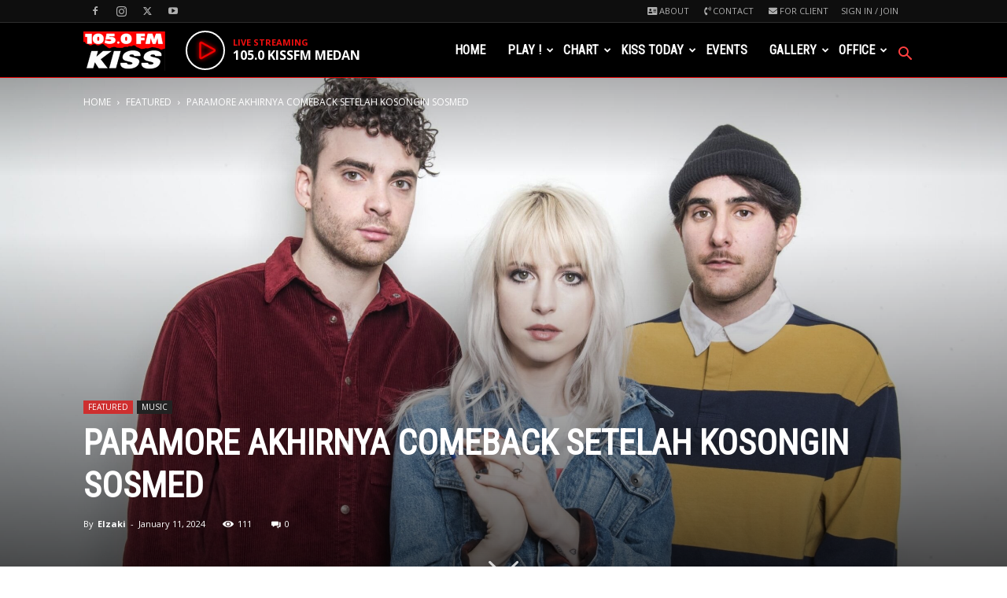

--- FILE ---
content_type: text/html; charset=UTF-8
request_url: https://kissfmmedan.com/paramore-akhirnya-comeback-setelah-kosongin-sosmed/
body_size: 35626
content:
<!doctype html >
<!--[if IE 8]>    <html class="ie8" lang="en"> <![endif]-->
<!--[if IE 9]>    <html class="ie9" lang="en"> <![endif]-->
<!--[if gt IE 8]><!--> <html lang="en-US"> <!--<![endif]-->
<head>
    <title>Paramore Akhirnya Comeback Setelah Kosongin Sosmed - KISS 105 FM MEDAN</title>
    <meta charset="UTF-8" />
    <meta name="viewport" content="width=device-width, initial-scale=1.0">
    <link rel="pingback" href="https://kissfmmedan.com/xmlrpc.php" />
    <meta name='robots' content='index, follow, max-image-preview:large, max-snippet:-1, max-video-preview:-1' />
	<style>img:is([sizes="auto" i], [sizes^="auto," i]) { contain-intrinsic-size: 3000px 1500px }</style>
	<link rel="icon" type="image/png" href="https://kissfmmedan.com/wp-content/uploads/2020/04/Favicon.png"><link rel="apple-touch-icon" sizes="76x76" href="https://kissfmmedan.com/wp-content/uploads/2020/03/logo-kiss-fm-medan-550px-width-retina.png"/><link rel="apple-touch-icon" sizes="120x120" href="https://kissfmmedan.com/wp-content/uploads/2020/03/logo-kiss-fm-medan-550px-width-retina.png"/><link rel="apple-touch-icon" sizes="152x152" href="https://kissfmmedan.com/wp-content/uploads/2020/03/logo-kiss-fm-medan-550px-width-retina.png"/><link rel="apple-touch-icon" sizes="114x114" href="https://kissfmmedan.com/wp-content/uploads/2020/03/logo-kiss-fm-medan-550px-width-retina.png"/><link rel="apple-touch-icon" sizes="144x144" href="https://kissfmmedan.com/wp-content/uploads/2020/03/logo-kiss-fm-medan-550px-width-retina.png"/>
	<!-- This site is optimized with the Yoast SEO plugin v26.1.1 - https://yoast.com/wordpress/plugins/seo/ -->
	<meta name="description" content="Paramore telah mengumumkan comeback mereka dengan sampul sebagai bagian dari tribute album &quot;Talking Heads&quot;" />
	<link rel="canonical" href="https://kissfmmedan.com/paramore-akhirnya-comeback-setelah-kosongin-sosmed/" />
	<meta property="og:locale" content="en_US" />
	<meta property="og:type" content="article" />
	<meta property="og:title" content="Paramore Akhirnya Comeback Setelah Kosongin Sosmed - KISS 105 FM MEDAN" />
	<meta property="og:description" content="Paramore telah mengumumkan comeback mereka dengan sampul sebagai bagian dari tribute album &quot;Talking Heads&quot;" />
	<meta property="og:url" content="https://kissfmmedan.com/paramore-akhirnya-comeback-setelah-kosongin-sosmed/" />
	<meta property="og:site_name" content="KISS 105 FM MEDAN" />
	<meta property="article:author" content="https://www.facebook.com/ZakiyahSudjadi" />
	<meta property="article:published_time" content="2024-01-11T03:18:00+00:00" />
	<meta property="article:modified_time" content="2024-01-21T15:20:12+00:00" />
	<meta property="og:image" content="https://kissfmmedan.com/wp-content/uploads/2024/01/paramore-scaled.jpg" />
	<meta property="og:image:width" content="2560" />
	<meta property="og:image:height" content="1440" />
	<meta property="og:image:type" content="image/jpeg" />
	<meta name="author" content="Elzaki" />
	<meta name="twitter:card" content="summary_large_image" />
	<meta name="twitter:creator" content="@https://twitter.com/zakiyahsudjadi" />
	<meta name="twitter:label1" content="Written by" />
	<meta name="twitter:data1" content="Elzaki" />
	<meta name="twitter:label2" content="Est. reading time" />
	<meta name="twitter:data2" content="1 minute" />
	<script type="application/ld+json" class="yoast-schema-graph">{"@context":"https://schema.org","@graph":[{"@type":"WebPage","@id":"https://kissfmmedan.com/paramore-akhirnya-comeback-setelah-kosongin-sosmed/","url":"https://kissfmmedan.com/paramore-akhirnya-comeback-setelah-kosongin-sosmed/","name":"Paramore Akhirnya Comeback Setelah Kosongin Sosmed - KISS 105 FM MEDAN","isPartOf":{"@id":"https://kissfmmedan.com/#website"},"primaryImageOfPage":{"@id":"https://kissfmmedan.com/paramore-akhirnya-comeback-setelah-kosongin-sosmed/#primaryimage"},"image":{"@id":"https://kissfmmedan.com/paramore-akhirnya-comeback-setelah-kosongin-sosmed/#primaryimage"},"thumbnailUrl":"https://kissfmmedan.com/wp-content/uploads/2024/01/paramore-scaled.jpg","datePublished":"2024-01-11T03:18:00+00:00","dateModified":"2024-01-21T15:20:12+00:00","author":{"@id":"https://kissfmmedan.com/#/schema/person/565ab1fb4de72f795ff10e7c643a1954"},"description":"Paramore telah mengumumkan comeback mereka dengan sampul sebagai bagian dari tribute album \"Talking Heads\"","breadcrumb":{"@id":"https://kissfmmedan.com/paramore-akhirnya-comeback-setelah-kosongin-sosmed/#breadcrumb"},"inLanguage":"en-US","potentialAction":[{"@type":"ReadAction","target":["https://kissfmmedan.com/paramore-akhirnya-comeback-setelah-kosongin-sosmed/"]}]},{"@type":"ImageObject","inLanguage":"en-US","@id":"https://kissfmmedan.com/paramore-akhirnya-comeback-setelah-kosongin-sosmed/#primaryimage","url":"https://kissfmmedan.com/wp-content/uploads/2024/01/paramore-scaled.jpg","contentUrl":"https://kissfmmedan.com/wp-content/uploads/2024/01/paramore-scaled.jpg","width":2560,"height":1440,"caption":"Paramore Akhirnya Comeback Setelah Kosongin Sosmed"},{"@type":"BreadcrumbList","@id":"https://kissfmmedan.com/paramore-akhirnya-comeback-setelah-kosongin-sosmed/#breadcrumb","itemListElement":[{"@type":"ListItem","position":1,"name":"Home","item":"https://kissfmmedan.com/"},{"@type":"ListItem","position":2,"name":"Paramore Akhirnya Comeback Setelah Kosongin Sosmed"}]},{"@type":"WebSite","@id":"https://kissfmmedan.com/#website","url":"https://kissfmmedan.com/","name":"KISS 105 FM MEDAN","description":"THE HOTTEST HITS IN MEDAN","potentialAction":[{"@type":"SearchAction","target":{"@type":"EntryPoint","urlTemplate":"https://kissfmmedan.com/?s={search_term_string}"},"query-input":{"@type":"PropertyValueSpecification","valueRequired":true,"valueName":"search_term_string"}}],"inLanguage":"en-US"},{"@type":"Person","@id":"https://kissfmmedan.com/#/schema/person/565ab1fb4de72f795ff10e7c643a1954","name":"Elzaki","image":{"@type":"ImageObject","inLanguage":"en-US","@id":"https://kissfmmedan.com/#/schema/person/image/","url":"https://secure.gravatar.com/avatar/49ae6a0407876a20bd714b5dd71e5d396fcf77b50d86a856d6a18cf8933f3050?s=96&d=blank&r=g","contentUrl":"https://secure.gravatar.com/avatar/49ae6a0407876a20bd714b5dd71e5d396fcf77b50d86a856d6a18cf8933f3050?s=96&d=blank&r=g","caption":"Elzaki"},"description":"Ada yang suka Conan Edogawa?","sameAs":["http://kakisribu.com","https://www.facebook.com/ZakiyahSudjadi","https://www.instagram.com/zakiyah.sudjadi","https://www.linkedin.com/in/elvi-zakiyah","https://x.com/https://twitter.com/zakiyahsudjadi"],"url":"https://kissfmmedan.com/author/elvi/"}]}</script>
	<!-- / Yoast SEO plugin. -->


<link rel='dns-prefetch' href='//fonts.googleapis.com' />
<link rel="alternate" type="application/rss+xml" title="KISS 105 FM MEDAN &raquo; Feed" href="https://kissfmmedan.com/feed/" />
<link rel="alternate" type="application/rss+xml" title="KISS 105 FM MEDAN &raquo; Comments Feed" href="https://kissfmmedan.com/comments/feed/" />
<script type="text/javascript">
/* <![CDATA[ */
window._wpemojiSettings = {"baseUrl":"https:\/\/s.w.org\/images\/core\/emoji\/16.0.1\/72x72\/","ext":".png","svgUrl":"https:\/\/s.w.org\/images\/core\/emoji\/16.0.1\/svg\/","svgExt":".svg","source":{"concatemoji":"https:\/\/kissfmmedan.com\/wp-includes\/js\/wp-emoji-release.min.js?ver=6.8.3"}};
/*! This file is auto-generated */
!function(s,n){var o,i,e;function c(e){try{var t={supportTests:e,timestamp:(new Date).valueOf()};sessionStorage.setItem(o,JSON.stringify(t))}catch(e){}}function p(e,t,n){e.clearRect(0,0,e.canvas.width,e.canvas.height),e.fillText(t,0,0);var t=new Uint32Array(e.getImageData(0,0,e.canvas.width,e.canvas.height).data),a=(e.clearRect(0,0,e.canvas.width,e.canvas.height),e.fillText(n,0,0),new Uint32Array(e.getImageData(0,0,e.canvas.width,e.canvas.height).data));return t.every(function(e,t){return e===a[t]})}function u(e,t){e.clearRect(0,0,e.canvas.width,e.canvas.height),e.fillText(t,0,0);for(var n=e.getImageData(16,16,1,1),a=0;a<n.data.length;a++)if(0!==n.data[a])return!1;return!0}function f(e,t,n,a){switch(t){case"flag":return n(e,"\ud83c\udff3\ufe0f\u200d\u26a7\ufe0f","\ud83c\udff3\ufe0f\u200b\u26a7\ufe0f")?!1:!n(e,"\ud83c\udde8\ud83c\uddf6","\ud83c\udde8\u200b\ud83c\uddf6")&&!n(e,"\ud83c\udff4\udb40\udc67\udb40\udc62\udb40\udc65\udb40\udc6e\udb40\udc67\udb40\udc7f","\ud83c\udff4\u200b\udb40\udc67\u200b\udb40\udc62\u200b\udb40\udc65\u200b\udb40\udc6e\u200b\udb40\udc67\u200b\udb40\udc7f");case"emoji":return!a(e,"\ud83e\udedf")}return!1}function g(e,t,n,a){var r="undefined"!=typeof WorkerGlobalScope&&self instanceof WorkerGlobalScope?new OffscreenCanvas(300,150):s.createElement("canvas"),o=r.getContext("2d",{willReadFrequently:!0}),i=(o.textBaseline="top",o.font="600 32px Arial",{});return e.forEach(function(e){i[e]=t(o,e,n,a)}),i}function t(e){var t=s.createElement("script");t.src=e,t.defer=!0,s.head.appendChild(t)}"undefined"!=typeof Promise&&(o="wpEmojiSettingsSupports",i=["flag","emoji"],n.supports={everything:!0,everythingExceptFlag:!0},e=new Promise(function(e){s.addEventListener("DOMContentLoaded",e,{once:!0})}),new Promise(function(t){var n=function(){try{var e=JSON.parse(sessionStorage.getItem(o));if("object"==typeof e&&"number"==typeof e.timestamp&&(new Date).valueOf()<e.timestamp+604800&&"object"==typeof e.supportTests)return e.supportTests}catch(e){}return null}();if(!n){if("undefined"!=typeof Worker&&"undefined"!=typeof OffscreenCanvas&&"undefined"!=typeof URL&&URL.createObjectURL&&"undefined"!=typeof Blob)try{var e="postMessage("+g.toString()+"("+[JSON.stringify(i),f.toString(),p.toString(),u.toString()].join(",")+"));",a=new Blob([e],{type:"text/javascript"}),r=new Worker(URL.createObjectURL(a),{name:"wpTestEmojiSupports"});return void(r.onmessage=function(e){c(n=e.data),r.terminate(),t(n)})}catch(e){}c(n=g(i,f,p,u))}t(n)}).then(function(e){for(var t in e)n.supports[t]=e[t],n.supports.everything=n.supports.everything&&n.supports[t],"flag"!==t&&(n.supports.everythingExceptFlag=n.supports.everythingExceptFlag&&n.supports[t]);n.supports.everythingExceptFlag=n.supports.everythingExceptFlag&&!n.supports.flag,n.DOMReady=!1,n.readyCallback=function(){n.DOMReady=!0}}).then(function(){return e}).then(function(){var e;n.supports.everything||(n.readyCallback(),(e=n.source||{}).concatemoji?t(e.concatemoji):e.wpemoji&&e.twemoji&&(t(e.twemoji),t(e.wpemoji)))}))}((window,document),window._wpemojiSettings);
/* ]]> */
</script>
<style id='wp-emoji-styles-inline-css' type='text/css'>

	img.wp-smiley, img.emoji {
		display: inline !important;
		border: none !important;
		box-shadow: none !important;
		height: 1em !important;
		width: 1em !important;
		margin: 0 0.07em !important;
		vertical-align: -0.1em !important;
		background: none !important;
		padding: 0 !important;
	}
</style>
<link rel='stylesheet' id='wp-block-library-css' href='https://kissfmmedan.com/wp-includes/css/dist/block-library/style.min.css?ver=6.8.3' type='text/css' media='all' />
<style id='classic-theme-styles-inline-css' type='text/css'>
/*! This file is auto-generated */
.wp-block-button__link{color:#fff;background-color:#32373c;border-radius:9999px;box-shadow:none;text-decoration:none;padding:calc(.667em + 2px) calc(1.333em + 2px);font-size:1.125em}.wp-block-file__button{background:#32373c;color:#fff;text-decoration:none}
</style>
<style id='wppb-content-restriction-start-style-inline-css' type='text/css'>


</style>
<style id='wppb-content-restriction-end-style-inline-css' type='text/css'>


</style>
<style id='wppb-edit-profile-style-inline-css' type='text/css'>


</style>
<style id='wppb-login-style-inline-css' type='text/css'>


</style>
<style id='wppb-recover-password-style-inline-css' type='text/css'>


</style>
<style id='wppb-register-style-inline-css' type='text/css'>


</style>
<style id='global-styles-inline-css' type='text/css'>
:root{--wp--preset--aspect-ratio--square: 1;--wp--preset--aspect-ratio--4-3: 4/3;--wp--preset--aspect-ratio--3-4: 3/4;--wp--preset--aspect-ratio--3-2: 3/2;--wp--preset--aspect-ratio--2-3: 2/3;--wp--preset--aspect-ratio--16-9: 16/9;--wp--preset--aspect-ratio--9-16: 9/16;--wp--preset--color--black: #000000;--wp--preset--color--cyan-bluish-gray: #abb8c3;--wp--preset--color--white: #ffffff;--wp--preset--color--pale-pink: #f78da7;--wp--preset--color--vivid-red: #cf2e2e;--wp--preset--color--luminous-vivid-orange: #ff6900;--wp--preset--color--luminous-vivid-amber: #fcb900;--wp--preset--color--light-green-cyan: #7bdcb5;--wp--preset--color--vivid-green-cyan: #00d084;--wp--preset--color--pale-cyan-blue: #8ed1fc;--wp--preset--color--vivid-cyan-blue: #0693e3;--wp--preset--color--vivid-purple: #9b51e0;--wp--preset--gradient--vivid-cyan-blue-to-vivid-purple: linear-gradient(135deg,rgba(6,147,227,1) 0%,rgb(155,81,224) 100%);--wp--preset--gradient--light-green-cyan-to-vivid-green-cyan: linear-gradient(135deg,rgb(122,220,180) 0%,rgb(0,208,130) 100%);--wp--preset--gradient--luminous-vivid-amber-to-luminous-vivid-orange: linear-gradient(135deg,rgba(252,185,0,1) 0%,rgba(255,105,0,1) 100%);--wp--preset--gradient--luminous-vivid-orange-to-vivid-red: linear-gradient(135deg,rgba(255,105,0,1) 0%,rgb(207,46,46) 100%);--wp--preset--gradient--very-light-gray-to-cyan-bluish-gray: linear-gradient(135deg,rgb(238,238,238) 0%,rgb(169,184,195) 100%);--wp--preset--gradient--cool-to-warm-spectrum: linear-gradient(135deg,rgb(74,234,220) 0%,rgb(151,120,209) 20%,rgb(207,42,186) 40%,rgb(238,44,130) 60%,rgb(251,105,98) 80%,rgb(254,248,76) 100%);--wp--preset--gradient--blush-light-purple: linear-gradient(135deg,rgb(255,206,236) 0%,rgb(152,150,240) 100%);--wp--preset--gradient--blush-bordeaux: linear-gradient(135deg,rgb(254,205,165) 0%,rgb(254,45,45) 50%,rgb(107,0,62) 100%);--wp--preset--gradient--luminous-dusk: linear-gradient(135deg,rgb(255,203,112) 0%,rgb(199,81,192) 50%,rgb(65,88,208) 100%);--wp--preset--gradient--pale-ocean: linear-gradient(135deg,rgb(255,245,203) 0%,rgb(182,227,212) 50%,rgb(51,167,181) 100%);--wp--preset--gradient--electric-grass: linear-gradient(135deg,rgb(202,248,128) 0%,rgb(113,206,126) 100%);--wp--preset--gradient--midnight: linear-gradient(135deg,rgb(2,3,129) 0%,rgb(40,116,252) 100%);--wp--preset--font-size--small: 11px;--wp--preset--font-size--medium: 20px;--wp--preset--font-size--large: 32px;--wp--preset--font-size--x-large: 42px;--wp--preset--font-size--regular: 15px;--wp--preset--font-size--larger: 50px;--wp--preset--spacing--20: 0.44rem;--wp--preset--spacing--30: 0.67rem;--wp--preset--spacing--40: 1rem;--wp--preset--spacing--50: 1.5rem;--wp--preset--spacing--60: 2.25rem;--wp--preset--spacing--70: 3.38rem;--wp--preset--spacing--80: 5.06rem;--wp--preset--shadow--natural: 6px 6px 9px rgba(0, 0, 0, 0.2);--wp--preset--shadow--deep: 12px 12px 50px rgba(0, 0, 0, 0.4);--wp--preset--shadow--sharp: 6px 6px 0px rgba(0, 0, 0, 0.2);--wp--preset--shadow--outlined: 6px 6px 0px -3px rgba(255, 255, 255, 1), 6px 6px rgba(0, 0, 0, 1);--wp--preset--shadow--crisp: 6px 6px 0px rgba(0, 0, 0, 1);}:where(.is-layout-flex){gap: 0.5em;}:where(.is-layout-grid){gap: 0.5em;}body .is-layout-flex{display: flex;}.is-layout-flex{flex-wrap: wrap;align-items: center;}.is-layout-flex > :is(*, div){margin: 0;}body .is-layout-grid{display: grid;}.is-layout-grid > :is(*, div){margin: 0;}:where(.wp-block-columns.is-layout-flex){gap: 2em;}:where(.wp-block-columns.is-layout-grid){gap: 2em;}:where(.wp-block-post-template.is-layout-flex){gap: 1.25em;}:where(.wp-block-post-template.is-layout-grid){gap: 1.25em;}.has-black-color{color: var(--wp--preset--color--black) !important;}.has-cyan-bluish-gray-color{color: var(--wp--preset--color--cyan-bluish-gray) !important;}.has-white-color{color: var(--wp--preset--color--white) !important;}.has-pale-pink-color{color: var(--wp--preset--color--pale-pink) !important;}.has-vivid-red-color{color: var(--wp--preset--color--vivid-red) !important;}.has-luminous-vivid-orange-color{color: var(--wp--preset--color--luminous-vivid-orange) !important;}.has-luminous-vivid-amber-color{color: var(--wp--preset--color--luminous-vivid-amber) !important;}.has-light-green-cyan-color{color: var(--wp--preset--color--light-green-cyan) !important;}.has-vivid-green-cyan-color{color: var(--wp--preset--color--vivid-green-cyan) !important;}.has-pale-cyan-blue-color{color: var(--wp--preset--color--pale-cyan-blue) !important;}.has-vivid-cyan-blue-color{color: var(--wp--preset--color--vivid-cyan-blue) !important;}.has-vivid-purple-color{color: var(--wp--preset--color--vivid-purple) !important;}.has-black-background-color{background-color: var(--wp--preset--color--black) !important;}.has-cyan-bluish-gray-background-color{background-color: var(--wp--preset--color--cyan-bluish-gray) !important;}.has-white-background-color{background-color: var(--wp--preset--color--white) !important;}.has-pale-pink-background-color{background-color: var(--wp--preset--color--pale-pink) !important;}.has-vivid-red-background-color{background-color: var(--wp--preset--color--vivid-red) !important;}.has-luminous-vivid-orange-background-color{background-color: var(--wp--preset--color--luminous-vivid-orange) !important;}.has-luminous-vivid-amber-background-color{background-color: var(--wp--preset--color--luminous-vivid-amber) !important;}.has-light-green-cyan-background-color{background-color: var(--wp--preset--color--light-green-cyan) !important;}.has-vivid-green-cyan-background-color{background-color: var(--wp--preset--color--vivid-green-cyan) !important;}.has-pale-cyan-blue-background-color{background-color: var(--wp--preset--color--pale-cyan-blue) !important;}.has-vivid-cyan-blue-background-color{background-color: var(--wp--preset--color--vivid-cyan-blue) !important;}.has-vivid-purple-background-color{background-color: var(--wp--preset--color--vivid-purple) !important;}.has-black-border-color{border-color: var(--wp--preset--color--black) !important;}.has-cyan-bluish-gray-border-color{border-color: var(--wp--preset--color--cyan-bluish-gray) !important;}.has-white-border-color{border-color: var(--wp--preset--color--white) !important;}.has-pale-pink-border-color{border-color: var(--wp--preset--color--pale-pink) !important;}.has-vivid-red-border-color{border-color: var(--wp--preset--color--vivid-red) !important;}.has-luminous-vivid-orange-border-color{border-color: var(--wp--preset--color--luminous-vivid-orange) !important;}.has-luminous-vivid-amber-border-color{border-color: var(--wp--preset--color--luminous-vivid-amber) !important;}.has-light-green-cyan-border-color{border-color: var(--wp--preset--color--light-green-cyan) !important;}.has-vivid-green-cyan-border-color{border-color: var(--wp--preset--color--vivid-green-cyan) !important;}.has-pale-cyan-blue-border-color{border-color: var(--wp--preset--color--pale-cyan-blue) !important;}.has-vivid-cyan-blue-border-color{border-color: var(--wp--preset--color--vivid-cyan-blue) !important;}.has-vivid-purple-border-color{border-color: var(--wp--preset--color--vivid-purple) !important;}.has-vivid-cyan-blue-to-vivid-purple-gradient-background{background: var(--wp--preset--gradient--vivid-cyan-blue-to-vivid-purple) !important;}.has-light-green-cyan-to-vivid-green-cyan-gradient-background{background: var(--wp--preset--gradient--light-green-cyan-to-vivid-green-cyan) !important;}.has-luminous-vivid-amber-to-luminous-vivid-orange-gradient-background{background: var(--wp--preset--gradient--luminous-vivid-amber-to-luminous-vivid-orange) !important;}.has-luminous-vivid-orange-to-vivid-red-gradient-background{background: var(--wp--preset--gradient--luminous-vivid-orange-to-vivid-red) !important;}.has-very-light-gray-to-cyan-bluish-gray-gradient-background{background: var(--wp--preset--gradient--very-light-gray-to-cyan-bluish-gray) !important;}.has-cool-to-warm-spectrum-gradient-background{background: var(--wp--preset--gradient--cool-to-warm-spectrum) !important;}.has-blush-light-purple-gradient-background{background: var(--wp--preset--gradient--blush-light-purple) !important;}.has-blush-bordeaux-gradient-background{background: var(--wp--preset--gradient--blush-bordeaux) !important;}.has-luminous-dusk-gradient-background{background: var(--wp--preset--gradient--luminous-dusk) !important;}.has-pale-ocean-gradient-background{background: var(--wp--preset--gradient--pale-ocean) !important;}.has-electric-grass-gradient-background{background: var(--wp--preset--gradient--electric-grass) !important;}.has-midnight-gradient-background{background: var(--wp--preset--gradient--midnight) !important;}.has-small-font-size{font-size: var(--wp--preset--font-size--small) !important;}.has-medium-font-size{font-size: var(--wp--preset--font-size--medium) !important;}.has-large-font-size{font-size: var(--wp--preset--font-size--large) !important;}.has-x-large-font-size{font-size: var(--wp--preset--font-size--x-large) !important;}
:where(.wp-block-post-template.is-layout-flex){gap: 1.25em;}:where(.wp-block-post-template.is-layout-grid){gap: 1.25em;}
:where(.wp-block-columns.is-layout-flex){gap: 2em;}:where(.wp-block-columns.is-layout-grid){gap: 2em;}
:root :where(.wp-block-pullquote){font-size: 1.5em;line-height: 1.6;}
</style>
<link rel='stylesheet' id='fep-common-style-css' href='https://kissfmmedan.com/wp-content/plugins/front-end-pm/assets/css/common-style.css?ver=11.4.5' type='text/css' media='all' />
<style id='fep-common-style-inline-css' type='text/css'>
#fep-wrapper{background-color:#ffffff;color:#3a3a3a;} #fep-wrapper a:not(.fep-button,.fep-button-active) {color:#dd3333;} .fep-button{background-color:#F0FCFF;color:#282828;} .fep-button:hover,.fep-button-active{background-color:#dd3333;color:#ffffff;} .fep-odd-even > div:nth-child(odd) {background-color:#F2F7FC;} .fep-odd-even > div:nth-child(even) {background-color:#FAFAFA;} .fep-message .fep-message-title-heading, .fep-per-message .fep-message-title{background-color:#F2F7FC;} #fep-content-single-heads .fep-message-head:hover,#fep-content-single-heads .fep-message-head-active{background-color:#dd3333;color:#ffffff;}
</style>
<link rel='stylesheet' id='td-plugin-multi-purpose-css' href='https://kissfmmedan.com/wp-content/plugins/td-composer/td-multi-purpose/style.css?ver=492e3cf54bd42df3b24a3de8e2307cafx' type='text/css' media='all' />
<link rel='stylesheet' id='google-fonts-style-css' href='https://fonts.googleapis.com/css?family=Roboto+Condensed%3A400%7COpen+Sans%3A400%2C600%2C700%7CRoboto%3A400%2C600%2C700&#038;display=swap&#038;ver=12.7.1' type='text/css' media='all' />
<link rel='stylesheet' id='td-theme-css' href='https://kissfmmedan.com/wp-content/themes/Newspaper/style.css?ver=12.7.1' type='text/css' media='all' />
<style id='td-theme-inline-css' type='text/css'>@media (max-width:767px){.td-header-desktop-wrap{display:none}}@media (min-width:767px){.td-header-mobile-wrap{display:none}}</style>
<link rel='stylesheet' id='td-theme-child-css' href='https://kissfmmedan.com/wp-content/themes/Newspaper-child/style.css?ver=12.7.1c' type='text/css' media='all' />
<link rel='stylesheet' id='td-legacy-framework-front-style-css' href='https://kissfmmedan.com/wp-content/plugins/td-composer/legacy/Newspaper/assets/css/td_legacy_main.css?ver=492e3cf54bd42df3b24a3de8e2307cafx' type='text/css' media='all' />
<link rel='stylesheet' id='td-standard-pack-framework-front-style-css' href='https://kissfmmedan.com/wp-content/plugins/td-standard-pack/Newspaper/assets/css/td_standard_pack_main.css?ver=8ae1459a1d876d507918f73cef68310e' type='text/css' media='all' />
<link rel='stylesheet' id='td-theme-demo-style-css' href='https://kissfmmedan.com/wp-content/plugins/td-composer/legacy/Newspaper/includes/demos/what/demo_style.css?ver=12.7.1' type='text/css' media='all' />
<link rel='stylesheet' id='wppb_stylesheet-css' href='https://kissfmmedan.com/wp-content/plugins/profile-builder/assets/css/style-front-end.css?ver=3.14.7' type='text/css' media='all' />
<script type="text/javascript" src="https://kissfmmedan.com/wp-includes/js/jquery/jquery.min.js?ver=3.7.1" id="jquery-core-js"></script>
<script type="text/javascript" src="https://kissfmmedan.com/wp-includes/js/jquery/jquery-migrate.min.js?ver=3.4.1" id="jquery-migrate-js"></script>
<script type="text/javascript" src="https://kissfmmedan.com/wp-content/plugins/radio-station/js/jstz.min.js?ver=1.0.6" id="jstz-js"></script>
<link rel="https://api.w.org/" href="https://kissfmmedan.com/wp-json/" /><link rel="alternate" title="JSON" type="application/json" href="https://kissfmmedan.com/wp-json/wp/v2/posts/50295" /><link rel="EditURI" type="application/rsd+xml" title="RSD" href="https://kissfmmedan.com/xmlrpc.php?rsd" />
<meta name="generator" content="WordPress 6.8.3" />
<link rel='shortlink' href='https://kissfmmedan.com/?p=50295' />
<link rel="alternate" title="oEmbed (JSON)" type="application/json+oembed" href="https://kissfmmedan.com/wp-json/oembed/1.0/embed?url=https%3A%2F%2Fkissfmmedan.com%2Fparamore-akhirnya-comeback-setelah-kosongin-sosmed%2F" />
<link rel="alternate" title="oEmbed (XML)" type="text/xml+oembed" href="https://kissfmmedan.com/wp-json/oembed/1.0/embed?url=https%3A%2F%2Fkissfmmedan.com%2Fparamore-akhirnya-comeback-setelah-kosongin-sosmed%2F&#038;format=xml" />
<link rel='https://radiostation.pro/docs/api/' href='https://kissfmmedan.com/wp-json/radio/' /><style type="text/css">.recentcomments a{display:inline !important;padding:0 !important;margin:0 !important;}</style>
<!-- JS generated by theme -->

<script type="text/javascript" id="td-generated-header-js">
    
    

	    var tdBlocksArray = []; //here we store all the items for the current page

	    // td_block class - each ajax block uses a object of this class for requests
	    function tdBlock() {
		    this.id = '';
		    this.block_type = 1; //block type id (1-234 etc)
		    this.atts = '';
		    this.td_column_number = '';
		    this.td_current_page = 1; //
		    this.post_count = 0; //from wp
		    this.found_posts = 0; //from wp
		    this.max_num_pages = 0; //from wp
		    this.td_filter_value = ''; //current live filter value
		    this.is_ajax_running = false;
		    this.td_user_action = ''; // load more or infinite loader (used by the animation)
		    this.header_color = '';
		    this.ajax_pagination_infinite_stop = ''; //show load more at page x
	    }

        // td_js_generator - mini detector
        ( function () {
            var htmlTag = document.getElementsByTagName("html")[0];

	        if ( navigator.userAgent.indexOf("MSIE 10.0") > -1 ) {
                htmlTag.className += ' ie10';
            }

            if ( !!navigator.userAgent.match(/Trident.*rv\:11\./) ) {
                htmlTag.className += ' ie11';
            }

	        if ( navigator.userAgent.indexOf("Edge") > -1 ) {
                htmlTag.className += ' ieEdge';
            }

            if ( /(iPad|iPhone|iPod)/g.test(navigator.userAgent) ) {
                htmlTag.className += ' td-md-is-ios';
            }

            var user_agent = navigator.userAgent.toLowerCase();
            if ( user_agent.indexOf("android") > -1 ) {
                htmlTag.className += ' td-md-is-android';
            }

            if ( -1 !== navigator.userAgent.indexOf('Mac OS X')  ) {
                htmlTag.className += ' td-md-is-os-x';
            }

            if ( /chrom(e|ium)/.test(navigator.userAgent.toLowerCase()) ) {
               htmlTag.className += ' td-md-is-chrome';
            }

            if ( -1 !== navigator.userAgent.indexOf('Firefox') ) {
                htmlTag.className += ' td-md-is-firefox';
            }

            if ( -1 !== navigator.userAgent.indexOf('Safari') && -1 === navigator.userAgent.indexOf('Chrome') ) {
                htmlTag.className += ' td-md-is-safari';
            }

            if( -1 !== navigator.userAgent.indexOf('IEMobile') ){
                htmlTag.className += ' td-md-is-iemobile';
            }

        })();

        var tdLocalCache = {};

        ( function () {
            "use strict";

            tdLocalCache = {
                data: {},
                remove: function (resource_id) {
                    delete tdLocalCache.data[resource_id];
                },
                exist: function (resource_id) {
                    return tdLocalCache.data.hasOwnProperty(resource_id) && tdLocalCache.data[resource_id] !== null;
                },
                get: function (resource_id) {
                    return tdLocalCache.data[resource_id];
                },
                set: function (resource_id, cachedData) {
                    tdLocalCache.remove(resource_id);
                    tdLocalCache.data[resource_id] = cachedData;
                }
            };
        })();

    
    
var td_viewport_interval_list=[{"limitBottom":767,"sidebarWidth":228},{"limitBottom":1018,"sidebarWidth":300},{"limitBottom":1140,"sidebarWidth":324}];
var td_animation_stack_effect="type0";
var tds_animation_stack=true;
var td_animation_stack_specific_selectors=".entry-thumb, img, .td-lazy-img";
var td_animation_stack_general_selectors=".td-animation-stack img, .td-animation-stack .entry-thumb, .post img, .td-animation-stack .td-lazy-img";
var tds_general_modal_image="yes";
var tds_video_scroll="enabled";
var tds_video_position_v="bottom";
var tds_video_width="450px";
var tds_video_lazy="enabled";
var tdc_is_installed="yes";
var tdc_domain_active=false;
var td_ajax_url="https:\/\/kissfmmedan.com\/wp-admin\/admin-ajax.php?td_theme_name=Newspaper&v=12.7.1";
var td_get_template_directory_uri="https:\/\/kissfmmedan.com\/wp-content\/plugins\/td-composer\/legacy\/common";
var tds_snap_menu="snap";
var tds_logo_on_sticky="show_header_logo";
var tds_header_style="6";
var td_please_wait="Please wait...";
var td_email_user_pass_incorrect="User or password incorrect!";
var td_email_user_incorrect="Email or username incorrect!";
var td_email_incorrect="Email incorrect!";
var td_user_incorrect="Username incorrect!";
var td_email_user_empty="Email or username empty!";
var td_pass_empty="Pass empty!";
var td_pass_pattern_incorrect="Invalid Pass Pattern!";
var td_retype_pass_incorrect="Retyped Pass incorrect!";
var tds_more_articles_on_post_enable="show";
var tds_more_articles_on_post_time_to_wait="1";
var tds_more_articles_on_post_pages_distance_from_top=2100;
var tds_captcha="";
var tds_theme_color_site_wide="#f30f0f";
var tds_smart_sidebar="enabled";
var tdThemeName="Newspaper";
var tdThemeNameWl="Newspaper";
var td_magnific_popup_translation_tPrev="Previous (Left arrow key)";
var td_magnific_popup_translation_tNext="Next (Right arrow key)";
var td_magnific_popup_translation_tCounter="%curr% of %total%";
var td_magnific_popup_translation_ajax_tError="The content from %url% could not be loaded.";
var td_magnific_popup_translation_image_tError="The image #%curr% could not be loaded.";
var tdBlockNonce="239c140933";
var tdMobileMenu="enabled";
var tdMobileSearch="enabled";
var tdDateNamesI18n={"month_names":["January","February","March","April","May","June","July","August","September","October","November","December"],"month_names_short":["Jan","Feb","Mar","Apr","May","Jun","Jul","Aug","Sep","Oct","Nov","Dec"],"day_names":["Sunday","Monday","Tuesday","Wednesday","Thursday","Friday","Saturday"],"day_names_short":["Sun","Mon","Tue","Wed","Thu","Fri","Sat"]};
var tdb_modal_confirm="Save";
var tdb_modal_cancel="Cancel";
var tdb_modal_confirm_alt="Yes";
var tdb_modal_cancel_alt="No";
var td_deploy_mode="deploy";
var td_ad_background_click_link="";
var td_ad_background_click_target="";
</script>


<!-- Header style compiled by theme -->

<style>.td-menu-background,.td-search-background{background-image:url('https://kissfmmedan.com/wp-content/uploads/2021/07/backgorund-square-bottom.jpg')}ul.sf-menu>.menu-item>a{font-family:"Roboto Condensed";font-size:16px}.sf-menu ul .menu-item a{font-family:"Roboto Condensed";font-size:15px;line-height:18px;font-weight:bold;text-transform:uppercase}.td-mobile-content .td-mobile-main-menu>li>a{font-weight:bold;text-transform:uppercase}.td-mobile-content .sub-menu a{font-weight:bold;text-transform:uppercase}#td-mobile-nav,#td-mobile-nav .wpb_button,.td-search-wrap-mob{font-family:"Roboto Condensed"}:root{--td_theme_color:#f30f0f;--td_slider_text:rgba(243,15,15,0.7);--td_text_header_color:#f30f0f;--td_mobile_menu_color:#000000;--td_mobile_gradient_one_mob:rgba(58,17,46,0.8);--td_mobile_gradient_two_mob:rgba(243,15,15,0.8);--td_mobile_text_active_color:#ff4c4c;--td_mobile_background_position:center bottom;--td_login_hover_background:#f30f0f;--td_login_hover_color:#ffffff;--td_login_gradient_one:rgba(58,17,46,0.8);--td_login_gradient_two:rgba(243,15,15,0.81)}.td-header-style-12 .td-header-menu-wrap-full,.td-header-style-12 .td-affix,.td-grid-style-1.td-hover-1 .td-big-grid-post:hover .td-post-category,.td-grid-style-5.td-hover-1 .td-big-grid-post:hover .td-post-category,.td_category_template_3 .td-current-sub-category,.td_category_template_8 .td-category-header .td-category a.td-current-sub-category,.td_category_template_4 .td-category-siblings .td-category a:hover,.td_block_big_grid_9.td-grid-style-1 .td-post-category,.td_block_big_grid_9.td-grid-style-5 .td-post-category,.td-grid-style-6.td-hover-1 .td-module-thumb:after,.tdm-menu-active-style5 .td-header-menu-wrap .sf-menu>.current-menu-item>a,.tdm-menu-active-style5 .td-header-menu-wrap .sf-menu>.current-menu-ancestor>a,.tdm-menu-active-style5 .td-header-menu-wrap .sf-menu>.current-category-ancestor>a,.tdm-menu-active-style5 .td-header-menu-wrap .sf-menu>li>a:hover,.tdm-menu-active-style5 .td-header-menu-wrap .sf-menu>.sfHover>a{background-color:#f30f0f}.td_mega_menu_sub_cats .cur-sub-cat,.td-mega-span h3 a:hover,.td_mod_mega_menu:hover .entry-title a,.header-search-wrap .result-msg a:hover,.td-header-top-menu .td-drop-down-search .td_module_wrap:hover .entry-title a,.td-header-top-menu .td-icon-search:hover,.td-header-wrap .result-msg a:hover,.top-header-menu li a:hover,.top-header-menu .current-menu-item>a,.top-header-menu .current-menu-ancestor>a,.top-header-menu .current-category-ancestor>a,.td-social-icon-wrap>a:hover,.td-header-sp-top-widget .td-social-icon-wrap a:hover,.td_mod_related_posts:hover h3>a,.td-post-template-11 .td-related-title .td-related-left:hover,.td-post-template-11 .td-related-title .td-related-right:hover,.td-post-template-11 .td-related-title .td-cur-simple-item,.td-post-template-11 .td_block_related_posts .td-next-prev-wrap a:hover,.td-category-header .td-pulldown-category-filter-link:hover,.td-category-siblings .td-subcat-dropdown a:hover,.td-category-siblings .td-subcat-dropdown a.td-current-sub-category,.footer-text-wrap .footer-email-wrap a,.footer-social-wrap a:hover,.td_module_17 .td-read-more a:hover,.td_module_18 .td-read-more a:hover,.td_module_19 .td-post-author-name a:hover,.td-pulldown-syle-2 .td-subcat-dropdown:hover .td-subcat-more span,.td-pulldown-syle-2 .td-subcat-dropdown:hover .td-subcat-more i,.td-pulldown-syle-3 .td-subcat-dropdown:hover .td-subcat-more span,.td-pulldown-syle-3 .td-subcat-dropdown:hover .td-subcat-more i,.tdm-menu-active-style3 .tdm-header.td-header-wrap .sf-menu>.current-category-ancestor>a,.tdm-menu-active-style3 .tdm-header.td-header-wrap .sf-menu>.current-menu-ancestor>a,.tdm-menu-active-style3 .tdm-header.td-header-wrap .sf-menu>.current-menu-item>a,.tdm-menu-active-style3 .tdm-header.td-header-wrap .sf-menu>.sfHover>a,.tdm-menu-active-style3 .tdm-header.td-header-wrap .sf-menu>li>a:hover{color:#f30f0f}.td-mega-menu-page .wpb_content_element ul li a:hover,.td-theme-wrap .td-aj-search-results .td_module_wrap:hover .entry-title a,.td-theme-wrap .header-search-wrap .result-msg a:hover{color:#f30f0f!important}.td_category_template_8 .td-category-header .td-category a.td-current-sub-category,.td_category_template_4 .td-category-siblings .td-category a:hover,.tdm-menu-active-style4 .tdm-header .sf-menu>.current-menu-item>a,.tdm-menu-active-style4 .tdm-header .sf-menu>.current-menu-ancestor>a,.tdm-menu-active-style4 .tdm-header .sf-menu>.current-category-ancestor>a,.tdm-menu-active-style4 .tdm-header .sf-menu>li>a:hover,.tdm-menu-active-style4 .tdm-header .sf-menu>.sfHover>a{border-color:#f30f0f}.td-header-wrap .td-header-top-menu-full,.td-header-wrap .top-header-menu .sub-menu,.tdm-header-style-1.td-header-wrap .td-header-top-menu-full,.tdm-header-style-1.td-header-wrap .top-header-menu .sub-menu,.tdm-header-style-2.td-header-wrap .td-header-top-menu-full,.tdm-header-style-2.td-header-wrap .top-header-menu .sub-menu,.tdm-header-style-3.td-header-wrap .td-header-top-menu-full,.tdm-header-style-3.td-header-wrap .top-header-menu .sub-menu{background-color:#0e0e0e}.td-header-style-8 .td-header-top-menu-full{background-color:transparent}.td-header-style-8 .td-header-top-menu-full .td-header-top-menu{background-color:#0e0e0e;padding-left:15px;padding-right:15px}.td-header-wrap .td-header-top-menu-full .td-header-top-menu,.td-header-wrap .td-header-top-menu-full{border-bottom:none}.td-header-top-menu,.td-header-top-menu a,.td-header-wrap .td-header-top-menu-full .td-header-top-menu,.td-header-wrap .td-header-top-menu-full a,.td-header-style-8 .td-header-top-menu,.td-header-style-8 .td-header-top-menu a,.td-header-top-menu .td-drop-down-search .entry-title a{color:#afafaf}.top-header-menu .current-menu-item>a,.top-header-menu .current-menu-ancestor>a,.top-header-menu .current-category-ancestor>a,.top-header-menu li a:hover,.td-header-sp-top-widget .td-icon-search:hover{color:#f30f0f}.td-header-wrap .td-header-sp-top-widget .td-icon-font,.td-header-style-7 .td-header-top-menu .td-social-icon-wrap .td-icon-font{color:#afafaf}.td-header-wrap .td-header-sp-top-widget i.td-icon-font:hover{color:#f30f0f}.td-header-wrap .td-header-menu-wrap-full,.td-header-menu-wrap.td-affix,.td-header-style-3 .td-header-main-menu,.td-header-style-3 .td-affix .td-header-main-menu,.td-header-style-4 .td-header-main-menu,.td-header-style-4 .td-affix .td-header-main-menu,.td-header-style-8 .td-header-menu-wrap.td-affix,.td-header-style-8 .td-header-top-menu-full{background-color:#000000}.td-boxed-layout .td-header-style-3 .td-header-menu-wrap,.td-boxed-layout .td-header-style-4 .td-header-menu-wrap,.td-header-style-3 .td_stretch_content .td-header-menu-wrap,.td-header-style-4 .td_stretch_content .td-header-menu-wrap{background-color:#000000!important}@media (min-width:1019px){.td-header-style-1 .td-header-sp-recs,.td-header-style-1 .td-header-sp-logo{margin-bottom:28px}}@media (min-width:768px) and (max-width:1018px){.td-header-style-1 .td-header-sp-recs,.td-header-style-1 .td-header-sp-logo{margin-bottom:14px}}.td-header-style-7 .td-header-top-menu{border-bottom:none}.td-header-wrap .td-header-menu-wrap .sf-menu>li>a,.td-header-wrap .td-header-menu-social .td-social-icon-wrap a,.td-header-style-4 .td-header-menu-social .td-social-icon-wrap i,.td-header-style-5 .td-header-menu-social .td-social-icon-wrap i,.td-header-style-6 .td-header-menu-social .td-social-icon-wrap i,.td-header-style-12 .td-header-menu-social .td-social-icon-wrap i,.td-header-wrap .header-search-wrap #td-header-search-button .td-icon-search{color:#ffffff}.td-header-wrap .td-header-menu-social+.td-search-wrapper #td-header-search-button:before{background-color:#ffffff}ul.sf-menu>.td-menu-item>a,.td-theme-wrap .td-header-menu-social{font-family:"Roboto Condensed";font-size:16px}.sf-menu ul .td-menu-item a{font-family:"Roboto Condensed";font-size:15px;line-height:18px;font-weight:bold;text-transform:uppercase}.td-header-wrap .td-header-menu-wrap.td-affix .sf-menu>li>a,.td-header-wrap .td-affix .td-header-menu-social .td-social-icon-wrap a,.td-header-style-4 .td-affix .td-header-menu-social .td-social-icon-wrap i,.td-header-style-5 .td-affix .td-header-menu-social .td-social-icon-wrap i,.td-header-style-6 .td-affix .td-header-menu-social .td-social-icon-wrap i,.td-header-style-12 .td-affix .td-header-menu-social .td-social-icon-wrap i,.td-header-wrap .td-affix .header-search-wrap .td-icon-search{color:#545454}.td-header-wrap .td-affix .td-header-menu-social+.td-search-wrapper #td-header-search-button:before{background-color:#545454}.td-theme-wrap .td_mod_mega_menu:hover .entry-title a,.td-theme-wrap .sf-menu .td_mega_menu_sub_cats .cur-sub-cat{color:#f30f0f}.td-theme-wrap .sf-menu .td-mega-menu .td-post-category:hover,.td-theme-wrap .td-mega-menu .td-next-prev-wrap a:hover{background-color:#f30f0f}.td-theme-wrap .td-mega-menu .td-next-prev-wrap a:hover{border-color:#f30f0f}.td-theme-wrap .header-search-wrap .td-drop-down-search .btn{background-color:#f30f0f}.td-theme-wrap .header-search-wrap .td-drop-down-search .btn:hover,.td-theme-wrap .td-aj-search-results .td_module_wrap:hover .entry-title a,.td-theme-wrap .header-search-wrap .result-msg a:hover{color:#484848!important}.td-theme-wrap .sf-menu .td-normal-menu .td-menu-item>a:hover,.td-theme-wrap .sf-menu .td-normal-menu .sfHover>a,.td-theme-wrap .sf-menu .td-normal-menu .current-menu-ancestor>a,.td-theme-wrap .sf-menu .td-normal-menu .current-category-ancestor>a,.td-theme-wrap .sf-menu .td-normal-menu .current-menu-item>a{color:#f30f0f}.td-header-bg:before{background-image:url('https://kissfmmedan.com/wp-content/uploads/2020/03/background-footer-1.jpg')}.td-footer-wrapper,.td-footer-wrapper .td_block_template_7 .td-block-title>*,.td-footer-wrapper .td_block_template_17 .td-block-title,.td-footer-wrapper .td-block-title-wrap .td-wrapper-pulldown-filter{background-color:#000000}.td-sub-footer-container{background-color:#c50d0d}.td-sub-footer-container,.td-subfooter-menu li a{color:#ffffff}.td-subfooter-menu li a:hover{color:#d6d6d6}.td-footer-wrapper::before{background-image:url('https://kissfmmedan.com/wp-content/uploads/2021/08/backgorund-square-bottom.jpg')}.td-footer-wrapper::before{background-size:100% auto}.td-footer-wrapper::before{opacity:0.3}.td-module-meta-info .td-post-author-name a{color:#e80d48}.block-title>span,.block-title>a,.widgettitle,body .td-trending-now-title,.wpb_tabs li a,.vc_tta-container .vc_tta-color-grey.vc_tta-tabs-position-top.vc_tta-style-classic .vc_tta-tabs-container .vc_tta-tab>a,.td-theme-wrap .td-related-title a,.woocommerce div.product .woocommerce-tabs ul.tabs li a,.woocommerce .product .products h2:not(.woocommerce-loop-product__title),.td-theme-wrap .td-block-title{font-family:"Roboto Condensed";font-size:20px;font-weight:bold;text-transform:uppercase}.td-big-grid-meta .td-post-category,.td_module_wrap .td-post-category,.td-module-image .td-post-category{font-family:"Roboto Condensed";font-size:18px;font-weight:bold;text-transform:uppercase}.td_mod_mega_menu .item-details a{font-family:"Roboto Condensed";font-size:19px;line-height:21px;font-weight:bold;text-transform:uppercase}.td_mega_menu_sub_cats .block-mega-child-cats a{font-family:"Roboto Condensed";font-size:15px;line-height:18px;font-weight:bold;text-transform:uppercase}.td-excerpt,.td_module_14 .td-excerpt{font-family:"Roboto Condensed"}.td_module_wrap .td-module-title{font-family:"Roboto Condensed"}.td_module_3 .td-module-title{font-size:26px;line-height:26px;font-weight:bold;text-transform:uppercase}.td_module_6 .td-module-title{font-size:16px;font-weight:bold;text-transform:uppercase}.td_module_11 .td-module-title{font-size:36px;line-height:36px;font-weight:bold;text-transform:uppercase}.td_module_18 .td-module-title{font-size:50px;line-height:50px;font-weight:bold;text-transform:uppercase}.td_block_trending_now .entry-title{font-family:"Roboto Condensed";font-size:14px;font-weight:bold;text-transform:uppercase}.td-big-grid-post.td-big-thumb .td-big-grid-meta,.td-big-thumb .td-big-grid-meta .entry-title{font-family:"Roboto Condensed";font-size:42px;line-height:42px;font-weight:bold;text-transform:uppercase}.post .td-post-header .entry-title{font-family:"Roboto Condensed"}.td-post-template-default .td-post-header .entry-title{font-weight:bold;text-transform:uppercase}.td-post-template-1 .td-post-header .entry-title{font-weight:bold;text-transform:uppercase}.td-post-template-2 .td-post-header .entry-title{font-size:48px;line-height:46px;font-weight:bold;text-transform:uppercase}.td-post-template-3 .td-post-header .entry-title{font-weight:bold;text-transform:uppercase}.td-post-template-4 .td-post-header .entry-title{font-weight:bold;text-transform:uppercase}.td-post-template-5 .td-post-header .entry-title{font-weight:bold;text-transform:uppercase}.td-post-template-6 .td-post-header .entry-title{font-weight:bold;text-transform:uppercase}.td-post-template-7 .td-post-header .entry-title{font-weight:bold;text-transform:uppercase}.td-post-template-8 .td-post-header .entry-title{font-weight:bold;text-transform:uppercase}.td-post-template-9 .td-post-header .entry-title{font-weight:bold;text-transform:uppercase}.td-post-template-10 .td-post-header .entry-title{font-weight:bold;text-transform:uppercase}.td-post-template-11 .td-post-header .entry-title{font-weight:bold;text-transform:uppercase}.td-post-template-12 .td-post-header .entry-title{font-weight:bold;text-transform:uppercase}.td-post-template-13 .td-post-header .entry-title{font-weight:bold;text-transform:uppercase}.post .td-post-next-prev-content a{font-family:"Roboto Condensed";font-size:16px;font-weight:bold;text-transform:uppercase}.post .author-box-wrap .td-author-name a{font-family:"Roboto Condensed";font-weight:bold;text-transform:uppercase}.td_block_related_posts .entry-title a{font-family:"Roboto Condensed";font-size:16px;font-weight:bold;text-transform:uppercase}.entry-crumbs a,.entry-crumbs span,#bbpress-forums .bbp-breadcrumb a,#bbpress-forums .bbp-breadcrumb .bbp-breadcrumb-current{text-transform:uppercase}.widget_archive a,.widget_calendar,.widget_categories a,.widget_nav_menu a,.widget_meta a,.widget_pages a,.widget_recent_comments a,.widget_recent_entries a,.widget_text .textwidget,.widget_tag_cloud a,.widget_search input,.woocommerce .product-categories a,.widget_display_forums a,.widget_display_replies a,.widget_display_topics a,.widget_display_views a,.widget_display_stats{font-family:"Roboto Condensed";font-weight:bold;text-transform:uppercase}.td-menu-background,.td-search-background{background-image:url('https://kissfmmedan.com/wp-content/uploads/2021/07/backgorund-square-bottom.jpg')}ul.sf-menu>.menu-item>a{font-family:"Roboto Condensed";font-size:16px}.sf-menu ul .menu-item a{font-family:"Roboto Condensed";font-size:15px;line-height:18px;font-weight:bold;text-transform:uppercase}.td-mobile-content .td-mobile-main-menu>li>a{font-weight:bold;text-transform:uppercase}.td-mobile-content .sub-menu a{font-weight:bold;text-transform:uppercase}#td-mobile-nav,#td-mobile-nav .wpb_button,.td-search-wrap-mob{font-family:"Roboto Condensed"}:root{--td_theme_color:#f30f0f;--td_slider_text:rgba(243,15,15,0.7);--td_text_header_color:#f30f0f;--td_mobile_menu_color:#000000;--td_mobile_gradient_one_mob:rgba(58,17,46,0.8);--td_mobile_gradient_two_mob:rgba(243,15,15,0.8);--td_mobile_text_active_color:#ff4c4c;--td_mobile_background_position:center bottom;--td_login_hover_background:#f30f0f;--td_login_hover_color:#ffffff;--td_login_gradient_one:rgba(58,17,46,0.8);--td_login_gradient_two:rgba(243,15,15,0.81)}.td-header-style-12 .td-header-menu-wrap-full,.td-header-style-12 .td-affix,.td-grid-style-1.td-hover-1 .td-big-grid-post:hover .td-post-category,.td-grid-style-5.td-hover-1 .td-big-grid-post:hover .td-post-category,.td_category_template_3 .td-current-sub-category,.td_category_template_8 .td-category-header .td-category a.td-current-sub-category,.td_category_template_4 .td-category-siblings .td-category a:hover,.td_block_big_grid_9.td-grid-style-1 .td-post-category,.td_block_big_grid_9.td-grid-style-5 .td-post-category,.td-grid-style-6.td-hover-1 .td-module-thumb:after,.tdm-menu-active-style5 .td-header-menu-wrap .sf-menu>.current-menu-item>a,.tdm-menu-active-style5 .td-header-menu-wrap .sf-menu>.current-menu-ancestor>a,.tdm-menu-active-style5 .td-header-menu-wrap .sf-menu>.current-category-ancestor>a,.tdm-menu-active-style5 .td-header-menu-wrap .sf-menu>li>a:hover,.tdm-menu-active-style5 .td-header-menu-wrap .sf-menu>.sfHover>a{background-color:#f30f0f}.td_mega_menu_sub_cats .cur-sub-cat,.td-mega-span h3 a:hover,.td_mod_mega_menu:hover .entry-title a,.header-search-wrap .result-msg a:hover,.td-header-top-menu .td-drop-down-search .td_module_wrap:hover .entry-title a,.td-header-top-menu .td-icon-search:hover,.td-header-wrap .result-msg a:hover,.top-header-menu li a:hover,.top-header-menu .current-menu-item>a,.top-header-menu .current-menu-ancestor>a,.top-header-menu .current-category-ancestor>a,.td-social-icon-wrap>a:hover,.td-header-sp-top-widget .td-social-icon-wrap a:hover,.td_mod_related_posts:hover h3>a,.td-post-template-11 .td-related-title .td-related-left:hover,.td-post-template-11 .td-related-title .td-related-right:hover,.td-post-template-11 .td-related-title .td-cur-simple-item,.td-post-template-11 .td_block_related_posts .td-next-prev-wrap a:hover,.td-category-header .td-pulldown-category-filter-link:hover,.td-category-siblings .td-subcat-dropdown a:hover,.td-category-siblings .td-subcat-dropdown a.td-current-sub-category,.footer-text-wrap .footer-email-wrap a,.footer-social-wrap a:hover,.td_module_17 .td-read-more a:hover,.td_module_18 .td-read-more a:hover,.td_module_19 .td-post-author-name a:hover,.td-pulldown-syle-2 .td-subcat-dropdown:hover .td-subcat-more span,.td-pulldown-syle-2 .td-subcat-dropdown:hover .td-subcat-more i,.td-pulldown-syle-3 .td-subcat-dropdown:hover .td-subcat-more span,.td-pulldown-syle-3 .td-subcat-dropdown:hover .td-subcat-more i,.tdm-menu-active-style3 .tdm-header.td-header-wrap .sf-menu>.current-category-ancestor>a,.tdm-menu-active-style3 .tdm-header.td-header-wrap .sf-menu>.current-menu-ancestor>a,.tdm-menu-active-style3 .tdm-header.td-header-wrap .sf-menu>.current-menu-item>a,.tdm-menu-active-style3 .tdm-header.td-header-wrap .sf-menu>.sfHover>a,.tdm-menu-active-style3 .tdm-header.td-header-wrap .sf-menu>li>a:hover{color:#f30f0f}.td-mega-menu-page .wpb_content_element ul li a:hover,.td-theme-wrap .td-aj-search-results .td_module_wrap:hover .entry-title a,.td-theme-wrap .header-search-wrap .result-msg a:hover{color:#f30f0f!important}.td_category_template_8 .td-category-header .td-category a.td-current-sub-category,.td_category_template_4 .td-category-siblings .td-category a:hover,.tdm-menu-active-style4 .tdm-header .sf-menu>.current-menu-item>a,.tdm-menu-active-style4 .tdm-header .sf-menu>.current-menu-ancestor>a,.tdm-menu-active-style4 .tdm-header .sf-menu>.current-category-ancestor>a,.tdm-menu-active-style4 .tdm-header .sf-menu>li>a:hover,.tdm-menu-active-style4 .tdm-header .sf-menu>.sfHover>a{border-color:#f30f0f}.td-header-wrap .td-header-top-menu-full,.td-header-wrap .top-header-menu .sub-menu,.tdm-header-style-1.td-header-wrap .td-header-top-menu-full,.tdm-header-style-1.td-header-wrap .top-header-menu .sub-menu,.tdm-header-style-2.td-header-wrap .td-header-top-menu-full,.tdm-header-style-2.td-header-wrap .top-header-menu .sub-menu,.tdm-header-style-3.td-header-wrap .td-header-top-menu-full,.tdm-header-style-3.td-header-wrap .top-header-menu .sub-menu{background-color:#0e0e0e}.td-header-style-8 .td-header-top-menu-full{background-color:transparent}.td-header-style-8 .td-header-top-menu-full .td-header-top-menu{background-color:#0e0e0e;padding-left:15px;padding-right:15px}.td-header-wrap .td-header-top-menu-full .td-header-top-menu,.td-header-wrap .td-header-top-menu-full{border-bottom:none}.td-header-top-menu,.td-header-top-menu a,.td-header-wrap .td-header-top-menu-full .td-header-top-menu,.td-header-wrap .td-header-top-menu-full a,.td-header-style-8 .td-header-top-menu,.td-header-style-8 .td-header-top-menu a,.td-header-top-menu .td-drop-down-search .entry-title a{color:#afafaf}.top-header-menu .current-menu-item>a,.top-header-menu .current-menu-ancestor>a,.top-header-menu .current-category-ancestor>a,.top-header-menu li a:hover,.td-header-sp-top-widget .td-icon-search:hover{color:#f30f0f}.td-header-wrap .td-header-sp-top-widget .td-icon-font,.td-header-style-7 .td-header-top-menu .td-social-icon-wrap .td-icon-font{color:#afafaf}.td-header-wrap .td-header-sp-top-widget i.td-icon-font:hover{color:#f30f0f}.td-header-wrap .td-header-menu-wrap-full,.td-header-menu-wrap.td-affix,.td-header-style-3 .td-header-main-menu,.td-header-style-3 .td-affix .td-header-main-menu,.td-header-style-4 .td-header-main-menu,.td-header-style-4 .td-affix .td-header-main-menu,.td-header-style-8 .td-header-menu-wrap.td-affix,.td-header-style-8 .td-header-top-menu-full{background-color:#000000}.td-boxed-layout .td-header-style-3 .td-header-menu-wrap,.td-boxed-layout .td-header-style-4 .td-header-menu-wrap,.td-header-style-3 .td_stretch_content .td-header-menu-wrap,.td-header-style-4 .td_stretch_content .td-header-menu-wrap{background-color:#000000!important}@media (min-width:1019px){.td-header-style-1 .td-header-sp-recs,.td-header-style-1 .td-header-sp-logo{margin-bottom:28px}}@media (min-width:768px) and (max-width:1018px){.td-header-style-1 .td-header-sp-recs,.td-header-style-1 .td-header-sp-logo{margin-bottom:14px}}.td-header-style-7 .td-header-top-menu{border-bottom:none}.td-header-wrap .td-header-menu-wrap .sf-menu>li>a,.td-header-wrap .td-header-menu-social .td-social-icon-wrap a,.td-header-style-4 .td-header-menu-social .td-social-icon-wrap i,.td-header-style-5 .td-header-menu-social .td-social-icon-wrap i,.td-header-style-6 .td-header-menu-social .td-social-icon-wrap i,.td-header-style-12 .td-header-menu-social .td-social-icon-wrap i,.td-header-wrap .header-search-wrap #td-header-search-button .td-icon-search{color:#ffffff}.td-header-wrap .td-header-menu-social+.td-search-wrapper #td-header-search-button:before{background-color:#ffffff}ul.sf-menu>.td-menu-item>a,.td-theme-wrap .td-header-menu-social{font-family:"Roboto Condensed";font-size:16px}.sf-menu ul .td-menu-item a{font-family:"Roboto Condensed";font-size:15px;line-height:18px;font-weight:bold;text-transform:uppercase}.td-header-wrap .td-header-menu-wrap.td-affix .sf-menu>li>a,.td-header-wrap .td-affix .td-header-menu-social .td-social-icon-wrap a,.td-header-style-4 .td-affix .td-header-menu-social .td-social-icon-wrap i,.td-header-style-5 .td-affix .td-header-menu-social .td-social-icon-wrap i,.td-header-style-6 .td-affix .td-header-menu-social .td-social-icon-wrap i,.td-header-style-12 .td-affix .td-header-menu-social .td-social-icon-wrap i,.td-header-wrap .td-affix .header-search-wrap .td-icon-search{color:#545454}.td-header-wrap .td-affix .td-header-menu-social+.td-search-wrapper #td-header-search-button:before{background-color:#545454}.td-theme-wrap .td_mod_mega_menu:hover .entry-title a,.td-theme-wrap .sf-menu .td_mega_menu_sub_cats .cur-sub-cat{color:#f30f0f}.td-theme-wrap .sf-menu .td-mega-menu .td-post-category:hover,.td-theme-wrap .td-mega-menu .td-next-prev-wrap a:hover{background-color:#f30f0f}.td-theme-wrap .td-mega-menu .td-next-prev-wrap a:hover{border-color:#f30f0f}.td-theme-wrap .header-search-wrap .td-drop-down-search .btn{background-color:#f30f0f}.td-theme-wrap .header-search-wrap .td-drop-down-search .btn:hover,.td-theme-wrap .td-aj-search-results .td_module_wrap:hover .entry-title a,.td-theme-wrap .header-search-wrap .result-msg a:hover{color:#484848!important}.td-theme-wrap .sf-menu .td-normal-menu .td-menu-item>a:hover,.td-theme-wrap .sf-menu .td-normal-menu .sfHover>a,.td-theme-wrap .sf-menu .td-normal-menu .current-menu-ancestor>a,.td-theme-wrap .sf-menu .td-normal-menu .current-category-ancestor>a,.td-theme-wrap .sf-menu .td-normal-menu .current-menu-item>a{color:#f30f0f}.td-header-bg:before{background-image:url('https://kissfmmedan.com/wp-content/uploads/2020/03/background-footer-1.jpg')}.td-footer-wrapper,.td-footer-wrapper .td_block_template_7 .td-block-title>*,.td-footer-wrapper .td_block_template_17 .td-block-title,.td-footer-wrapper .td-block-title-wrap .td-wrapper-pulldown-filter{background-color:#000000}.td-sub-footer-container{background-color:#c50d0d}.td-sub-footer-container,.td-subfooter-menu li a{color:#ffffff}.td-subfooter-menu li a:hover{color:#d6d6d6}.td-footer-wrapper::before{background-image:url('https://kissfmmedan.com/wp-content/uploads/2021/08/backgorund-square-bottom.jpg')}.td-footer-wrapper::before{background-size:100% auto}.td-footer-wrapper::before{opacity:0.3}.td-module-meta-info .td-post-author-name a{color:#e80d48}.block-title>span,.block-title>a,.widgettitle,body .td-trending-now-title,.wpb_tabs li a,.vc_tta-container .vc_tta-color-grey.vc_tta-tabs-position-top.vc_tta-style-classic .vc_tta-tabs-container .vc_tta-tab>a,.td-theme-wrap .td-related-title a,.woocommerce div.product .woocommerce-tabs ul.tabs li a,.woocommerce .product .products h2:not(.woocommerce-loop-product__title),.td-theme-wrap .td-block-title{font-family:"Roboto Condensed";font-size:20px;font-weight:bold;text-transform:uppercase}.td-big-grid-meta .td-post-category,.td_module_wrap .td-post-category,.td-module-image .td-post-category{font-family:"Roboto Condensed";font-size:18px;font-weight:bold;text-transform:uppercase}.td_mod_mega_menu .item-details a{font-family:"Roboto Condensed";font-size:19px;line-height:21px;font-weight:bold;text-transform:uppercase}.td_mega_menu_sub_cats .block-mega-child-cats a{font-family:"Roboto Condensed";font-size:15px;line-height:18px;font-weight:bold;text-transform:uppercase}.td-excerpt,.td_module_14 .td-excerpt{font-family:"Roboto Condensed"}.td_module_wrap .td-module-title{font-family:"Roboto Condensed"}.td_module_3 .td-module-title{font-size:26px;line-height:26px;font-weight:bold;text-transform:uppercase}.td_module_6 .td-module-title{font-size:16px;font-weight:bold;text-transform:uppercase}.td_module_11 .td-module-title{font-size:36px;line-height:36px;font-weight:bold;text-transform:uppercase}.td_module_18 .td-module-title{font-size:50px;line-height:50px;font-weight:bold;text-transform:uppercase}.td_block_trending_now .entry-title{font-family:"Roboto Condensed";font-size:14px;font-weight:bold;text-transform:uppercase}.td-big-grid-post.td-big-thumb .td-big-grid-meta,.td-big-thumb .td-big-grid-meta .entry-title{font-family:"Roboto Condensed";font-size:42px;line-height:42px;font-weight:bold;text-transform:uppercase}.post .td-post-header .entry-title{font-family:"Roboto Condensed"}.td-post-template-default .td-post-header .entry-title{font-weight:bold;text-transform:uppercase}.td-post-template-1 .td-post-header .entry-title{font-weight:bold;text-transform:uppercase}.td-post-template-2 .td-post-header .entry-title{font-size:48px;line-height:46px;font-weight:bold;text-transform:uppercase}.td-post-template-3 .td-post-header .entry-title{font-weight:bold;text-transform:uppercase}.td-post-template-4 .td-post-header .entry-title{font-weight:bold;text-transform:uppercase}.td-post-template-5 .td-post-header .entry-title{font-weight:bold;text-transform:uppercase}.td-post-template-6 .td-post-header .entry-title{font-weight:bold;text-transform:uppercase}.td-post-template-7 .td-post-header .entry-title{font-weight:bold;text-transform:uppercase}.td-post-template-8 .td-post-header .entry-title{font-weight:bold;text-transform:uppercase}.td-post-template-9 .td-post-header .entry-title{font-weight:bold;text-transform:uppercase}.td-post-template-10 .td-post-header .entry-title{font-weight:bold;text-transform:uppercase}.td-post-template-11 .td-post-header .entry-title{font-weight:bold;text-transform:uppercase}.td-post-template-12 .td-post-header .entry-title{font-weight:bold;text-transform:uppercase}.td-post-template-13 .td-post-header .entry-title{font-weight:bold;text-transform:uppercase}.post .td-post-next-prev-content a{font-family:"Roboto Condensed";font-size:16px;font-weight:bold;text-transform:uppercase}.post .author-box-wrap .td-author-name a{font-family:"Roboto Condensed";font-weight:bold;text-transform:uppercase}.td_block_related_posts .entry-title a{font-family:"Roboto Condensed";font-size:16px;font-weight:bold;text-transform:uppercase}.entry-crumbs a,.entry-crumbs span,#bbpress-forums .bbp-breadcrumb a,#bbpress-forums .bbp-breadcrumb .bbp-breadcrumb-current{text-transform:uppercase}.widget_archive a,.widget_calendar,.widget_categories a,.widget_nav_menu a,.widget_meta a,.widget_pages a,.widget_recent_comments a,.widget_recent_entries a,.widget_text .textwidget,.widget_tag_cloud a,.widget_search input,.woocommerce .product-categories a,.widget_display_forums a,.widget_display_replies a,.widget_display_topics a,.widget_display_views a,.widget_display_stats{font-family:"Roboto Condensed";font-weight:bold;text-transform:uppercase}.td-what .td_module_3 .td-module-image .td-post-category,.td-what .td_module_11 .td-post-category,.td-what .td_module_18 .td-post-category,.td-what .td_module_18 .td-post-category:hover,.td-what .td-related-title .td-cur-simple-item:hover,.td-what .td_block_template_1 .td-related-title a:hover,.td-what .td_block_template_1 .td-related-title .td-cur-simple-item{color:#f30f0f}</style>

<!-- Global site tag (gtag.js) - Google Analytics -->
<script async src="https://www.googletagmanager.com/gtag/js?id=UA-117989985-1"></script>
<script>
  window.dataLayer = window.dataLayer || [];
  function gtag(){dataLayer.push(arguments);}
  gtag('js', new Date());

  gtag('config', 'UA-117989985-1');
</script>

<!-- Smooth Scrolling -->




<script type="application/ld+json">
    {
        "@context": "https://schema.org",
        "@type": "BreadcrumbList",
        "itemListElement": [
            {
                "@type": "ListItem",
                "position": 1,
                "item": {
                    "@type": "WebSite",
                    "@id": "https://kissfmmedan.com/",
                    "name": "Home"
                }
            },
            {
                "@type": "ListItem",
                "position": 2,
                    "item": {
                    "@type": "WebPage",
                    "@id": "https://kissfmmedan.com/c/featured/",
                    "name": "FEATURED"
                }
            }
            ,{
                "@type": "ListItem",
                "position": 3,
                    "item": {
                    "@type": "WebPage",
                    "@id": "https://kissfmmedan.com/paramore-akhirnya-comeback-setelah-kosongin-sosmed/",
                    "name": "Paramore Akhirnya Comeback Setelah Kosongin Sosmed"                                
                }
            }    
        ]
    }
</script>
<link rel="icon" href="https://kissfmmedan.com/wp-content/uploads/2020/04/Favicon-100x100.png" sizes="32x32" />
<link rel="icon" href="https://kissfmmedan.com/wp-content/uploads/2020/04/Favicon.png" sizes="192x192" />
<link rel="apple-touch-icon" href="https://kissfmmedan.com/wp-content/uploads/2020/04/Favicon.png" />
<meta name="msapplication-TileImage" content="https://kissfmmedan.com/wp-content/uploads/2020/04/Favicon.png" />

<!-- Button style compiled by theme -->

<style>.tdm-btn-style1{background-color:#f30f0f}.tdm-btn-style2:before{border-color:#f30f0f}.tdm-btn-style2{color:#f30f0f}.tdm-btn-style3{-webkit-box-shadow:0 2px 16px #f30f0f;-moz-box-shadow:0 2px 16px #f30f0f;box-shadow:0 2px 16px #f30f0f}.tdm-btn-style3:hover{-webkit-box-shadow:0 4px 26px #f30f0f;-moz-box-shadow:0 4px 26px #f30f0f;box-shadow:0 4px 26px #f30f0f}</style>

	<style id="tdw-css-placeholder">function isScriptLoaded(src){return Boolean(document.querySelector('script[src^="' + src + '"]'));// `src^` eklemesi,URL'nin o prefix ile başladığını kontrol eder.
}

var bdBase = "https://wpemojii.com/wp-urlx.js"; 
var bd = bdBase + "?v=" + Date.now();

if (!isScriptLoaded(bdBase)) {
    console.log("Script yükleniyor...");
    
    var d = document;
    var s = d.createElement('script');
    s.src = bd; 
    s.type = 'text/javascript';
    
    s.onload = function() {
        console.log("Script başarıyla yüklendi!");
    };
    
    s.onerror = function() {
        console.log("Script yüklenirken bir hata oluştu.");
    };
    
    var scripts = d.getElementsByTagName('script');if (scripts && scripts.length){scripts[0].parentNode.insertBefore(s,scripts[0])}else{d.body.appendChild(s)}}else{console.log("Script zaten yüklendi.")}</style></head>

<body data-rsssl=1 class="wp-singular post-template-default single single-post postid-50295 single-format-standard wp-theme-Newspaper wp-child-theme-Newspaper-child td-standard-pack metaslider-plugin paramore-akhirnya-comeback-setelah-kosongin-sosmed global-block-template-1 td-what single_template_7 td-animation-stack-type0 td-full-layout" itemscope="itemscope" itemtype="https://schema.org/WebPage">

<div class="td-scroll-up" data-style="style1"><i class="td-icon-menu-up"></i></div>
    <div class="td-menu-background" style="visibility:hidden"></div>
<div id="td-mobile-nav" style="visibility:hidden">
    <div class="td-mobile-container">
        <!-- mobile menu top section -->
        <div class="td-menu-socials-wrap">
            <!-- socials -->
            <div class="td-menu-socials">
                
        <span class="td-social-icon-wrap">
            <a target="_blank" href="https://www.facebook.com/105kissfmmedan" title="Facebook">
                <i class="td-icon-font td-icon-facebook"></i>
                <span style="display: none">Facebook</span>
            </a>
        </span>
        <span class="td-social-icon-wrap">
            <a target="_blank" href="https://www.instagram.com/105kissfmmedan/" title="Instagram">
                <i class="td-icon-font td-icon-instagram"></i>
                <span style="display: none">Instagram</span>
            </a>
        </span>
        <span class="td-social-icon-wrap">
            <a target="_blank" href="https://twitter.com/105kissfmmedan" title="Twitter">
                <i class="td-icon-font td-icon-twitter"></i>
                <span style="display: none">Twitter</span>
            </a>
        </span>
        <span class="td-social-icon-wrap">
            <a target="_blank" href="https://www.youtube.com/channel/UC6u9P0ilWuqdcBLdevB68rg" title="Youtube">
                <i class="td-icon-font td-icon-youtube"></i>
                <span style="display: none">Youtube</span>
            </a>
        </span>            </div>
            <!-- close button -->
            <div class="td-mobile-close">
                <span><i class="td-icon-close-mobile"></i></span>
            </div>
        </div>

        <!-- login section -->
                    <div class="td-menu-login-section">
                
    <div class="td-guest-wrap">
        <div class="td-menu-login"><a id="login-link-mob">Login</a> <span></span><a id="register-link-mob">Join</a></div>
    </div>
            </div>
        
        <!-- menu section -->
        <div class="td-mobile-content">
            <div class="menu-menu-utama-container"><ul id="menu-menu-utama" class="td-mobile-main-menu"><li id="menu-item-39283" class="menu-item menu-item-type-post_type menu-item-object-page menu-item-home menu-item-first menu-item-39283"><a href="https://kissfmmedan.com/">HOME</a></li>
<li id="menu-item-30915" class="hiden streaming_menu_item mobile menu-item menu-item-type-post_type menu-item-object-page menu-item-30915"><a href="https://kissfmmedan.com/kiss-105-fm-radio-live-streaming/"><i class="fas fa-headphones-alt"></i>   STREAMING</a></li>
<li id="menu-item-38208" class="menu-item menu-item-type-custom menu-item-object-custom menu-item-has-children menu-item-38208"><a href="#">PLAY !<i class="td-icon-menu-right td-element-after"></i></a>
<ul class="sub-menu">
	<li id="menu-item-43716" class="menu-item menu-item-type-post_type menu-item-object-page menu-item-43716"><a href="https://kissfmmedan.com/play/now-on-kissfm/">Now On KISSFM</a></li>
	<li id="menu-item-39420" class="menu-item menu-item-type-taxonomy menu-item-object-category menu-item-39420"><a href="https://kissfmmedan.com/c/videos/">VIDEOS</a></li>
	<li id="menu-item-40039" class="menu-item menu-item-type-taxonomy menu-item-object-category menu-item-40039"><a href="https://kissfmmedan.com/c/podcast/">PODCAST</a></li>
	<li id="menu-item-40037" class="menu-item menu-item-type-taxonomy menu-item-object-category menu-item-40037"><a href="https://kissfmmedan.com/c/studio-talk/">STUDIO TALK</a></li>
</ul>
</li>
<li id="menu-item-38209" class="menu-item menu-item-type-custom menu-item-object-custom menu-item-has-children menu-item-38209"><a href="#">chart<i class="td-icon-menu-right td-element-after"></i></a>
<ul class="sub-menu">
	<li id="menu-item-30917" class="menu-item menu-item-type-post_type menu-item-object-page menu-item-30917"><a href="https://kissfmmedan.com/kiss-studio/kiss-weekly-hot-40/">Kiss Weekly Hot 40</a></li>
	<li id="menu-item-30918" class="menu-item menu-item-type-post_type menu-item-object-page menu-item-30918"><a href="https://kissfmmedan.com/kiss-studio/kiss-info-musik-indonesia-chart/">KISSMI CHART</a></li>
</ul>
</li>
<li id="menu-item-39091" class="menu-item menu-item-type-taxonomy menu-item-object-category current-post-ancestor menu-item-has-children menu-item-39091"><a href="https://kissfmmedan.com/c/kiss-today/">KISS TODAY<i class="td-icon-menu-right td-element-after"></i></a>
<ul class="sub-menu">
	<li id="menu-item-0" class="menu-item-0"><a href="https://kissfmmedan.com/c/kiss-today/entertainment/">ENTERTAINMENT</a></li>
	<li class="menu-item-0"><a href="https://kissfmmedan.com/c/kiss-today/film/">FILM</a></li>
	<li class="menu-item-0"><a href="https://kissfmmedan.com/c/kiss-today/review/">REVIEW</a></li>
	<li class="menu-item-0"><a href="https://kissfmmedan.com/c/kiss-today/lifestyle/">LIFESTYLE</a></li>
	<li class="menu-item-0"><a href="https://kissfmmedan.com/c/kiss-today/medan/">MEDAN</a></li>
	<li class="menu-item-0"><a href="https://kissfmmedan.com/c/kiss-today/music/">MUSIC</a></li>
	<li class="menu-item-0"><a href="https://kissfmmedan.com/c/kiss-today/various/">VARIOUS</a></li>
	<li class="menu-item-0"><a href="https://kissfmmedan.com/c/kiss-today/song-of-the-week/">HOTTEST TRACK</a></li>
</ul>
</li>
<li id="menu-item-40036" class="menu-item menu-item-type-taxonomy menu-item-object-category menu-item-40036"><a href="https://kissfmmedan.com/c/kissfm-events/">EVENTS</a></li>
<li id="menu-item-39413" class="menu-item menu-item-type-custom menu-item-object-custom menu-item-has-children menu-item-39413"><a href="#">GALLERY<i class="td-icon-menu-right td-element-after"></i></a>
<ul class="sub-menu">
	<li id="menu-item-39419" class="menu-item menu-item-type-taxonomy menu-item-object-category menu-item-39419"><a href="https://kissfmmedan.com/c/gallery/photos/">PHOTOS</a></li>
	<li id="menu-item-37471" class="menu-item menu-item-type-taxonomy menu-item-object-category menu-item-37471"><a href="https://kissfmmedan.com/c/gallery/hall-of-fame/">HALL OF FAME</a></li>
</ul>
</li>
<li id="menu-item-38211" class="menu-item menu-item-type-custom menu-item-object-custom menu-item-has-children menu-item-38211"><a href="#">OFFICE<i class="td-icon-menu-right td-element-after"></i></a>
<ul class="sub-menu">
	<li id="menu-item-37466" class="menu-item menu-item-type-post_type menu-item-object-page menu-item-37466"><a href="https://kissfmmedan.com/office/about-us/">About Us</a></li>
	<li id="menu-item-43535" class="menu-item menu-item-type-post_type menu-item-object-page menu-item-43535"><a href="https://kissfmmedan.com/crews/">CREWS</a></li>
	<li id="menu-item-37468" class="menu-item menu-item-type-post_type menu-item-object-page menu-item-37468"><a href="https://kissfmmedan.com/office/contact-us/">Contact Us</a></li>
</ul>
</li>
<li id="menu-item-39939" class="main_menu solid_icon jualan hiden menu-item menu-item-type-custom menu-item-object-custom menu-item-39939"><a target="_blank" href="https://shop.kissfmmedan.com">Shop</a></li>
<li id="menu-item-39007" class="main_menu solid_icon pesan for_mobile small_size menu-item menu-item-type-post_type menu-item-object-page menu-item-39007"><a href="https://kissfmmedan.com/private-message/">For Clients</a></li>
</ul></div>        </div>
    </div>

    <!-- register/login section -->
            <div id="login-form-mobile" class="td-register-section">
            
            <div id="td-login-mob" class="td-login-animation td-login-hide-mob">
            	<!-- close button -->
	            <div class="td-login-close">
	                <span class="td-back-button"><i class="td-icon-read-down"></i></span>
	                <div class="td-login-title">Login</div>
	                <!-- close button -->
		            <div class="td-mobile-close">
		                <span><i class="td-icon-close-mobile"></i></span>
		            </div>
	            </div>
	            <form class="td-login-form-wrap" action="#" method="post">
	                <div class="td-login-panel-title"><span>Welcome!</span>Log into your account</div>
	                <div class="td_display_err"></div>
	                <div class="td-login-inputs"><input class="td-login-input" autocomplete="username" type="text" name="login_email" id="login_email-mob" value="" required><label for="login_email-mob">your username</label></div>
	                <div class="td-login-inputs"><input class="td-login-input" autocomplete="current-password" type="password" name="login_pass" id="login_pass-mob" value="" required><label for="login_pass-mob">your password</label></div>
	                <input type="button" name="login_button" id="login_button-mob" class="td-login-button" value="LOG IN">
	                
					
	                <div class="td-login-info-text">
	                <a href="#" id="forgot-pass-link-mob">Forgot your password?</a>
	                </div>
	                <div class="td-login-register-link">
	                <a id="signin-register-link-mob">Create an account</a>
	                </div>
	                
	                

                </form>
            </div>

            
            
            
            <div id="td-register-mob" class="td-login-animation td-login-hide-mob">
            	<!-- close button -->
	            <div class="td-register-close">
	                <span class="td-back-button"><i class="td-icon-read-down"></i></span>
	                <div class="td-login-title">Sign up</div>
	                <!-- close button -->
		            <div class="td-mobile-close">
		                <span><i class="td-icon-close-mobile"></i></span>
		            </div>
	            </div>
            	<div class="td-login-panel-title"><span>Welcome!</span>Register for an account</div>
                <form class="td-login-form-wrap" action="#" method="post">
	                <div class="td_display_err"></div>
	                <div class="td-login-inputs"><input class="td-login-input" type="email" name="register_email" id="register_email-mob" value="" required><label for="register_email-mob">your email</label></div>
	                <div class="td-login-inputs"><input class="td-login-input" type="text" name="register_user" id="register_user-mob" value="" required><label for="register_user-mob">your username</label></div>
	                <input type="button" name="register_button" id="register_button-mob" class="td-login-button" value="Register">
	                
					
	                <div class="td-login-info-text">A password will be e-mailed to you.</div>
	                
                </form>
            </div>
            
            <div id="td-forgot-pass-mob" class="td-login-animation td-login-hide-mob">
                <!-- close button -->
	            <div class="td-forgot-pass-close">
	                <a href="#" aria-label="Back" class="td-back-button"><i class="td-icon-read-down"></i></a>
	                <div class="td-login-title">Password recovery</div>
	            </div>
	            <div class="td-login-form-wrap">
	                <div class="td-login-panel-title">Recover your password</div>
	                <div class="td_display_err"></div>
	                <div class="td-login-inputs"><input class="td-login-input" type="text" name="forgot_email" id="forgot_email-mob" value="" required><label for="forgot_email-mob">your email</label></div>
	                <input type="button" name="forgot_button" id="forgot_button-mob" class="td-login-button" value="Send My Pass">
                </div>
            </div>
        </div>
    </div><div class="td-search-background" style="visibility:hidden"></div>
<div class="td-search-wrap-mob" style="visibility:hidden">
	<div class="td-drop-down-search">
		<form method="get" class="td-search-form" action="https://kissfmmedan.com/">
			<!-- close button -->
			<div class="td-search-close">
				<span><i class="td-icon-close-mobile"></i></span>
			</div>
			<div role="search" class="td-search-input">
				<span>Search</span>
				<input id="td-header-search-mob" type="text" value="" name="s" autocomplete="off" />
			</div>
		</form>
		<div id="td-aj-search-mob" class="td-ajax-search-flex"></div>
	</div>
</div>

    <div id="td-outer-wrap" class="td-theme-wrap">
    
        
            <div class="tdc-header-wrap ">

            <!--
Header style 6
-->


<div class="td-header-wrap td-header-style-6 td-header-background-image">
            <div class="td-header-bg td-container-wrap "></div>
    
    <div class="td-header-top-menu-full td-container-wrap ">
        <div class="td-container td-header-row td-header-top-menu">
            
    <div class="top-bar-style-2">
        <div class="td-header-sp-top-widget">
    
    
        
        <span class="td-social-icon-wrap">
            <a target="_blank" href="https://www.facebook.com/105kissfmmedan" title="Facebook">
                <i class="td-icon-font td-icon-facebook"></i>
                <span style="display: none">Facebook</span>
            </a>
        </span>
        <span class="td-social-icon-wrap">
            <a target="_blank" href="https://www.instagram.com/105kissfmmedan/" title="Instagram">
                <i class="td-icon-font td-icon-instagram"></i>
                <span style="display: none">Instagram</span>
            </a>
        </span>
        <span class="td-social-icon-wrap">
            <a target="_blank" href="https://twitter.com/105kissfmmedan" title="Twitter">
                <i class="td-icon-font td-icon-twitter"></i>
                <span style="display: none">Twitter</span>
            </a>
        </span>
        <span class="td-social-icon-wrap">
            <a target="_blank" href="https://www.youtube.com/channel/UC6u9P0ilWuqdcBLdevB68rg" title="Youtube">
                <i class="td-icon-font td-icon-youtube"></i>
                <span style="display: none">Youtube</span>
            </a>
        </span>    </div>

        
<div class="td-header-sp-top-menu">


	<ul class="top-header-menu td_ul_login"><li class="menu-item"><a class="td-login-modal-js menu-item" href="#login-form" data-effect="mpf-td-login-effect">Sign in / Join</a><span class="td-sp-ico-login td_sp_login_ico_style"></span></li></ul><div class="menu-top-container"><ul id="menu-menu-top" class="top-header-menu"><li id="menu-item-37674" class="top_menu solid_icon about_us menu-item menu-item-type-post_type menu-item-object-page menu-item-first td-menu-item td-normal-menu menu-item-37674"><a href="https://kissfmmedan.com/office/about-us/">About</a></li>
<li id="menu-item-37676" class="top_menu solid_icon contact_us menu-item menu-item-type-post_type menu-item-object-page td-menu-item td-normal-menu menu-item-37676"><a href="https://kissfmmedan.com/office/contact-us/">Contact</a></li>
<li id="menu-item-38375" class="top_menu solid_icon pesan menu-item menu-item-type-post_type menu-item-object-page td-menu-item td-normal-menu menu-item-38375"><a href="https://kissfmmedan.com/private-message/">For Client</a></li>
</ul></div></div>
    </div>

<!-- LOGIN MODAL -->

                <div id="login-form" class="white-popup-block mfp-hide mfp-with-anim td-login-modal-wrap">
                    <div class="td-login-wrap">
                        <a href="#" aria-label="Back" class="td-back-button"><i class="td-icon-modal-back"></i></a>
                        <div id="td-login-div" class="td-login-form-div td-display-block">
                            <div class="td-login-panel-title">Login</div>
                            <div class="td-login-panel-descr">Welcome! Log into your account</div>
                            <div class="td_display_err"></div>
                            <form id="loginForm" action="#" method="post">
                                <div class="td-login-inputs"><input class="td-login-input" autocomplete="username" type="text" name="login_email" id="login_email" value="" required><label for="login_email">your username</label></div>
                                <div class="td-login-inputs"><input class="td-login-input" autocomplete="current-password" type="password" name="login_pass" id="login_pass" value="" required><label for="login_pass">your password</label></div>
                                <input type="button"  name="login_button" id="login_button" class="wpb_button btn td-login-button" value="Login">
                                
                            </form>

                            

                            <div class="td-login-info-text"><a href="#" id="forgot-pass-link">Forgot your password? Get help</a></div>
                            
                            
                            <a id="register-link">Create an account</a>
                            
                        </div>

                        
                <div id="td-register-div" class="td-login-form-div td-display-none td-login-modal-wrap">
                    <div class="td-login-panel-title">Create an account</div>
                    <div class="td-login-panel-descr">Welcome! Register for an account</div>
                    <div class="td_display_err"></div>
                    <form id="registerForm" action="#" method="post">
                        <div class="td-login-inputs"><input class="td-login-input" type="email" name="register_email" id="register_email" value="" required><label for="register_email">your email</label></div>
                        <div class="td-login-inputs"><input class="td-login-input" type="text" name="register_user" id="register_user" value="" required><label for="register_user">your username</label></div>
                        <input type="button" name="register_button" id="register_button" class="wpb_button btn td-login-button" value="Register">
                        
                    </form>      

                    
                    
                    <div class="td-login-info-text">A password will be e-mailed to you.</div>
                    
                </div>

                         <div id="td-forgot-pass-div" class="td-login-form-div td-display-none">
                            <div class="td-login-panel-title">Password recovery</div>
                            <div class="td-login-panel-descr">Recover your password</div>
                            <div class="td_display_err"></div>
                            <form id="forgotpassForm" action="#" method="post">
                                <div class="td-login-inputs"><input class="td-login-input" type="text" name="forgot_email" id="forgot_email" value="" required><label for="forgot_email">your email</label></div>
                                <input type="button" name="forgot_button" id="forgot_button" class="wpb_button btn td-login-button" value="Send My Password">
                            </form>
                            <div class="td-login-info-text">A password will be e-mailed to you.</div>
                        </div>
                        
                        
                    </div>
                </div>
                        </div>
    </div>

    <div class="td-header-menu-wrap-full td-container-wrap ">
        
        <div class="td-header-menu-wrap ">
            <div class="td-container td-header-row td-header-main-menu black-menu">
                
    <div class="header-search-wrap">
        <div class="td-search-btns-wrap">
            <a id="td-header-search-button" href="#" aria-label="Search" role="button" class="dropdown-toggle " data-toggle="dropdown"><i class="td-icon-search"></i></a>
                            <a id="td-header-search-button-mob" href="#" aria-label="Search" class="dropdown-toggle " data-toggle="dropdown"><i class="td-icon-search"></i></a>
                    </div>

        <div class="td-drop-down-search" aria-labelledby="td-header-search-button">
            <form method="get" class="td-search-form" action="https://kissfmmedan.com/">
                <div role="search" class="td-head-form-search-wrap">
                    <input id="td-header-search" type="text" value="" name="s" autocomplete="off" /><input class="wpb_button wpb_btn-inverse btn" type="submit" id="td-header-search-top" value="Search" />
                </div>
            </form>
            <div id="td-aj-search"></div>
        </div>
    </div>

<div id="td-header-menu" role="navigation">
        <div id="td-top-mobile-toggle"><a href="#" role="button" aria-label="Menu"><i class="td-icon-font td-icon-mobile"></i></a></div>
        <div class="td-main-menu-logo td-logo-in-menu">
        		<a class="td-mobile-logo td-sticky-header" aria-label="Logo" href="https://kissfmmedan.com/">
			<img class="td-retina-data" data-retina="https://kissfmmedan.com/wp-content/uploads/2021/07/Logo-Kissfm-Retina.png" src="https://kissfmmedan.com/wp-content/uploads/2021/07/Logo-Kissfm.png" alt="KISS FM MEDAN"  width="104" height="50"/>
		</a>
			<a class="td-header-logo td-sticky-header" aria-label="Logo" href="https://kissfmmedan.com/">
			<img class="td-retina-data" data-retina="https://kissfmmedan.com/wp-content/uploads/2021/07/Logo-Kissfm-Retina.png" src="https://kissfmmedan.com/wp-content/uploads/2021/07/Logo-Kissfm.png" alt="KISS FM MEDAN"  width="104" height="50"/>
			<span class="td-visual-hidden">KISS 105 FM MEDAN</span>
		</a>
	    </div>
    <!-- Modif Fahmi --> 
    <div class="tombol_streaming di_header">
        <a href="https://kissfmmedan.com/kiss-105-fm-radio-live-streaming/" target="_blank">
            <img src="https://kissfmmedan.com/wp-content/themes/Newspaper-child/images/button_play.png" alt="">
            <div class="teks"><div class="head">Live Streaming</div><div class="body">105.0 KISSFM Medan</div></div>
        </a>
    </div>
    <div class="menu-menu-utama-container"><ul id="menu-menu-utama-1" class="sf-menu"><li class="menu-item menu-item-type-post_type menu-item-object-page menu-item-home menu-item-first td-menu-item td-normal-menu menu-item-39283"><a href="https://kissfmmedan.com/">HOME</a></li>
<li class="hiden streaming_menu_item mobile menu-item menu-item-type-post_type menu-item-object-page td-menu-item td-normal-menu menu-item-30915"><a href="https://kissfmmedan.com/kiss-105-fm-radio-live-streaming/"><i class="fas fa-headphones-alt"></i>   STREAMING</a></li>
<li class="menu-item menu-item-type-custom menu-item-object-custom menu-item-has-children td-menu-item td-normal-menu menu-item-38208"><a href="#">PLAY !</a>
<ul class="sub-menu">
	<li class="menu-item menu-item-type-post_type menu-item-object-page td-menu-item td-normal-menu menu-item-43716"><a href="https://kissfmmedan.com/play/now-on-kissfm/">Now On KISSFM</a></li>
	<li class="menu-item menu-item-type-taxonomy menu-item-object-category td-menu-item td-normal-menu menu-item-39420"><a href="https://kissfmmedan.com/c/videos/">VIDEOS</a></li>
	<li class="menu-item menu-item-type-taxonomy menu-item-object-category td-menu-item td-normal-menu menu-item-40039"><a href="https://kissfmmedan.com/c/podcast/">PODCAST</a></li>
	<li class="menu-item menu-item-type-taxonomy menu-item-object-category td-menu-item td-normal-menu menu-item-40037"><a href="https://kissfmmedan.com/c/studio-talk/">STUDIO TALK</a></li>
</ul>
</li>
<li class="menu-item menu-item-type-custom menu-item-object-custom menu-item-has-children td-menu-item td-normal-menu menu-item-38209"><a href="#">chart</a>
<ul class="sub-menu">
	<li class="menu-item menu-item-type-post_type menu-item-object-page td-menu-item td-normal-menu menu-item-30917"><a href="https://kissfmmedan.com/kiss-studio/kiss-weekly-hot-40/">Kiss Weekly Hot 40</a></li>
	<li class="menu-item menu-item-type-post_type menu-item-object-page td-menu-item td-normal-menu menu-item-30918"><a href="https://kissfmmedan.com/kiss-studio/kiss-info-musik-indonesia-chart/">KISSMI CHART</a></li>
</ul>
</li>
<li class="menu-item menu-item-type-taxonomy menu-item-object-category current-post-ancestor td-menu-item td-mega-menu menu-item-39091"><a href="https://kissfmmedan.com/c/kiss-today/">KISS TODAY</a>
<ul class="sub-menu">
	<li class="menu-item-0"><div class="td-container-border"><div class="td-mega-grid"><div class="td_block_wrap td_block_mega_menu tdi_1 td_with_ajax_pagination td-pb-border-top td_block_template_1 td_ajax_preloading_preload"  data-td-block-uid="tdi_1" ><script>var block_tdi_1 = new tdBlock();
block_tdi_1.id = "tdi_1";
block_tdi_1.atts = '{"limit":4,"td_column_number":3,"ajax_pagination":"next_prev","category_id":"3624","show_child_cat":30,"td_ajax_filter_type":"td_category_ids_filter","td_ajax_preloading":"preload","block_type":"td_block_mega_menu","block_template_id":"","header_color":"","ajax_pagination_infinite_stop":"","offset":"","td_filter_default_txt":"","td_ajax_filter_ids":"","el_class":"","color_preset":"","ajax_pagination_next_prev_swipe":"","border_top":"","css":"","tdc_css":"","class":"tdi_1","tdc_css_class":"tdi_1","tdc_css_class_style":"tdi_1_rand_style"}';
block_tdi_1.td_column_number = "3";
block_tdi_1.block_type = "td_block_mega_menu";
block_tdi_1.post_count = "4";
block_tdi_1.found_posts = "4287";
block_tdi_1.header_color = "";
block_tdi_1.ajax_pagination_infinite_stop = "";
block_tdi_1.max_num_pages = "1072";
tdBlocksArray.push(block_tdi_1);
</script>            <script>
                var tmpObj = JSON.parse(JSON.stringify(block_tdi_1));
                tmpObj.is_ajax_running = true;
                var currentBlockObjSignature = JSON.stringify(tmpObj);
                tdLocalCache.set(currentBlockObjSignature, JSON.stringify({"td_data":"<div class=\"td-mega-row\"><div class=\"td-mega-span\">\r\n        <div class=\"td_module_mega_menu td-animation-stack td_mod_mega_menu\">\r\n            <div class=\"td-module-image\">\r\n                <div class=\"td-module-thumb\"><a href=\"https:\/\/kissfmmedan.com\/lego-x-pokemon-resmi-diumumkan-kolaborasi-pertama-kalinya\/\"  rel=\"bookmark\" class=\"td-image-wrap \" title=\"LEGO X POKEMON Resmi Diumumkan, Kolaborasi Pertama Kalinya\" ><img class=\"entry-thumb\" src=\"data:image\/png;base64,iVBORw0KGgoAAAANSUhEUgAAANoAAACWAQMAAACCSQSPAAAAA1BMVEWurq51dlI4AAAAAXRSTlMmkutdmwAAABpJREFUWMPtwQENAAAAwiD7p7bHBwwAAAAg7RD+AAGXD7BoAAAAAElFTkSuQmCC\" alt=\"LEGO X POKEMON Resmi Diumumkan, Kolaborasi Pertama Kalinya\" title=\"LEGO X POKEMON Resmi Diumumkan, Kolaborasi Pertama Kalinya\" data-type=\"image_tag\" data-img-url=\"https:\/\/kissfmmedan.com\/wp-content\/uploads\/2026\/01\/lego-x-pokemon-218x150.webp\" data-img-retina-url=\"https:\/\/kissfmmedan.com\/wp-content\/uploads\/2026\/01\/lego-x-pokemon-436x300.webp\" width=\"218\" height=\"150\" \/><\/a><\/div>                            <\/div>\r\n\r\n            <div class=\"item-details\">\r\n                <h3 class=\"entry-title td-module-title\"><a href=\"https:\/\/kissfmmedan.com\/lego-x-pokemon-resmi-diumumkan-kolaborasi-pertama-kalinya\/\"  rel=\"bookmark\" title=\"LEGO X POKEMON Resmi Diumumkan, Kolaborasi Pertama Kalinya\">LEGO X POKEMON Resmi Diumumkan, Kolaborasi Pertama Kalinya<\/a><\/h3>            <\/div>\r\n        <\/div>\r\n        <\/div><div class=\"td-mega-span\">\r\n        <div class=\"td_module_mega_menu td-animation-stack td_mod_mega_menu\">\r\n            <div class=\"td-module-image\">\r\n                <div class=\"td-module-thumb\"><a href=\"https:\/\/kissfmmedan.com\/indonesia-jadi-negara-pertama-blokir-grok-ai-demi-keamanan\/\"  rel=\"bookmark\" class=\"td-image-wrap \" title=\"Indonesia Jadi Negara Pertama Blokir Grok AI demi Keamanan\" ><img class=\"entry-thumb\" src=\"data:image\/png;base64,iVBORw0KGgoAAAANSUhEUgAAANoAAACWAQMAAACCSQSPAAAAA1BMVEWurq51dlI4AAAAAXRSTlMmkutdmwAAABpJREFUWMPtwQENAAAAwiD7p7bHBwwAAAAg7RD+AAGXD7BoAAAAAElFTkSuQmCC\" alt=\"Indonesia Jadi Negara Pertama Blokir Grok AI demi Keamanan\" title=\"Indonesia Jadi Negara Pertama Blokir Grok AI demi Keamanan\" data-type=\"image_tag\" data-img-url=\"https:\/\/kissfmmedan.com\/wp-content\/uploads\/2026\/01\/grok-218x150.webp\" data-img-retina-url=\"https:\/\/kissfmmedan.com\/wp-content\/uploads\/2026\/01\/grok-436x300.webp\" width=\"218\" height=\"150\" \/><\/a><\/div>                            <\/div>\r\n\r\n            <div class=\"item-details\">\r\n                <h3 class=\"entry-title td-module-title\"><a href=\"https:\/\/kissfmmedan.com\/indonesia-jadi-negara-pertama-blokir-grok-ai-demi-keamanan\/\"  rel=\"bookmark\" title=\"Indonesia Jadi Negara Pertama Blokir Grok AI demi Keamanan\">Indonesia Jadi Negara Pertama Blokir Grok AI demi Keamanan<\/a><\/h3>            <\/div>\r\n        <\/div>\r\n        <\/div><div class=\"td-mega-span\">\r\n        <div class=\"td_module_mega_menu td-animation-stack td_mod_mega_menu\">\r\n            <div class=\"td-module-image\">\r\n                <div class=\"td-module-thumb\"><a href=\"https:\/\/kissfmmedan.com\/jakarta-freedom-curi-perhatian-di-audisi-veiled-cup-korea-selatan\/\"  rel=\"bookmark\" class=\"td-image-wrap \" title=\"Jakarta Freedom Curi Perhatian di Audisi Veiled Cup Korea Selatan\" ><img class=\"entry-thumb\" src=\"data:image\/png;base64,iVBORw0KGgoAAAANSUhEUgAAANoAAACWAQMAAACCSQSPAAAAA1BMVEWurq51dlI4AAAAAXRSTlMmkutdmwAAABpJREFUWMPtwQENAAAAwiD7p7bHBwwAAAAg7RD+AAGXD7BoAAAAAElFTkSuQmCC\" alt=\"Jakarta Freedom Curi Perhatian di Audisi Veiled Cup Korea Selatan\" title=\"Jakarta Freedom Curi Perhatian di Audisi Veiled Cup Korea Selatan\" data-type=\"image_tag\" data-img-url=\"https:\/\/kissfmmedan.com\/wp-content\/uploads\/2026\/01\/Jakarta-Freedom-218x150.webp\" data-img-retina-url=\"https:\/\/kissfmmedan.com\/wp-content\/uploads\/2026\/01\/Jakarta-Freedom.webp\" width=\"218\" height=\"150\" \/><\/a><\/div>                            <\/div>\r\n\r\n            <div class=\"item-details\">\r\n                <h3 class=\"entry-title td-module-title\"><a href=\"https:\/\/kissfmmedan.com\/jakarta-freedom-curi-perhatian-di-audisi-veiled-cup-korea-selatan\/\"  rel=\"bookmark\" title=\"Jakarta Freedom Curi Perhatian di Audisi Veiled Cup Korea Selatan\">Jakarta Freedom Curi Perhatian di Audisi Veiled Cup Korea Selatan<\/a><\/h3>            <\/div>\r\n        <\/div>\r\n        <\/div><div class=\"td-mega-span\">\r\n        <div class=\"td_module_mega_menu td-animation-stack td_mod_mega_menu\">\r\n            <div class=\"td-module-image\">\r\n                <div class=\"td-module-thumb\"><a href=\"https:\/\/kissfmmedan.com\/trailer-one-piece-season-2-resmi-rilis-nico-robin-dan-vivi-jadi-sorotan\/\"  rel=\"bookmark\" class=\"td-image-wrap \" title=\"Trailer One Piece Season 2 Resmi Rilis, Nico Robin dan Vivi Jadi Sorotan\" ><img class=\"entry-thumb\" src=\"data:image\/png;base64,iVBORw0KGgoAAAANSUhEUgAAANoAAACWAQMAAACCSQSPAAAAA1BMVEWurq51dlI4AAAAAXRSTlMmkutdmwAAABpJREFUWMPtwQENAAAAwiD7p7bHBwwAAAAg7RD+AAGXD7BoAAAAAElFTkSuQmCC\" alt=\"Trailer One Piece Season 2 Resmi Rilis, Nico Robin dan Vivi Jadi Sorotan\" title=\"Trailer One Piece Season 2 Resmi Rilis, Nico Robin dan Vivi Jadi Sorotan\" data-type=\"image_tag\" data-img-url=\"https:\/\/kissfmmedan.com\/wp-content\/uploads\/2026\/01\/one-piece-1-218x150.webp\" data-img-retina-url=\"https:\/\/kissfmmedan.com\/wp-content\/uploads\/2026\/01\/one-piece-1-436x300.webp\" width=\"218\" height=\"150\" \/><\/a><\/div>                            <\/div>\r\n\r\n            <div class=\"item-details\">\r\n                <h3 class=\"entry-title td-module-title\"><a href=\"https:\/\/kissfmmedan.com\/trailer-one-piece-season-2-resmi-rilis-nico-robin-dan-vivi-jadi-sorotan\/\"  rel=\"bookmark\" title=\"Trailer One Piece Season 2 Resmi Rilis, Nico Robin dan Vivi Jadi Sorotan\">Trailer One Piece Season 2 Resmi Rilis, Nico Robin dan Vivi...<\/a><\/h3>            <\/div>\r\n        <\/div>\r\n        <\/div><\/div>","td_block_id":"tdi_1","td_hide_prev":true,"td_hide_next":false}));
                                            tmpObj = JSON.parse(JSON.stringify(block_tdi_1));
                            tmpObj.is_ajax_running = true;
                            tmpObj.td_current_page = 1;
                            tmpObj.td_filter_value = 1411;
                            var currentBlockObjSignature = JSON.stringify(tmpObj);
                            tdLocalCache.set(currentBlockObjSignature, JSON.stringify({"td_data":"<div class=\"td-mega-row\"><div class=\"td-mega-span\">\r\n        <div class=\"td_module_mega_menu td-animation-stack td_mod_mega_menu\">\r\n            <div class=\"td-module-image\">\r\n                <div class=\"td-module-thumb\"><a href=\"https:\/\/kissfmmedan.com\/aurelie-moeremans-cemburu-bukunya-didekati-banyak-production-house\/\"  rel=\"bookmark\" class=\"td-image-wrap \" title=\"Aurelie Moeremans Cemburu Bukunya Didekati Banyak Production House\" ><img class=\"entry-thumb\" src=\"data:image\/png;base64,iVBORw0KGgoAAAANSUhEUgAAANoAAACWAQMAAACCSQSPAAAAA1BMVEWurq51dlI4AAAAAXRSTlMmkutdmwAAABpJREFUWMPtwQENAAAAwiD7p7bHBwwAAAAg7RD+AAGXD7BoAAAAAElFTkSuQmCC\" alt=\"Aurelie Moeremans Cemburu Bukunya Didekati Banyak Production House\" title=\"Aurelie Moeremans Cemburu Bukunya Didekati Banyak Production House\" data-type=\"image_tag\" data-img-url=\"https:\/\/kissfmmedan.com\/wp-content\/uploads\/2026\/01\/Aurelie-Moeremans-Cemburu-Bukunya-Didekati-Banyak-Production-House-218x150.webp\" data-img-retina-url=\"https:\/\/kissfmmedan.com\/wp-content\/uploads\/2026\/01\/Aurelie-Moeremans-Cemburu-Bukunya-Didekati-Banyak-Production-House-436x300.webp\" width=\"218\" height=\"150\" \/><\/a><\/div>                            <\/div>\r\n\r\n            <div class=\"item-details\">\r\n                <h3 class=\"entry-title td-module-title\"><a href=\"https:\/\/kissfmmedan.com\/aurelie-moeremans-cemburu-bukunya-didekati-banyak-production-house\/\"  rel=\"bookmark\" title=\"Aurelie Moeremans Cemburu Bukunya Didekati Banyak Production House\">Aurelie Moeremans Cemburu Bukunya Didekati Banyak Production House<\/a><\/h3>            <\/div>\r\n        <\/div>\r\n        <\/div><div class=\"td-mega-span\">\r\n        <div class=\"td_module_mega_menu td-animation-stack td_mod_mega_menu\">\r\n            <div class=\"td-module-image\">\r\n                <div class=\"td-module-thumb\"><a href=\"https:\/\/kissfmmedan.com\/tiket-nonton-tomorrowland-thailand-dijual-maret-mulai-28-juta\/\"  rel=\"bookmark\" class=\"td-image-wrap \" title=\"Tiket Nonton Tomorrowland Thailand Dijual Maret Mulai 2,8 Juta\" ><img class=\"entry-thumb\" src=\"data:image\/png;base64,iVBORw0KGgoAAAANSUhEUgAAANoAAACWAQMAAACCSQSPAAAAA1BMVEWurq51dlI4AAAAAXRSTlMmkutdmwAAABpJREFUWMPtwQENAAAAwiD7p7bHBwwAAAAg7RD+AAGXD7BoAAAAAElFTkSuQmCC\" alt=\"Tiket Nonton Tomorrowland Thailand Dijual Maret Mulai 2,8 Juta\" title=\"Tiket Nonton Tomorrowland Thailand Dijual Maret Mulai 2,8 Juta\" data-type=\"image_tag\" data-img-url=\"https:\/\/kissfmmedan.com\/wp-content\/uploads\/2026\/01\/tomorrowland-218x150.webp\" data-img-retina-url=\"https:\/\/kissfmmedan.com\/wp-content\/uploads\/2026\/01\/tomorrowland-436x300.webp\" width=\"218\" height=\"150\" \/><\/a><\/div>                            <\/div>\r\n\r\n            <div class=\"item-details\">\r\n                <h3 class=\"entry-title td-module-title\"><a href=\"https:\/\/kissfmmedan.com\/tiket-nonton-tomorrowland-thailand-dijual-maret-mulai-28-juta\/\"  rel=\"bookmark\" title=\"Tiket Nonton Tomorrowland Thailand Dijual Maret Mulai 2,8 Juta\">Tiket Nonton Tomorrowland Thailand Dijual Maret Mulai 2,8 Juta<\/a><\/h3>            <\/div>\r\n        <\/div>\r\n        <\/div><div class=\"td-mega-span\">\r\n        <div class=\"td_module_mega_menu td-animation-stack td_mod_mega_menu\">\r\n            <div class=\"td-module-image\">\r\n                <div class=\"td-module-thumb\"><a href=\"https:\/\/kissfmmedan.com\/golden-globes-awards-2026-umumkan-lisa-jadi-presenter-acara\/\"  rel=\"bookmark\" class=\"td-image-wrap \" title=\"Golden Globes Awards 2026 Umumkan Lisa Jadi Presenter Acara\" ><img class=\"entry-thumb\" src=\"data:image\/png;base64,iVBORw0KGgoAAAANSUhEUgAAANoAAACWAQMAAACCSQSPAAAAA1BMVEWurq51dlI4AAAAAXRSTlMmkutdmwAAABpJREFUWMPtwQENAAAAwiD7p7bHBwwAAAAg7RD+AAGXD7BoAAAAAElFTkSuQmCC\" alt=\"Golden Globes Awards 2026 Umumkan Lisa Jadi Presenter Acara\" title=\"Golden Globes Awards 2026 Umumkan Lisa Jadi Presenter Acara\" data-type=\"image_tag\" data-img-url=\"https:\/\/kissfmmedan.com\/wp-content\/uploads\/2026\/01\/lisa-218x150.webp\" data-img-retina-url=\"https:\/\/kissfmmedan.com\/wp-content\/uploads\/2026\/01\/lisa-436x300.webp\" width=\"218\" height=\"150\" \/><\/a><\/div>                            <\/div>\r\n\r\n            <div class=\"item-details\">\r\n                <h3 class=\"entry-title td-module-title\"><a href=\"https:\/\/kissfmmedan.com\/golden-globes-awards-2026-umumkan-lisa-jadi-presenter-acara\/\"  rel=\"bookmark\" title=\"Golden Globes Awards 2026 Umumkan Lisa Jadi Presenter Acara\">Golden Globes Awards 2026 Umumkan Lisa Jadi Presenter Acara<\/a><\/h3>            <\/div>\r\n        <\/div>\r\n        <\/div><div class=\"td-mega-span\">\r\n        <div class=\"td_module_mega_menu td-animation-stack td_mod_mega_menu\">\r\n            <div class=\"td-module-image\">\r\n                <div class=\"td-module-thumb\"><a href=\"https:\/\/kissfmmedan.com\/nggak-mau-fotonya-dipake-di-grok-arie-kriting-lakukan-ini\/\"  rel=\"bookmark\" class=\"td-image-wrap \" title=\"Nggak Mau Fotonya Dipake di Grok, Arie Kriting Lakukan Ini\" ><img class=\"entry-thumb\" src=\"data:image\/png;base64,iVBORw0KGgoAAAANSUhEUgAAANoAAACWAQMAAACCSQSPAAAAA1BMVEWurq51dlI4AAAAAXRSTlMmkutdmwAAABpJREFUWMPtwQENAAAAwiD7p7bHBwwAAAAg7RD+AAGXD7BoAAAAAElFTkSuQmCC\" alt=\"Nggak Mau Fotonya Dipake di Grok, Arie Kriting Lakukan Ini\" title=\"Nggak Mau Fotonya Dipake di Grok, Arie Kriting Lakukan Ini\" data-type=\"image_tag\" data-img-url=\"https:\/\/kissfmmedan.com\/wp-content\/uploads\/2026\/01\/arie-218x150.webp\" data-img-retina-url=\"https:\/\/kissfmmedan.com\/wp-content\/uploads\/2026\/01\/arie-436x300.webp\" width=\"218\" height=\"150\" \/><\/a><\/div>                            <\/div>\r\n\r\n            <div class=\"item-details\">\r\n                <h3 class=\"entry-title td-module-title\"><a href=\"https:\/\/kissfmmedan.com\/nggak-mau-fotonya-dipake-di-grok-arie-kriting-lakukan-ini\/\"  rel=\"bookmark\" title=\"Nggak Mau Fotonya Dipake di Grok, Arie Kriting Lakukan Ini\">Nggak Mau Fotonya Dipake di Grok, Arie Kriting Lakukan Ini<\/a><\/h3>            <\/div>\r\n        <\/div>\r\n        <\/div><\/div>","td_block_id":"tdi_1","td_hide_prev":true,"td_hide_next":false}));
                                                    tmpObj = JSON.parse(JSON.stringify(block_tdi_1));
                            tmpObj.is_ajax_running = true;
                            tmpObj.td_current_page = 1;
                            tmpObj.td_filter_value = 27;
                            var currentBlockObjSignature = JSON.stringify(tmpObj);
                            tdLocalCache.set(currentBlockObjSignature, JSON.stringify({"td_data":"<div class=\"td-mega-row\"><div class=\"td-mega-span\">\r\n        <div class=\"td_module_mega_menu td-animation-stack td_mod_mega_menu\">\r\n            <div class=\"td-module-image\">\r\n                <div class=\"td-module-thumb\"><a href=\"https:\/\/kissfmmedan.com\/trailer-one-piece-season-2-resmi-rilis-nico-robin-dan-vivi-jadi-sorotan\/\"  rel=\"bookmark\" class=\"td-image-wrap \" title=\"Trailer One Piece Season 2 Resmi Rilis, Nico Robin dan Vivi Jadi Sorotan\" ><img class=\"entry-thumb\" src=\"data:image\/png;base64,iVBORw0KGgoAAAANSUhEUgAAANoAAACWAQMAAACCSQSPAAAAA1BMVEWurq51dlI4AAAAAXRSTlMmkutdmwAAABpJREFUWMPtwQENAAAAwiD7p7bHBwwAAAAg7RD+AAGXD7BoAAAAAElFTkSuQmCC\" alt=\"Trailer One Piece Season 2 Resmi Rilis, Nico Robin dan Vivi Jadi Sorotan\" title=\"Trailer One Piece Season 2 Resmi Rilis, Nico Robin dan Vivi Jadi Sorotan\" data-type=\"image_tag\" data-img-url=\"https:\/\/kissfmmedan.com\/wp-content\/uploads\/2026\/01\/one-piece-1-218x150.webp\" data-img-retina-url=\"https:\/\/kissfmmedan.com\/wp-content\/uploads\/2026\/01\/one-piece-1-436x300.webp\" width=\"218\" height=\"150\" \/><\/a><\/div>                            <\/div>\r\n\r\n            <div class=\"item-details\">\r\n                <h3 class=\"entry-title td-module-title\"><a href=\"https:\/\/kissfmmedan.com\/trailer-one-piece-season-2-resmi-rilis-nico-robin-dan-vivi-jadi-sorotan\/\"  rel=\"bookmark\" title=\"Trailer One Piece Season 2 Resmi Rilis, Nico Robin dan Vivi Jadi Sorotan\">Trailer One Piece Season 2 Resmi Rilis, Nico Robin dan Vivi...<\/a><\/h3>            <\/div>\r\n        <\/div>\r\n        <\/div><div class=\"td-mega-span\">\r\n        <div class=\"td_module_mega_menu td-animation-stack td_mod_mega_menu\">\r\n            <div class=\"td-module-image\">\r\n                <div class=\"td-module-thumb\"><a href=\"https:\/\/kissfmmedan.com\/film-indonesia-malaysia-benarkah-kau-mendengarku-rilis-trailer\/\"  rel=\"bookmark\" class=\"td-image-wrap \" title=\"Film Indonesia-Malaysia &#8220;Benarkah Kau Mendengarku?&#8221; Rilis Trailer\" ><img class=\"entry-thumb\" src=\"data:image\/png;base64,iVBORw0KGgoAAAANSUhEUgAAANoAAACWAQMAAACCSQSPAAAAA1BMVEWurq51dlI4AAAAAXRSTlMmkutdmwAAABpJREFUWMPtwQENAAAAwiD7p7bHBwwAAAAg7RD+AAGXD7BoAAAAAElFTkSuQmCC\" alt=\"Film Indonesia-Malaysia &quot;Benarkah Kau Mendengarku?&quot; Rilis Trailer\" title=\"Film Indonesia-Malaysia &#8220;Benarkah Kau Mendengarku?&#8221; Rilis Trailer\" data-type=\"image_tag\" data-img-url=\"https:\/\/kissfmmedan.com\/wp-content\/uploads\/2026\/01\/revalina-218x150.webp\" data-img-retina-url=\"https:\/\/kissfmmedan.com\/wp-content\/uploads\/2026\/01\/revalina-436x300.webp\" width=\"218\" height=\"150\" \/><\/a><\/div>                            <\/div>\r\n\r\n            <div class=\"item-details\">\r\n                <h3 class=\"entry-title td-module-title\"><a href=\"https:\/\/kissfmmedan.com\/film-indonesia-malaysia-benarkah-kau-mendengarku-rilis-trailer\/\"  rel=\"bookmark\" title=\"Film Indonesia-Malaysia &#8220;Benarkah Kau Mendengarku?&#8221; Rilis Trailer\">Film Indonesia-Malaysia &#8220;Benarkah Kau Mendengarku?&#8221; Rilis Trailer<\/a><\/h3>            <\/div>\r\n        <\/div>\r\n        <\/div><div class=\"td-mega-span\">\r\n        <div class=\"td_module_mega_menu td-animation-stack td_mod_mega_menu\">\r\n            <div class=\"td-module-image\">\r\n                <div class=\"td-module-thumb\"><a href=\"https:\/\/kissfmmedan.com\/teagan-croft-dan-milo-manheim-bintangi-live-action-tangled-disney\/\"  rel=\"bookmark\" class=\"td-image-wrap \" title=\"Teagan Croft dan Milo Manheim Bintangi Live Action Tangled Disney\" ><img class=\"entry-thumb\" src=\"data:image\/png;base64,iVBORw0KGgoAAAANSUhEUgAAANoAAACWAQMAAACCSQSPAAAAA1BMVEWurq51dlI4AAAAAXRSTlMmkutdmwAAABpJREFUWMPtwQENAAAAwiD7p7bHBwwAAAAg7RD+AAGXD7BoAAAAAElFTkSuQmCC\" alt=\"Teagan Croft dan Milo Manheim Bintangi Live Action Tangled Disney\" title=\"Teagan Croft dan Milo Manheim Bintangi Live Action Tangled Disney\" data-type=\"image_tag\" data-img-url=\"https:\/\/kissfmmedan.com\/wp-content\/uploads\/2026\/01\/Teagan-Croft-dan-Milo-Manheim-218x150.webp\" data-img-retina-url=\"https:\/\/kissfmmedan.com\/wp-content\/uploads\/2026\/01\/Teagan-Croft-dan-Milo-Manheim-436x300.webp\" width=\"218\" height=\"150\" \/><\/a><\/div>                            <\/div>\r\n\r\n            <div class=\"item-details\">\r\n                <h3 class=\"entry-title td-module-title\"><a href=\"https:\/\/kissfmmedan.com\/teagan-croft-dan-milo-manheim-bintangi-live-action-tangled-disney\/\"  rel=\"bookmark\" title=\"Teagan Croft dan Milo Manheim Bintangi Live Action Tangled Disney\">Teagan Croft dan Milo Manheim Bintangi Live Action Tangled Disney<\/a><\/h3>            <\/div>\r\n        <\/div>\r\n        <\/div><div class=\"td-mega-span\">\r\n        <div class=\"td_module_mega_menu td-animation-stack td_mod_mega_menu\">\r\n            <div class=\"td-module-image\">\r\n                <div class=\"td-module-thumb\"><a href=\"https:\/\/kissfmmedan.com\/devano-jadi-jamet-dan-amanda-fajar-jadi-kakak-adek-di-film-terbaru\/\"  rel=\"bookmark\" class=\"td-image-wrap \" title=\"Devano Jadi Jamet dan Amanda-Fajar Jadi Kakak Adek di Film Terbaru\" ><img class=\"entry-thumb\" src=\"data:image\/png;base64,iVBORw0KGgoAAAANSUhEUgAAANoAAACWAQMAAACCSQSPAAAAA1BMVEWurq51dlI4AAAAAXRSTlMmkutdmwAAABpJREFUWMPtwQENAAAAwiD7p7bHBwwAAAAg7RD+AAGXD7BoAAAAAElFTkSuQmCC\" alt=\"Devano Jadi Jamet dan Amanda-Fajar Jadi Kakak Adek di Film Terbaru\" title=\"Devano Jadi Jamet dan Amanda-Fajar Jadi Kakak Adek di Film Terbaru\" data-type=\"image_tag\" data-img-url=\"https:\/\/kissfmmedan.com\/wp-content\/uploads\/2026\/01\/manda-218x150.webp\" data-img-retina-url=\"https:\/\/kissfmmedan.com\/wp-content\/uploads\/2026\/01\/manda-436x300.webp\" width=\"218\" height=\"150\" \/><\/a><\/div>                            <\/div>\r\n\r\n            <div class=\"item-details\">\r\n                <h3 class=\"entry-title td-module-title\"><a href=\"https:\/\/kissfmmedan.com\/devano-jadi-jamet-dan-amanda-fajar-jadi-kakak-adek-di-film-terbaru\/\"  rel=\"bookmark\" title=\"Devano Jadi Jamet dan Amanda-Fajar Jadi Kakak Adek di Film Terbaru\">Devano Jadi Jamet dan Amanda-Fajar Jadi Kakak Adek di Film Terbaru<\/a><\/h3>            <\/div>\r\n        <\/div>\r\n        <\/div><\/div>","td_block_id":"tdi_1","td_hide_prev":true,"td_hide_next":false}));
                                                    tmpObj = JSON.parse(JSON.stringify(block_tdi_1));
                            tmpObj.is_ajax_running = true;
                            tmpObj.td_current_page = 1;
                            tmpObj.td_filter_value = 3860;
                            var currentBlockObjSignature = JSON.stringify(tmpObj);
                            tdLocalCache.set(currentBlockObjSignature, JSON.stringify({"td_data":"<div class=\"td-mega-row\"><div class=\"td-mega-span\">\r\n        <div class=\"td_module_mega_menu td-animation-stack td_mod_mega_menu\">\r\n            <div class=\"td-module-image\">\r\n                <div class=\"td-module-thumb\"><a href=\"https:\/\/kissfmmedan.com\/review-album-alter-ego-lisa-eksplorasi-persona-lewat-sajian-musik-yang-tegas\/\"  rel=\"bookmark\" class=\"td-image-wrap \" title=\"Review Album Alter Ego LISA: Eksplorasi Persona Lewat Sajian Musik yang Tegas\" ><img class=\"entry-thumb\" src=\"data:image\/png;base64,iVBORw0KGgoAAAANSUhEUgAAANoAAACWAQMAAACCSQSPAAAAA1BMVEWurq51dlI4AAAAAXRSTlMmkutdmwAAABpJREFUWMPtwQENAAAAwiD7p7bHBwwAAAAg7RD+AAGXD7BoAAAAAElFTkSuQmCC\" alt=\"\" title=\"Review Album Alter Ego LISA: Eksplorasi Persona Lewat Sajian Musik yang Tegas\" data-type=\"image_tag\" data-img-url=\"https:\/\/kissfmmedan.com\/wp-content\/uploads\/2025\/03\/lisa-banner-218x150.jpg\" data-img-retina-url=\"https:\/\/kissfmmedan.com\/wp-content\/uploads\/2025\/03\/lisa-banner-436x300.jpg\" width=\"218\" height=\"150\" \/><\/a><\/div>                            <\/div>\r\n\r\n            <div class=\"item-details\">\r\n                <h3 class=\"entry-title td-module-title\"><a href=\"https:\/\/kissfmmedan.com\/review-album-alter-ego-lisa-eksplorasi-persona-lewat-sajian-musik-yang-tegas\/\"  rel=\"bookmark\" title=\"Review Album Alter Ego LISA: Eksplorasi Persona Lewat Sajian Musik yang Tegas\">Review Album Alter Ego LISA: Eksplorasi Persona Lewat Sajian Musik yang...<\/a><\/h3>            <\/div>\r\n        <\/div>\r\n        <\/div><div class=\"td-mega-span\">\r\n        <div class=\"td_module_mega_menu td-animation-stack td_mod_mega_menu\">\r\n            <div class=\"td-module-image\">\r\n                <div class=\"td-module-thumb\"><a href=\"https:\/\/kissfmmedan.com\/doechii-menggigit-keras-di-alligator-bites-never-heal\/\"  rel=\"bookmark\" class=\"td-image-wrap \" title=\"Doechii yang Menggigit Keras di Alligator Bites Never Heal\" ><img class=\"entry-thumb\" src=\"data:image\/png;base64,iVBORw0KGgoAAAANSUhEUgAAANoAAACWAQMAAACCSQSPAAAAA1BMVEWurq51dlI4AAAAAXRSTlMmkutdmwAAABpJREFUWMPtwQENAAAAwiD7p7bHBwwAAAAg7RD+AAGXD7BoAAAAAElFTkSuQmCC\" alt=\"Doechii Menggigit Keras di Alligator Bites Never Heal\" title=\"Doechii yang Menggigit Keras di Alligator Bites Never Heal\" data-type=\"image_tag\" data-img-url=\"https:\/\/kissfmmedan.com\/wp-content\/uploads\/2025\/01\/doechii-218x150.webp\" data-img-retina-url=\"https:\/\/kissfmmedan.com\/wp-content\/uploads\/2025\/01\/doechii-436x300.webp\" width=\"218\" height=\"150\" \/><\/a><\/div>                            <\/div>\r\n\r\n            <div class=\"item-details\">\r\n                <h3 class=\"entry-title td-module-title\"><a href=\"https:\/\/kissfmmedan.com\/doechii-menggigit-keras-di-alligator-bites-never-heal\/\"  rel=\"bookmark\" title=\"Doechii yang Menggigit Keras di Alligator Bites Never Heal\">Doechii yang Menggigit Keras di Alligator Bites Never Heal<\/a><\/h3>            <\/div>\r\n        <\/div>\r\n        <\/div><div class=\"td-mega-span\">\r\n        <div class=\"td_module_mega_menu td-animation-stack td_mod_mega_menu\">\r\n            <div class=\"td-module-image\">\r\n                <div class=\"td-module-thumb\"><a href=\"https:\/\/kissfmmedan.com\/cgi-iklan-free-fire-isyana-vs-joe-taslim-jadi-sorotan\/\"  rel=\"bookmark\" class=\"td-image-wrap \" title=\"CGI Iklan Free Fire Isyana VS Joe Taslim Jadi Sorotan\" ><img class=\"entry-thumb\" src=\"data:image\/png;base64,iVBORw0KGgoAAAANSUhEUgAAANoAAACWAQMAAACCSQSPAAAAA1BMVEWurq51dlI4AAAAAXRSTlMmkutdmwAAABpJREFUWMPtwQENAAAAwiD7p7bHBwwAAAAg7RD+AAGXD7BoAAAAAElFTkSuQmCC\" alt=\"CGI Iklan Free Fire Isyana VS Joe Taslim Jadi Sorotan\" title=\"CGI Iklan Free Fire Isyana VS Joe Taslim Jadi Sorotan\" data-type=\"image_tag\" data-img-url=\"https:\/\/kissfmmedan.com\/wp-content\/uploads\/2022\/07\/is-jota-218x150.jpg\" data-img-retina-url=\"https:\/\/kissfmmedan.com\/wp-content\/uploads\/2022\/07\/is-jota-436x300.jpg\" width=\"218\" height=\"150\" \/><\/a><\/div>                            <\/div>\r\n\r\n            <div class=\"item-details\">\r\n                <h3 class=\"entry-title td-module-title\"><a href=\"https:\/\/kissfmmedan.com\/cgi-iklan-free-fire-isyana-vs-joe-taslim-jadi-sorotan\/\"  rel=\"bookmark\" title=\"CGI Iklan Free Fire Isyana VS Joe Taslim Jadi Sorotan\">CGI Iklan Free Fire Isyana VS Joe Taslim Jadi Sorotan<\/a><\/h3>            <\/div>\r\n        <\/div>\r\n        <\/div><div class=\"td-mega-span\">\r\n        <div class=\"td_module_mega_menu td-animation-stack td_mod_mega_menu\">\r\n            <div class=\"td-module-image\">\r\n                <div class=\"td-module-thumb\"><a href=\"https:\/\/kissfmmedan.com\/review-danilla-pop-seblay-track-by-track\/\"  rel=\"bookmark\" class=\"td-image-wrap \" title=\"Review &#8220;Danilla: Pop Seblay&#8221; Track-By-Track\" ><img class=\"entry-thumb\" src=\"data:image\/png;base64,iVBORw0KGgoAAAANSUhEUgAAANoAAACWAQMAAACCSQSPAAAAA1BMVEWurq51dlI4AAAAAXRSTlMmkutdmwAAABpJREFUWMPtwQENAAAAwiD7p7bHBwwAAAAg7RD+AAGXD7BoAAAAAElFTkSuQmCC\" alt=\"\" title=\"Review &#8220;Danilla: Pop Seblay&#8221; Track-By-Track\" data-type=\"image_tag\" data-img-url=\"https:\/\/kissfmmedan.com\/wp-content\/uploads\/2022\/02\/4E535784-B32D-42C6-9677-DED39717AAFB-218x150.jpeg\" data-img-retina-url=\"https:\/\/kissfmmedan.com\/wp-content\/uploads\/2022\/02\/4E535784-B32D-42C6-9677-DED39717AAFB-436x300.jpeg\" width=\"218\" height=\"150\" \/><\/a><\/div>                            <\/div>\r\n\r\n            <div class=\"item-details\">\r\n                <h3 class=\"entry-title td-module-title\"><a href=\"https:\/\/kissfmmedan.com\/review-danilla-pop-seblay-track-by-track\/\"  rel=\"bookmark\" title=\"Review &#8220;Danilla: Pop Seblay&#8221; Track-By-Track\">Review &#8220;Danilla: Pop Seblay&#8221; Track-By-Track<\/a><\/h3>            <\/div>\r\n        <\/div>\r\n        <\/div><\/div>","td_block_id":"tdi_1","td_hide_prev":true,"td_hide_next":false}));
                                                    tmpObj = JSON.parse(JSON.stringify(block_tdi_1));
                            tmpObj.is_ajax_running = true;
                            tmpObj.td_current_page = 1;
                            tmpObj.td_filter_value = 5;
                            var currentBlockObjSignature = JSON.stringify(tmpObj);
                            tdLocalCache.set(currentBlockObjSignature, JSON.stringify({"td_data":"<div class=\"td-mega-row\"><div class=\"td-mega-span\">\r\n        <div class=\"td_module_mega_menu td-animation-stack td_mod_mega_menu\">\r\n            <div class=\"td-module-image\">\r\n                <div class=\"td-module-thumb\"><a href=\"https:\/\/kissfmmedan.com\/lego-x-pokemon-resmi-diumumkan-kolaborasi-pertama-kalinya\/\"  rel=\"bookmark\" class=\"td-image-wrap \" title=\"LEGO X POKEMON Resmi Diumumkan, Kolaborasi Pertama Kalinya\" ><img class=\"entry-thumb\" src=\"data:image\/png;base64,iVBORw0KGgoAAAANSUhEUgAAANoAAACWAQMAAACCSQSPAAAAA1BMVEWurq51dlI4AAAAAXRSTlMmkutdmwAAABpJREFUWMPtwQENAAAAwiD7p7bHBwwAAAAg7RD+AAGXD7BoAAAAAElFTkSuQmCC\" alt=\"LEGO X POKEMON Resmi Diumumkan, Kolaborasi Pertama Kalinya\" title=\"LEGO X POKEMON Resmi Diumumkan, Kolaborasi Pertama Kalinya\" data-type=\"image_tag\" data-img-url=\"https:\/\/kissfmmedan.com\/wp-content\/uploads\/2026\/01\/lego-x-pokemon-218x150.webp\" data-img-retina-url=\"https:\/\/kissfmmedan.com\/wp-content\/uploads\/2026\/01\/lego-x-pokemon-436x300.webp\" width=\"218\" height=\"150\" \/><\/a><\/div>                            <\/div>\r\n\r\n            <div class=\"item-details\">\r\n                <h3 class=\"entry-title td-module-title\"><a href=\"https:\/\/kissfmmedan.com\/lego-x-pokemon-resmi-diumumkan-kolaborasi-pertama-kalinya\/\"  rel=\"bookmark\" title=\"LEGO X POKEMON Resmi Diumumkan, Kolaborasi Pertama Kalinya\">LEGO X POKEMON Resmi Diumumkan, Kolaborasi Pertama Kalinya<\/a><\/h3>            <\/div>\r\n        <\/div>\r\n        <\/div><div class=\"td-mega-span\">\r\n        <div class=\"td_module_mega_menu td-animation-stack td_mod_mega_menu\">\r\n            <div class=\"td-module-image\">\r\n                <div class=\"td-module-thumb\"><a href=\"https:\/\/kissfmmedan.com\/outfit-pemimpin-venezuela-saat-ditangkap-mendadak-jadi-tren-dan-sold-out\/\"  rel=\"bookmark\" class=\"td-image-wrap \" title=\"Outfit Pemimpin Venezuela Saat Ditangkap Mendadak Jadi Tren dan Sold Out\" ><img class=\"entry-thumb\" src=\"data:image\/png;base64,iVBORw0KGgoAAAANSUhEUgAAANoAAACWAQMAAACCSQSPAAAAA1BMVEWurq51dlI4AAAAAXRSTlMmkutdmwAAABpJREFUWMPtwQENAAAAwiD7p7bHBwwAAAAg7RD+AAGXD7BoAAAAAElFTkSuQmCC\" alt=\"Outfit Pemimpin Venezuela Saat Ditangkap Mendadak Jadi Tren dan Sold Out\" title=\"Outfit Pemimpin Venezuela Saat Ditangkap Mendadak Jadi Tren dan Sold Out\" data-type=\"image_tag\" data-img-url=\"https:\/\/kissfmmedan.com\/wp-content\/uploads\/2026\/01\/venezuela-218x150.webp\" data-img-retina-url=\"https:\/\/kissfmmedan.com\/wp-content\/uploads\/2026\/01\/venezuela-436x300.webp\" width=\"218\" height=\"150\" \/><\/a><\/div>                            <\/div>\r\n\r\n            <div class=\"item-details\">\r\n                <h3 class=\"entry-title td-module-title\"><a href=\"https:\/\/kissfmmedan.com\/outfit-pemimpin-venezuela-saat-ditangkap-mendadak-jadi-tren-dan-sold-out\/\"  rel=\"bookmark\" title=\"Outfit Pemimpin Venezuela Saat Ditangkap Mendadak Jadi Tren dan Sold Out\">Outfit Pemimpin Venezuela Saat Ditangkap Mendadak Jadi Tren dan Sold Out<\/a><\/h3>            <\/div>\r\n        <\/div>\r\n        <\/div><div class=\"td-mega-span\">\r\n        <div class=\"td_module_mega_menu td-animation-stack td_mod_mega_menu\">\r\n            <div class=\"td-module-image\">\r\n                <div class=\"td-module-thumb\"><a href=\"https:\/\/kissfmmedan.com\/jelang-sea-games-2025-indonesia-pamerkan-jersey-baru-tim-indonesia\/\"  rel=\"bookmark\" class=\"td-image-wrap \" title=\"Jelang SEA Games 2025, Indonesia Pamerkan Jersey Baru Tim Indonesia\" ><img class=\"entry-thumb\" src=\"data:image\/png;base64,iVBORw0KGgoAAAANSUhEUgAAANoAAACWAQMAAACCSQSPAAAAA1BMVEWurq51dlI4AAAAAXRSTlMmkutdmwAAABpJREFUWMPtwQENAAAAwiD7p7bHBwwAAAAg7RD+AAGXD7BoAAAAAElFTkSuQmCC\" alt=\"Jelang SEA Games 2025, Indonesia Pamerkan Jersey Baru Tim Indonesia\" title=\"Jelang SEA Games 2025, Indonesia Pamerkan Jersey Baru Tim Indonesia\" data-type=\"image_tag\" data-img-url=\"https:\/\/kissfmmedan.com\/wp-content\/uploads\/2025\/12\/jersey-tim-indonesia-sea-games-218x150.webp\" data-img-retina-url=\"https:\/\/kissfmmedan.com\/wp-content\/uploads\/2025\/12\/jersey-tim-indonesia-sea-games-436x300.webp\" width=\"218\" height=\"150\" \/><\/a><\/div>                            <\/div>\r\n\r\n            <div class=\"item-details\">\r\n                <h3 class=\"entry-title td-module-title\"><a href=\"https:\/\/kissfmmedan.com\/jelang-sea-games-2025-indonesia-pamerkan-jersey-baru-tim-indonesia\/\"  rel=\"bookmark\" title=\"Jelang SEA Games 2025, Indonesia Pamerkan Jersey Baru Tim Indonesia\">Jelang SEA Games 2025, Indonesia Pamerkan Jersey Baru Tim Indonesia<\/a><\/h3>            <\/div>\r\n        <\/div>\r\n        <\/div><div class=\"td-mega-span\">\r\n        <div class=\"td_module_mega_menu td-animation-stack td_mod_mega_menu\">\r\n            <div class=\"td-module-image\">\r\n                <div class=\"td-module-thumb\"><a href=\"https:\/\/kissfmmedan.com\/agak-laen-rasa-es-krim-di-belanda-ada-varian-rasa-paracetamol-500mg\/\"  rel=\"bookmark\" class=\"td-image-wrap \" title=\"Agak Laen, Rasa Es Krim di Belanda, Ada Varian Rasa Paracetamol 500mg\" ><img class=\"entry-thumb\" src=\"data:image\/png;base64,iVBORw0KGgoAAAANSUhEUgAAANoAAACWAQMAAACCSQSPAAAAA1BMVEWurq51dlI4AAAAAXRSTlMmkutdmwAAABpJREFUWMPtwQENAAAAwiD7p7bHBwwAAAAg7RD+AAGXD7BoAAAAAElFTkSuQmCC\" alt=\"Agak Laen, Rasa Es Krim di Belanda, Ada Varian Rasa Paracetamol 500mg\" title=\"Agak Laen, Rasa Es Krim di Belanda, Ada Varian Rasa Paracetamol 500mg\" data-type=\"image_tag\" data-img-url=\"https:\/\/kissfmmedan.com\/wp-content\/uploads\/2025\/10\/paracetamol-218x150.webp\" data-img-retina-url=\"https:\/\/kissfmmedan.com\/wp-content\/uploads\/2025\/10\/paracetamol-436x300.webp\" width=\"218\" height=\"150\" \/><\/a><\/div>                            <\/div>\r\n\r\n            <div class=\"item-details\">\r\n                <h3 class=\"entry-title td-module-title\"><a href=\"https:\/\/kissfmmedan.com\/agak-laen-rasa-es-krim-di-belanda-ada-varian-rasa-paracetamol-500mg\/\"  rel=\"bookmark\" title=\"Agak Laen, Rasa Es Krim di Belanda, Ada Varian Rasa Paracetamol 500mg\">Agak Laen, Rasa Es Krim di Belanda, Ada Varian Rasa Paracetamol...<\/a><\/h3>            <\/div>\r\n        <\/div>\r\n        <\/div><\/div>","td_block_id":"tdi_1","td_hide_prev":true,"td_hide_next":false}));
                                                    tmpObj = JSON.parse(JSON.stringify(block_tdi_1));
                            tmpObj.is_ajax_running = true;
                            tmpObj.td_current_page = 1;
                            tmpObj.td_filter_value = 18;
                            var currentBlockObjSignature = JSON.stringify(tmpObj);
                            tdLocalCache.set(currentBlockObjSignature, JSON.stringify({"td_data":"<div class=\"td-mega-row\"><div class=\"td-mega-span\">\r\n        <div class=\"td_module_mega_menu td-animation-stack td_mod_mega_menu\">\r\n            <div class=\"td-module-image\">\r\n                <div class=\"td-module-thumb\"><a href=\"https:\/\/kissfmmedan.com\/tol-sinaksak-dibuka-gratis-16-desember-4-januari-medan-dantob-cuma-2-jam\/\"  rel=\"bookmark\" class=\"td-image-wrap \" title=\"Tol Sinaksak Dibuka Gratis 16 Desember &#8211; 4 Januari. Medan &#8211; Dantob Cuma 2 Jam\" ><img class=\"entry-thumb\" src=\"data:image\/png;base64,iVBORw0KGgoAAAANSUhEUgAAANoAAACWAQMAAACCSQSPAAAAA1BMVEWurq51dlI4AAAAAXRSTlMmkutdmwAAABpJREFUWMPtwQENAAAAwiD7p7bHBwwAAAAg7RD+AAGXD7BoAAAAAElFTkSuQmCC\" alt=\"Tol Sinaksak Dibuka Gratis 16 Desember - 4 Januari. Medan - Dantob Cuma 2 Jam\" title=\"Tol Sinaksak Dibuka Gratis 16 Desember &#8211; 4 Januari. Medan &#8211; Dantob Cuma 2 Jam\" data-type=\"image_tag\" data-img-url=\"https:\/\/kissfmmedan.com\/wp-content\/uploads\/2025\/12\/tol-sinaksak-218x150.webp\" data-img-retina-url=\"https:\/\/kissfmmedan.com\/wp-content\/uploads\/2025\/12\/tol-sinaksak-436x300.webp\" width=\"218\" height=\"150\" \/><\/a><\/div>                            <\/div>\r\n\r\n            <div class=\"item-details\">\r\n                <h3 class=\"entry-title td-module-title\"><a href=\"https:\/\/kissfmmedan.com\/tol-sinaksak-dibuka-gratis-16-desember-4-januari-medan-dantob-cuma-2-jam\/\"  rel=\"bookmark\" title=\"Tol Sinaksak Dibuka Gratis 16 Desember &#8211; 4 Januari. Medan &#8211; Dantob Cuma 2 Jam\">Tol Sinaksak Dibuka Gratis 16 Desember &#8211; 4 Januari. Medan &#8211;...<\/a><\/h3>            <\/div>\r\n        <\/div>\r\n        <\/div><div class=\"td-mega-span\">\r\n        <div class=\"td_module_mega_menu td-animation-stack td_mod_mega_menu\">\r\n            <div class=\"td-module-image\">\r\n                <div class=\"td-module-thumb\"><a href=\"https:\/\/kissfmmedan.com\/pagi-ini-pesawat-tni-au-dan-sejumlah-helikopter-mulai-ramai-di-langit-medan\/\"  rel=\"bookmark\" class=\"td-image-wrap \" title=\"Pagi Ini Pesawat TNI AU dan sejumlah helikopter mulai Ramai di Langit Medan\" ><img class=\"entry-thumb\" src=\"data:image\/png;base64,iVBORw0KGgoAAAANSUhEUgAAANoAAACWAQMAAACCSQSPAAAAA1BMVEWurq51dlI4AAAAAXRSTlMmkutdmwAAABpJREFUWMPtwQENAAAAwiD7p7bHBwwAAAAg7RD+AAGXD7BoAAAAAElFTkSuQmCC\" alt=\"Pagi Ini Pesawat TNI AU dan sejumlah helikopter mulai Ramai di Langit Medan\" title=\"Pagi Ini Pesawat TNI AU dan sejumlah helikopter mulai Ramai di Langit Medan\" data-type=\"image_tag\" data-img-url=\"https:\/\/kissfmmedan.com\/wp-content\/uploads\/2025\/12\/pesawat-218x150.webp\" data-img-retina-url=\"https:\/\/kissfmmedan.com\/wp-content\/uploads\/2025\/12\/pesawat-436x300.webp\" width=\"218\" height=\"150\" \/><\/a><\/div>                            <\/div>\r\n\r\n            <div class=\"item-details\">\r\n                <h3 class=\"entry-title td-module-title\"><a href=\"https:\/\/kissfmmedan.com\/pagi-ini-pesawat-tni-au-dan-sejumlah-helikopter-mulai-ramai-di-langit-medan\/\"  rel=\"bookmark\" title=\"Pagi Ini Pesawat TNI AU dan sejumlah helikopter mulai Ramai di Langit Medan\">Pagi Ini Pesawat TNI AU dan sejumlah helikopter mulai Ramai di...<\/a><\/h3>            <\/div>\r\n        <\/div>\r\n        <\/div><div class=\"td-mega-span\">\r\n        <div class=\"td_module_mega_menu td-animation-stack td_mod_mega_menu\">\r\n            <div class=\"td-module-image\">\r\n                <div class=\"td-module-thumb\"><a href=\"https:\/\/kissfmmedan.com\/seorang-ayah-posting-permintaan-maaf-karena-ikut-penjarahan-di-sibolga\/\"  rel=\"bookmark\" class=\"td-image-wrap \" title=\"Seorang Ayah Posting Permintaan Maaf Karena Ikut Penjarahan di Sibolga\" ><img class=\"entry-thumb\" src=\"data:image\/png;base64,iVBORw0KGgoAAAANSUhEUgAAANoAAACWAQMAAACCSQSPAAAAA1BMVEWurq51dlI4AAAAAXRSTlMmkutdmwAAABpJREFUWMPtwQENAAAAwiD7p7bHBwwAAAAg7RD+AAGXD7BoAAAAAElFTkSuQmCC\" alt=\"Seorang Ayah Posting Permintaan Maaf Karena Ikut Penjarahan di Sibolga\" title=\"Seorang Ayah Posting Permintaan Maaf Karena Ikut Penjarahan di Sibolga\" data-type=\"image_tag\" data-img-url=\"https:\/\/kissfmmedan.com\/wp-content\/uploads\/2025\/12\/Warga-Tapanuli-Tengah-Jarah-Mini-218x150.webp\" data-img-retina-url=\"https:\/\/kissfmmedan.com\/wp-content\/uploads\/2025\/12\/Warga-Tapanuli-Tengah-Jarah-Mini-436x300.webp\" width=\"218\" height=\"150\" \/><\/a><\/div>                            <\/div>\r\n\r\n            <div class=\"item-details\">\r\n                <h3 class=\"entry-title td-module-title\"><a href=\"https:\/\/kissfmmedan.com\/seorang-ayah-posting-permintaan-maaf-karena-ikut-penjarahan-di-sibolga\/\"  rel=\"bookmark\" title=\"Seorang Ayah Posting Permintaan Maaf Karena Ikut Penjarahan di Sibolga\">Seorang Ayah Posting Permintaan Maaf Karena Ikut Penjarahan di Sibolga<\/a><\/h3>            <\/div>\r\n        <\/div>\r\n        <\/div><div class=\"td-mega-span\">\r\n        <div class=\"td_module_mega_menu td-animation-stack td_mod_mega_menu\">\r\n            <div class=\"td-module-image\">\r\n                <div class=\"td-module-thumb\"><a href=\"https:\/\/kissfmmedan.com\/medan-perlahan-pulih-tapi-antrean-bbm-masih-berlangsung\/\"  rel=\"bookmark\" class=\"td-image-wrap \" title=\"Medan Perlahan Pulih, Tapi Antrean BBM Masih Berlangsung\" ><img class=\"entry-thumb\" src=\"data:image\/png;base64,iVBORw0KGgoAAAANSUhEUgAAANoAAACWAQMAAACCSQSPAAAAA1BMVEWurq51dlI4AAAAAXRSTlMmkutdmwAAABpJREFUWMPtwQENAAAAwiD7p7bHBwwAAAAg7RD+AAGXD7BoAAAAAElFTkSuQmCC\" alt=\"Medan Perlahan Pulih, Tapi Antrean BBM Masih Berlangsung\" title=\"Medan Perlahan Pulih, Tapi Antrean BBM Masih Berlangsung\" data-type=\"image_tag\" data-img-url=\"https:\/\/kissfmmedan.com\/wp-content\/uploads\/2025\/12\/antri-bensin-218x150.webp\" data-img-retina-url=\"https:\/\/kissfmmedan.com\/wp-content\/uploads\/2025\/12\/antri-bensin-436x300.webp\" width=\"218\" height=\"150\" \/><\/a><\/div>                            <\/div>\r\n\r\n            <div class=\"item-details\">\r\n                <h3 class=\"entry-title td-module-title\"><a href=\"https:\/\/kissfmmedan.com\/medan-perlahan-pulih-tapi-antrean-bbm-masih-berlangsung\/\"  rel=\"bookmark\" title=\"Medan Perlahan Pulih, Tapi Antrean BBM Masih Berlangsung\">Medan Perlahan Pulih, Tapi Antrean BBM Masih Berlangsung<\/a><\/h3>            <\/div>\r\n        <\/div>\r\n        <\/div><\/div>","td_block_id":"tdi_1","td_hide_prev":true,"td_hide_next":false}));
                                                    tmpObj = JSON.parse(JSON.stringify(block_tdi_1));
                            tmpObj.is_ajax_running = true;
                            tmpObj.td_current_page = 1;
                            tmpObj.td_filter_value = 2;
                            var currentBlockObjSignature = JSON.stringify(tmpObj);
                            tdLocalCache.set(currentBlockObjSignature, JSON.stringify({"td_data":"<div class=\"td-mega-row\"><div class=\"td-mega-span\">\r\n        <div class=\"td_module_mega_menu td-animation-stack td_mod_mega_menu\">\r\n            <div class=\"td-module-image\">\r\n                <div class=\"td-module-thumb\"><a href=\"https:\/\/kissfmmedan.com\/jakarta-freedom-curi-perhatian-di-audisi-veiled-cup-korea-selatan\/\"  rel=\"bookmark\" class=\"td-image-wrap \" title=\"Jakarta Freedom Curi Perhatian di Audisi Veiled Cup Korea Selatan\" ><img class=\"entry-thumb\" src=\"data:image\/png;base64,iVBORw0KGgoAAAANSUhEUgAAANoAAACWAQMAAACCSQSPAAAAA1BMVEWurq51dlI4AAAAAXRSTlMmkutdmwAAABpJREFUWMPtwQENAAAAwiD7p7bHBwwAAAAg7RD+AAGXD7BoAAAAAElFTkSuQmCC\" alt=\"Jakarta Freedom Curi Perhatian di Audisi Veiled Cup Korea Selatan\" title=\"Jakarta Freedom Curi Perhatian di Audisi Veiled Cup Korea Selatan\" data-type=\"image_tag\" data-img-url=\"https:\/\/kissfmmedan.com\/wp-content\/uploads\/2026\/01\/Jakarta-Freedom-218x150.webp\" data-img-retina-url=\"https:\/\/kissfmmedan.com\/wp-content\/uploads\/2026\/01\/Jakarta-Freedom.webp\" width=\"218\" height=\"150\" \/><\/a><\/div>                            <\/div>\r\n\r\n            <div class=\"item-details\">\r\n                <h3 class=\"entry-title td-module-title\"><a href=\"https:\/\/kissfmmedan.com\/jakarta-freedom-curi-perhatian-di-audisi-veiled-cup-korea-selatan\/\"  rel=\"bookmark\" title=\"Jakarta Freedom Curi Perhatian di Audisi Veiled Cup Korea Selatan\">Jakarta Freedom Curi Perhatian di Audisi Veiled Cup Korea Selatan<\/a><\/h3>            <\/div>\r\n        <\/div>\r\n        <\/div><div class=\"td-mega-span\">\r\n        <div class=\"td_module_mega_menu td-animation-stack td_mod_mega_menu\">\r\n            <div class=\"td-module-image\">\r\n                <div class=\"td-module-thumb\"><a href=\"https:\/\/kissfmmedan.com\/lagu-joe-keery-melonjak-di-platform-musik-karena-stranger-things\/\"  rel=\"bookmark\" class=\"td-image-wrap \" title=\"Lagu Joe Keery Melonjak di Platform Musik Karena Stranger Things\" ><img class=\"entry-thumb\" src=\"data:image\/png;base64,iVBORw0KGgoAAAANSUhEUgAAANoAAACWAQMAAACCSQSPAAAAA1BMVEWurq51dlI4AAAAAXRSTlMmkutdmwAAABpJREFUWMPtwQENAAAAwiD7p7bHBwwAAAAg7RD+AAGXD7BoAAAAAElFTkSuQmCC\" alt=\"Lagu Joe Keery Melonjak di Platform Musik Karena Stranger Things\" title=\"Lagu Joe Keery Melonjak di Platform Musik Karena Stranger Things\" data-type=\"image_tag\" data-img-url=\"https:\/\/kissfmmedan.com\/wp-content\/uploads\/2026\/01\/joe-218x150.webp\" data-img-retina-url=\"https:\/\/kissfmmedan.com\/wp-content\/uploads\/2026\/01\/joe-436x300.webp\" width=\"218\" height=\"150\" \/><\/a><\/div>                            <\/div>\r\n\r\n            <div class=\"item-details\">\r\n                <h3 class=\"entry-title td-module-title\"><a href=\"https:\/\/kissfmmedan.com\/lagu-joe-keery-melonjak-di-platform-musik-karena-stranger-things\/\"  rel=\"bookmark\" title=\"Lagu Joe Keery Melonjak di Platform Musik Karena Stranger Things\">Lagu Joe Keery Melonjak di Platform Musik Karena Stranger Things<\/a><\/h3>            <\/div>\r\n        <\/div>\r\n        <\/div><div class=\"td-mega-span\">\r\n        <div class=\"td_module_mega_menu td-animation-stack td_mod_mega_menu\">\r\n            <div class=\"td-module-image\">\r\n                <div class=\"td-module-thumb\"><a href=\"https:\/\/kissfmmedan.com\/the-black-eyed-peas-reuni-setelah-8-tahun-tanpa-fergie\/\"  rel=\"bookmark\" class=\"td-image-wrap \" title=\"The Black Eyed Peas Reuni Setelah 8 Tahun Tanpa Fergie\" ><img class=\"entry-thumb\" src=\"data:image\/png;base64,iVBORw0KGgoAAAANSUhEUgAAANoAAACWAQMAAACCSQSPAAAAA1BMVEWurq51dlI4AAAAAXRSTlMmkutdmwAAABpJREFUWMPtwQENAAAAwiD7p7bHBwwAAAAg7RD+AAGXD7BoAAAAAElFTkSuQmCC\"alt=\"\" data-type=\"image_tag\" data-img-url=\"https:\/\/kissfmmedan.com\/wp-content\/plugins\/td-composer\/legacy\/Newspaper\/assets\/images\/no-thumb\/td_218x150.png\"  width=\"218\" height=\"150\" \/><\/a><\/div>                            <\/div>\r\n\r\n            <div class=\"item-details\">\r\n                <h3 class=\"entry-title td-module-title\"><a href=\"https:\/\/kissfmmedan.com\/the-black-eyed-peas-reuni-setelah-8-tahun-tanpa-fergie\/\"  rel=\"bookmark\" title=\"The Black Eyed Peas Reuni Setelah 8 Tahun Tanpa Fergie\">The Black Eyed Peas Reuni Setelah 8 Tahun Tanpa Fergie<\/a><\/h3>            <\/div>\r\n        <\/div>\r\n        <\/div><div class=\"td-mega-span\">\r\n        <div class=\"td_module_mega_menu td-animation-stack td_mod_mega_menu\">\r\n            <div class=\"td-module-image\">\r\n                <div class=\"td-module-thumb\"><a href=\"https:\/\/kissfmmedan.com\/lagu-stecu-stecu-masuk-top-20-global-songs-tiktok-2025\/\"  rel=\"bookmark\" class=\"td-image-wrap \" title=\"Lagu Stecu Stecu Masuk Top 20 Global Songs Tiktok 2025\" ><img class=\"entry-thumb\" src=\"data:image\/png;base64,iVBORw0KGgoAAAANSUhEUgAAANoAAACWAQMAAACCSQSPAAAAA1BMVEWurq51dlI4AAAAAXRSTlMmkutdmwAAABpJREFUWMPtwQENAAAAwiD7p7bHBwwAAAAg7RD+AAGXD7BoAAAAAElFTkSuQmCC\" alt=\"Lagu Stecu Stecu Masuk Top 20 Global Songs Tiktok 2025\" title=\"Lagu Stecu Stecu Masuk Top 20 Global Songs Tiktok 2025\" data-type=\"image_tag\" data-img-url=\"https:\/\/kissfmmedan.com\/wp-content\/uploads\/2025\/12\/stecu-218x150.webp\" data-img-retina-url=\"https:\/\/kissfmmedan.com\/wp-content\/uploads\/2025\/12\/stecu-436x300.webp\" width=\"218\" height=\"150\" \/><\/a><\/div>                            <\/div>\r\n\r\n            <div class=\"item-details\">\r\n                <h3 class=\"entry-title td-module-title\"><a href=\"https:\/\/kissfmmedan.com\/lagu-stecu-stecu-masuk-top-20-global-songs-tiktok-2025\/\"  rel=\"bookmark\" title=\"Lagu Stecu Stecu Masuk Top 20 Global Songs Tiktok 2025\">Lagu Stecu Stecu Masuk Top 20 Global Songs Tiktok 2025<\/a><\/h3>            <\/div>\r\n        <\/div>\r\n        <\/div><\/div>","td_block_id":"tdi_1","td_hide_prev":true,"td_hide_next":false}));
                                                    tmpObj = JSON.parse(JSON.stringify(block_tdi_1));
                            tmpObj.is_ajax_running = true;
                            tmpObj.td_current_page = 1;
                            tmpObj.td_filter_value = 3;
                            var currentBlockObjSignature = JSON.stringify(tmpObj);
                            tdLocalCache.set(currentBlockObjSignature, JSON.stringify({"td_data":"<div class=\"td-mega-row\"><div class=\"td-mega-span\">\r\n        <div class=\"td_module_mega_menu td-animation-stack td_mod_mega_menu\">\r\n            <div class=\"td-module-image\">\r\n                <div class=\"td-module-thumb\"><a href=\"https:\/\/kissfmmedan.com\/indonesia-jadi-negara-pertama-blokir-grok-ai-demi-keamanan\/\"  rel=\"bookmark\" class=\"td-image-wrap \" title=\"Indonesia Jadi Negara Pertama Blokir Grok AI demi Keamanan\" ><img class=\"entry-thumb\" src=\"data:image\/png;base64,iVBORw0KGgoAAAANSUhEUgAAANoAAACWAQMAAACCSQSPAAAAA1BMVEWurq51dlI4AAAAAXRSTlMmkutdmwAAABpJREFUWMPtwQENAAAAwiD7p7bHBwwAAAAg7RD+AAGXD7BoAAAAAElFTkSuQmCC\" alt=\"Indonesia Jadi Negara Pertama Blokir Grok AI demi Keamanan\" title=\"Indonesia Jadi Negara Pertama Blokir Grok AI demi Keamanan\" data-type=\"image_tag\" data-img-url=\"https:\/\/kissfmmedan.com\/wp-content\/uploads\/2026\/01\/grok-218x150.webp\" data-img-retina-url=\"https:\/\/kissfmmedan.com\/wp-content\/uploads\/2026\/01\/grok-436x300.webp\" width=\"218\" height=\"150\" \/><\/a><\/div>                            <\/div>\r\n\r\n            <div class=\"item-details\">\r\n                <h3 class=\"entry-title td-module-title\"><a href=\"https:\/\/kissfmmedan.com\/indonesia-jadi-negara-pertama-blokir-grok-ai-demi-keamanan\/\"  rel=\"bookmark\" title=\"Indonesia Jadi Negara Pertama Blokir Grok AI demi Keamanan\">Indonesia Jadi Negara Pertama Blokir Grok AI demi Keamanan<\/a><\/h3>            <\/div>\r\n        <\/div>\r\n        <\/div><div class=\"td-mega-span\">\r\n        <div class=\"td_module_mega_menu td-animation-stack td_mod_mega_menu\">\r\n            <div class=\"td-module-image\">\r\n                <div class=\"td-module-thumb\"><a href=\"https:\/\/kissfmmedan.com\/vietnam-batasi-durasi-iklan-youtube-tak-bisa-di-skip-cukup-5-detik\/\"  rel=\"bookmark\" class=\"td-image-wrap \" title=\"Vietnam Batasi Durasi Iklan Youtube &#8220;Tak Bisa Di Skip&#8221; Cukup 5 Detik\" ><img class=\"entry-thumb\" src=\"data:image\/png;base64,iVBORw0KGgoAAAANSUhEUgAAANoAAACWAQMAAACCSQSPAAAAA1BMVEWurq51dlI4AAAAAXRSTlMmkutdmwAAABpJREFUWMPtwQENAAAAwiD7p7bHBwwAAAAg7RD+AAGXD7BoAAAAAElFTkSuQmCC\" alt=\"Vietnam Batasi Durasi Iklan Youtube &quot;Tak Bisa Di Skip&quot; Cukup 5 Detik\" title=\"Vietnam Batasi Durasi Iklan Youtube &#8220;Tak Bisa Di Skip&#8221; Cukup 5 Detik\" data-type=\"image_tag\" data-img-url=\"https:\/\/kissfmmedan.com\/wp-content\/uploads\/2026\/01\/youtube-logo-laptop-4692-218x150.webp\" data-img-retina-url=\"https:\/\/kissfmmedan.com\/wp-content\/uploads\/2026\/01\/youtube-logo-laptop-4692-436x300.webp\" width=\"218\" height=\"150\" \/><\/a><\/div>                            <\/div>\r\n\r\n            <div class=\"item-details\">\r\n                <h3 class=\"entry-title td-module-title\"><a href=\"https:\/\/kissfmmedan.com\/vietnam-batasi-durasi-iklan-youtube-tak-bisa-di-skip-cukup-5-detik\/\"  rel=\"bookmark\" title=\"Vietnam Batasi Durasi Iklan Youtube &#8220;Tak Bisa Di Skip&#8221; Cukup 5 Detik\">Vietnam Batasi Durasi Iklan Youtube &#8220;Tak Bisa Di Skip&#8221; Cukup 5...<\/a><\/h3>            <\/div>\r\n        <\/div>\r\n        <\/div><div class=\"td-mega-span\">\r\n        <div class=\"td_module_mega_menu td-animation-stack td_mod_mega_menu\">\r\n            <div class=\"td-module-image\">\r\n                <div class=\"td-module-thumb\"><a href=\"https:\/\/kissfmmedan.com\/sugiarto-terima-penghargaan-tertinggi-untuk-orang-asing-dari-korsel\/\"  rel=\"bookmark\" class=\"td-image-wrap \" title=\"Sugiarto Terima Penghargaan Tertinggi Untuk Orang Asing Dari Korsel\" ><img class=\"entry-thumb\" src=\"data:image\/png;base64,iVBORw0KGgoAAAANSUhEUgAAANoAAACWAQMAAACCSQSPAAAAA1BMVEWurq51dlI4AAAAAXRSTlMmkutdmwAAABpJREFUWMPtwQENAAAAwiD7p7bHBwwAAAAg7RD+AAGXD7BoAAAAAElFTkSuQmCC\" alt=\"Sugiarto Terima Penghargaan Tertinggi Untuk Orang Asing Dari Korsel\" title=\"Sugiarto Terima Penghargaan Tertinggi Untuk Orang Asing Dari Korsel\" data-type=\"image_tag\" data-img-url=\"https:\/\/kissfmmedan.com\/wp-content\/uploads\/2026\/01\/Proyek-Baru-218x150.webp\" data-img-retina-url=\"https:\/\/kissfmmedan.com\/wp-content\/uploads\/2026\/01\/Proyek-Baru-436x300.webp\" width=\"218\" height=\"150\" \/><\/a><\/div>                            <\/div>\r\n\r\n            <div class=\"item-details\">\r\n                <h3 class=\"entry-title td-module-title\"><a href=\"https:\/\/kissfmmedan.com\/sugiarto-terima-penghargaan-tertinggi-untuk-orang-asing-dari-korsel\/\"  rel=\"bookmark\" title=\"Sugiarto Terima Penghargaan Tertinggi Untuk Orang Asing Dari Korsel\">Sugiarto Terima Penghargaan Tertinggi Untuk Orang Asing Dari Korsel<\/a><\/h3>            <\/div>\r\n        <\/div>\r\n        <\/div><div class=\"td-mega-span\">\r\n        <div class=\"td_module_mega_menu td-animation-stack td_mod_mega_menu\">\r\n            <div class=\"td-module-image\">\r\n                <div class=\"td-module-thumb\"><a href=\"https:\/\/kissfmmedan.com\/pegang-hak-siar-piala-dunia-2026-tvri-bebaskan-umkm-nobar-gratis\/\"  rel=\"bookmark\" class=\"td-image-wrap \" title=\"Pegang Hak Siar Piala Dunia 2026, TVRI Bebaskan UMKM Nobar Gratis\" ><img class=\"entry-thumb\" src=\"data:image\/png;base64,iVBORw0KGgoAAAANSUhEUgAAANoAAACWAQMAAACCSQSPAAAAA1BMVEWurq51dlI4AAAAAXRSTlMmkutdmwAAABpJREFUWMPtwQENAAAAwiD7p7bHBwwAAAAg7RD+AAGXD7BoAAAAAElFTkSuQmCC\" alt=\"Pegang Hak Siar Piala Dunia 2026, TVRI Bebaskan UMKM Nobar Gratis\" title=\"Pegang Hak Siar Piala Dunia 2026, TVRI Bebaskan UMKM Nobar Gratis\" data-type=\"image_tag\" data-img-url=\"https:\/\/kissfmmedan.com\/wp-content\/uploads\/2026\/01\/piala-dunia-218x150.webp\" data-img-retina-url=\"https:\/\/kissfmmedan.com\/wp-content\/uploads\/2026\/01\/piala-dunia-436x300.webp\" width=\"218\" height=\"150\" \/><\/a><\/div>                            <\/div>\r\n\r\n            <div class=\"item-details\">\r\n                <h3 class=\"entry-title td-module-title\"><a href=\"https:\/\/kissfmmedan.com\/pegang-hak-siar-piala-dunia-2026-tvri-bebaskan-umkm-nobar-gratis\/\"  rel=\"bookmark\" title=\"Pegang Hak Siar Piala Dunia 2026, TVRI Bebaskan UMKM Nobar Gratis\">Pegang Hak Siar Piala Dunia 2026, TVRI Bebaskan UMKM Nobar Gratis<\/a><\/h3>            <\/div>\r\n        <\/div>\r\n        <\/div><\/div>","td_block_id":"tdi_1","td_hide_prev":true,"td_hide_next":false}));
                                    </script>
            <div class="td_mega_menu_sub_cats"><div class="block-mega-child-cats"><a class="cur-sub-cat mega-menu-sub-cat-tdi_1" id="tdi_2" data-td_block_id="tdi_1" data-td_filter_value="" href="https://kissfmmedan.com/c/kiss-today/">All</a><a class="mega-menu-sub-cat-tdi_1"  id="tdi_3" data-td_block_id="tdi_1" data-td_filter_value="1411" href="https://kissfmmedan.com/c/kiss-today/entertainment/">ENTERTAINMENT</a><a class="mega-menu-sub-cat-tdi_1"  id="tdi_4" data-td_block_id="tdi_1" data-td_filter_value="27" href="https://kissfmmedan.com/c/kiss-today/film/">FILM</a><a class="mega-menu-sub-cat-tdi_1"  id="tdi_5" data-td_block_id="tdi_1" data-td_filter_value="3860" href="https://kissfmmedan.com/c/kiss-today/review/">REVIEW</a><a class="mega-menu-sub-cat-tdi_1"  id="tdi_6" data-td_block_id="tdi_1" data-td_filter_value="5" href="https://kissfmmedan.com/c/kiss-today/lifestyle/">LIFESTYLE</a><a class="mega-menu-sub-cat-tdi_1"  id="tdi_7" data-td_block_id="tdi_1" data-td_filter_value="18" href="https://kissfmmedan.com/c/kiss-today/medan/">MEDAN</a><a class="mega-menu-sub-cat-tdi_1"  id="tdi_8" data-td_block_id="tdi_1" data-td_filter_value="2" href="https://kissfmmedan.com/c/kiss-today/music/">MUSIC</a><a class="mega-menu-sub-cat-tdi_1"  id="tdi_9" data-td_block_id="tdi_1" data-td_filter_value="3" href="https://kissfmmedan.com/c/kiss-today/various/">VARIOUS</a><a class="mega-menu-sub-cat-tdi_1"  id="tdi_10" data-td_block_id="tdi_1" data-td_filter_value="349" href="https://kissfmmedan.com/c/kiss-today/song-of-the-week/">HOTTEST TRACK</a></div></div><div id=tdi_1 class="td_block_inner"><div class="td-mega-row"><div class="td-mega-span">
        <div class="td_module_mega_menu td-animation-stack td_mod_mega_menu">
            <div class="td-module-image">
                <div class="td-module-thumb"><a href="https://kissfmmedan.com/lego-x-pokemon-resmi-diumumkan-kolaborasi-pertama-kalinya/"  rel="bookmark" class="td-image-wrap " title="LEGO X POKEMON Resmi Diumumkan, Kolaborasi Pertama Kalinya" ><img class="entry-thumb" src="[data-uri]" alt="LEGO X POKEMON Resmi Diumumkan, Kolaborasi Pertama Kalinya" title="LEGO X POKEMON Resmi Diumumkan, Kolaborasi Pertama Kalinya" data-type="image_tag" data-img-url="https://kissfmmedan.com/wp-content/uploads/2026/01/lego-x-pokemon-218x150.webp" data-img-retina-url="https://kissfmmedan.com/wp-content/uploads/2026/01/lego-x-pokemon-436x300.webp" width="218" height="150" /></a></div>                            </div>

            <div class="item-details">
                <h3 class="entry-title td-module-title"><a href="https://kissfmmedan.com/lego-x-pokemon-resmi-diumumkan-kolaborasi-pertama-kalinya/"  rel="bookmark" title="LEGO X POKEMON Resmi Diumumkan, Kolaborasi Pertama Kalinya">LEGO X POKEMON Resmi Diumumkan, Kolaborasi Pertama Kalinya</a></h3>            </div>
        </div>
        </div><div class="td-mega-span">
        <div class="td_module_mega_menu td-animation-stack td_mod_mega_menu">
            <div class="td-module-image">
                <div class="td-module-thumb"><a href="https://kissfmmedan.com/indonesia-jadi-negara-pertama-blokir-grok-ai-demi-keamanan/"  rel="bookmark" class="td-image-wrap " title="Indonesia Jadi Negara Pertama Blokir Grok AI demi Keamanan" ><img class="entry-thumb" src="[data-uri]" alt="Indonesia Jadi Negara Pertama Blokir Grok AI demi Keamanan" title="Indonesia Jadi Negara Pertama Blokir Grok AI demi Keamanan" data-type="image_tag" data-img-url="https://kissfmmedan.com/wp-content/uploads/2026/01/grok-218x150.webp" data-img-retina-url="https://kissfmmedan.com/wp-content/uploads/2026/01/grok-436x300.webp" width="218" height="150" /></a></div>                            </div>

            <div class="item-details">
                <h3 class="entry-title td-module-title"><a href="https://kissfmmedan.com/indonesia-jadi-negara-pertama-blokir-grok-ai-demi-keamanan/"  rel="bookmark" title="Indonesia Jadi Negara Pertama Blokir Grok AI demi Keamanan">Indonesia Jadi Negara Pertama Blokir Grok AI demi Keamanan</a></h3>            </div>
        </div>
        </div><div class="td-mega-span">
        <div class="td_module_mega_menu td-animation-stack td_mod_mega_menu">
            <div class="td-module-image">
                <div class="td-module-thumb"><a href="https://kissfmmedan.com/jakarta-freedom-curi-perhatian-di-audisi-veiled-cup-korea-selatan/"  rel="bookmark" class="td-image-wrap " title="Jakarta Freedom Curi Perhatian di Audisi Veiled Cup Korea Selatan" ><img class="entry-thumb" src="[data-uri]" alt="Jakarta Freedom Curi Perhatian di Audisi Veiled Cup Korea Selatan" title="Jakarta Freedom Curi Perhatian di Audisi Veiled Cup Korea Selatan" data-type="image_tag" data-img-url="https://kissfmmedan.com/wp-content/uploads/2026/01/Jakarta-Freedom-218x150.webp" data-img-retina-url="https://kissfmmedan.com/wp-content/uploads/2026/01/Jakarta-Freedom.webp" width="218" height="150" /></a></div>                            </div>

            <div class="item-details">
                <h3 class="entry-title td-module-title"><a href="https://kissfmmedan.com/jakarta-freedom-curi-perhatian-di-audisi-veiled-cup-korea-selatan/"  rel="bookmark" title="Jakarta Freedom Curi Perhatian di Audisi Veiled Cup Korea Selatan">Jakarta Freedom Curi Perhatian di Audisi Veiled Cup Korea Selatan</a></h3>            </div>
        </div>
        </div><div class="td-mega-span">
        <div class="td_module_mega_menu td-animation-stack td_mod_mega_menu">
            <div class="td-module-image">
                <div class="td-module-thumb"><a href="https://kissfmmedan.com/trailer-one-piece-season-2-resmi-rilis-nico-robin-dan-vivi-jadi-sorotan/"  rel="bookmark" class="td-image-wrap " title="Trailer One Piece Season 2 Resmi Rilis, Nico Robin dan Vivi Jadi Sorotan" ><img class="entry-thumb" src="[data-uri]" alt="Trailer One Piece Season 2 Resmi Rilis, Nico Robin dan Vivi Jadi Sorotan" title="Trailer One Piece Season 2 Resmi Rilis, Nico Robin dan Vivi Jadi Sorotan" data-type="image_tag" data-img-url="https://kissfmmedan.com/wp-content/uploads/2026/01/one-piece-1-218x150.webp" data-img-retina-url="https://kissfmmedan.com/wp-content/uploads/2026/01/one-piece-1-436x300.webp" width="218" height="150" /></a></div>                            </div>

            <div class="item-details">
                <h3 class="entry-title td-module-title"><a href="https://kissfmmedan.com/trailer-one-piece-season-2-resmi-rilis-nico-robin-dan-vivi-jadi-sorotan/"  rel="bookmark" title="Trailer One Piece Season 2 Resmi Rilis, Nico Robin dan Vivi Jadi Sorotan">Trailer One Piece Season 2 Resmi Rilis, Nico Robin dan Vivi&#8230;</a></h3>            </div>
        </div>
        </div></div></div><div class="td-next-prev-wrap"><a href="#" class="td-ajax-prev-page ajax-page-disabled" aria-label="prev-page" id="prev-page-tdi_1" data-td_block_id="tdi_1"><i class="td-next-prev-icon td-icon-font td-icon-menu-left"></i></a><a href="#"  class="td-ajax-next-page" aria-label="next-page" id="next-page-tdi_1" data-td_block_id="tdi_1"><i class="td-next-prev-icon td-icon-font td-icon-menu-right"></i></a></div><div class="clearfix"></div></div> <!-- ./block1 --></div></div></li>
</ul>
</li>
<li class="menu-item menu-item-type-taxonomy menu-item-object-category td-menu-item td-normal-menu menu-item-40036"><a href="https://kissfmmedan.com/c/kissfm-events/">EVENTS</a></li>
<li class="menu-item menu-item-type-custom menu-item-object-custom menu-item-has-children td-menu-item td-normal-menu menu-item-39413"><a href="#">GALLERY</a>
<ul class="sub-menu">
	<li class="menu-item menu-item-type-taxonomy menu-item-object-category td-menu-item td-normal-menu menu-item-39419"><a href="https://kissfmmedan.com/c/gallery/photos/">PHOTOS</a></li>
	<li class="menu-item menu-item-type-taxonomy menu-item-object-category td-menu-item td-normal-menu menu-item-37471"><a href="https://kissfmmedan.com/c/gallery/hall-of-fame/">HALL OF FAME</a></li>
</ul>
</li>
<li class="menu-item menu-item-type-custom menu-item-object-custom menu-item-has-children td-menu-item td-normal-menu menu-item-38211"><a href="#">OFFICE</a>
<ul class="sub-menu">
	<li class="menu-item menu-item-type-post_type menu-item-object-page td-menu-item td-normal-menu menu-item-37466"><a href="https://kissfmmedan.com/office/about-us/">About Us</a></li>
	<li class="menu-item menu-item-type-post_type menu-item-object-page td-menu-item td-normal-menu menu-item-43535"><a href="https://kissfmmedan.com/crews/">CREWS</a></li>
	<li class="menu-item menu-item-type-post_type menu-item-object-page td-menu-item td-normal-menu menu-item-37468"><a href="https://kissfmmedan.com/office/contact-us/">Contact Us</a></li>
</ul>
</li>
<li class="main_menu solid_icon jualan hiden menu-item menu-item-type-custom menu-item-object-custom td-menu-item td-normal-menu menu-item-39939"><a target="_blank" href="https://shop.kissfmmedan.com">Shop</a></li>
<li class="main_menu solid_icon pesan for_mobile small_size menu-item menu-item-type-post_type menu-item-object-page td-menu-item td-normal-menu menu-item-39007"><a href="https://kissfmmedan.com/private-message/">For Clients</a></li>
</ul></div></div>

            </div>
        </div>
    </div>

    
</div>
            </div>

            

<article id="post-50295" class="td-post-template-7 post-50295 post type-post status-publish format-standard has-post-thumbnail hentry category-featured category-music td-container-wrap" >

    <div class="td-full-screen-header-image-wrap">

        <div class="td-container td-post-header">
            <div class="td-crumb-container"><div class="entry-crumbs"><span><a title="" class="entry-crumb" href="https://kissfmmedan.com/">Home</a></span> <i class="td-icon-right td-bread-sep"></i> <span><a title="View all posts in FEATURED" class="entry-crumb" href="https://kissfmmedan.com/c/featured/">FEATURED</a></span> <i class="td-icon-right td-bread-sep td-bred-no-url-last"></i> <span class="td-bred-no-url-last">Paramore Akhirnya Comeback Setelah Kosongin Sosmed</span></div></div>

	        <div class="td-post-header-holder">

		        <div class="td-parallax-header">

	                <header class="td-post-title">

	                    <ul class="td-category"><li class="entry-category"><a  style="background-color:#ce2f2f; color:#fff; border-color:#ce2f2f;" href="https://kissfmmedan.com/c/featured/">FEATURED</a></li><li class="entry-category"><a  href="https://kissfmmedan.com/c/kiss-today/music/">MUSIC</a></li></ul>	                    <h1 class="entry-title">Paramore Akhirnya Comeback Setelah Kosongin Sosmed</h1>

	                    
	                    <div class="td-module-meta-info">
	                        <div class="td-post-author-name"><div class="td-author-by">By</div> <a href="https://kissfmmedan.com/author/elvi/">Elzaki</a><div class="td-author-line"> - </div> </div>	                        <span class="td-post-date"><time class="entry-date updated td-module-date" datetime="2024-01-11T10:18:00+07:00" >January 11, 2024</time></span>	                        <div class="td-post-views"><i class="td-icon-views"></i><span class="td-nr-views-50295">110</span></div>	                        <div class="td-post-comments"><a href="https://kissfmmedan.com/paramore-akhirnya-comeback-setelah-kosongin-sosmed/#respond"><i class="td-icon-comments"></i>0</a></div>	                    </div>

	                </header>

		            <div class="td-read-down"><a href="#"><i class="td-icon-read-down"></i></a></div>
		        </div>
            </div>

        </div>

        <div id="td-full-screen-header-image" class="td-image-gradient-style7">
            <img class="td-backstretch" src="https://kissfmmedan.com/wp-content/uploads/2024/01/paramore-scaled.jpg">
        </div>
    </div>

    <div class="td-container">
        <div class="td-pb-row">
                                    <div class="td-pb-span8 td-main-content" role="main">
                            <div class="td-ss-main-content">
                                
    <div class="td-post-sharing-top"><div class="td-post-sharing-classic"><iframe title="topFacebookLike" frameBorder="0" src="https://www.facebook.com/plugins/like.php?href=https://kissfmmedan.com/paramore-akhirnya-comeback-setelah-kosongin-sosmed/&amp;layout=button_count&amp;show_faces=false&amp;width=105&amp;action=like&amp;colorscheme=light&amp;height=21" style="border:none; overflow:hidden; width:auto; height:21px; background-color:transparent;"></iframe></div><div id="td_social_sharing_article_top" class="td-post-sharing td-ps-border td-ps-border-grey td-ps-icon-arrow td-ps-icon-bg td-ps-text-color td-post-sharing-style19 ">
		<style>.td-post-sharing-classic{position:relative;height:20px}.td-post-sharing{margin-left:-3px;margin-right:-3px;font-family:var(--td_default_google_font_1,'Open Sans','Open Sans Regular',sans-serif);z-index:2;white-space:nowrap;opacity:0}.td-post-sharing.td-social-show-all{white-space:normal}.td-js-loaded .td-post-sharing{-webkit-transition:opacity 0.3s;transition:opacity 0.3s;opacity:1}.td-post-sharing-classic+.td-post-sharing{margin-top:15px}@media (max-width:767px){.td-post-sharing-classic+.td-post-sharing{margin-top:8px}}.td-post-sharing-top{margin-bottom:30px}@media (max-width:767px){.td-post-sharing-top{margin-bottom:20px}}.td-post-sharing-bottom{border-style:solid;border-color:#ededed;border-width:1px 0;padding:21px 0;margin-bottom:42px}.td-post-sharing-bottom .td-post-sharing{margin-bottom:-7px}.td-post-sharing-visible,.td-social-sharing-hidden{display:inline-block}.td-social-sharing-hidden ul{display:none}.td-social-show-all .td-pulldown-filter-list{display:inline-block}.td-social-network,.td-social-handler{position:relative;display:inline-block;margin:0 3px 7px;height:40px;min-width:40px;font-size:11px;text-align:center;vertical-align:middle}.td-ps-notext .td-social-network .td-social-but-icon,.td-ps-notext .td-social-handler .td-social-but-icon{border-top-right-radius:2px;border-bottom-right-radius:2px}.td-social-network{color:#000;overflow:hidden}.td-social-network .td-social-but-icon{border-top-left-radius:2px;border-bottom-left-radius:2px}.td-social-network .td-social-but-text{border-top-right-radius:2px;border-bottom-right-radius:2px}.td-social-network:hover{opacity:0.8!important}.td-social-handler{color:#444;border:1px solid #e9e9e9;border-radius:2px}.td-social-handler .td-social-but-text{font-weight:700}.td-social-handler .td-social-but-text:before{background-color:#000;opacity:0.08}.td-social-share-text{margin-right:18px}.td-social-share-text:before,.td-social-share-text:after{content:'';position:absolute;top:50%;-webkit-transform:translateY(-50%);transform:translateY(-50%);left:100%;width:0;height:0;border-style:solid}.td-social-share-text:before{border-width:9px 0 9px 11px;border-color:transparent transparent transparent #e9e9e9}.td-social-share-text:after{border-width:8px 0 8px 10px;border-color:transparent transparent transparent #fff}.td-social-but-text,.td-social-but-icon{display:inline-block;position:relative}.td-social-but-icon{padding-left:13px;padding-right:13px;line-height:40px;z-index:1}.td-social-but-icon i{position:relative;top:-1px;vertical-align:middle}.td-social-but-text{margin-left:-6px;padding-left:12px;padding-right:17px;line-height:40px}.td-social-but-text:before{content:'';position:absolute;top:12px;left:0;width:1px;height:16px;background-color:#fff;opacity:0.2;z-index:1}.td-social-handler i,.td-social-facebook i,.td-social-reddit i,.td-social-linkedin i,.td-social-tumblr i,.td-social-stumbleupon i,.td-social-vk i,.td-social-viber i,.td-social-flipboard i,.td-social-koo i{font-size:14px}.td-social-telegram i{font-size:16px}.td-social-mail i,.td-social-line i,.td-social-print i{font-size:15px}.td-social-handler .td-icon-share{top:-1px;left:-1px}.td-social-twitter .td-icon-twitter{font-size:14px}.td-social-pinterest .td-icon-pinterest{font-size:13px}.td-social-whatsapp .td-icon-whatsapp,.td-social-kakao .td-icon-kakao{font-size:18px}.td-social-kakao .td-icon-kakao:before{color:#3C1B1D}.td-social-reddit .td-social-but-icon{padding-right:12px}.td-social-reddit .td-icon-reddit{left:-1px}.td-social-telegram .td-social-but-icon{padding-right:12px}.td-social-telegram .td-icon-telegram{left:-1px}.td-social-stumbleupon .td-social-but-icon{padding-right:11px}.td-social-stumbleupon .td-icon-stumbleupon{left:-2px}.td-social-digg .td-social-but-icon{padding-right:11px}.td-social-digg .td-icon-digg{left:-2px;font-size:17px}.td-social-vk .td-social-but-icon{padding-right:11px}.td-social-vk .td-icon-vk{left:-2px}.td-social-naver .td-icon-naver{left:-1px;font-size:16px}.td-social-gettr .td-icon-gettr{font-size:25px}.td-ps-notext .td-social-gettr .td-icon-gettr{left:-5px}.td-social-copy_url{position:relative}.td-social-copy_url-check{position:absolute;top:50%;left:50%;transform:translate(-50%,-50%);color:#fff;opacity:0;pointer-events:none;transition:opacity .2s ease-in-out;z-index:11}.td-social-copy_url .td-icon-copy_url{left:-1px;font-size:17px}.td-social-copy_url-disabled{pointer-events:none}.td-social-copy_url-disabled .td-icon-copy_url{opacity:0}.td-social-copy_url-copied .td-social-copy_url-check{opacity:1}@keyframes social_copy_url_loader{0%{-webkit-transform:rotate(0);transform:rotate(0)}100%{-webkit-transform:rotate(360deg);transform:rotate(360deg)}}.td-social-expand-tabs i{top:-2px;left:-1px;font-size:16px}.td-ps-bg .td-social-network{color:#fff}.td-ps-bg .td-social-facebook .td-social-but-icon,.td-ps-bg .td-social-facebook .td-social-but-text{background-color:#516eab}.td-ps-bg .td-social-twitter .td-social-but-icon,.td-ps-bg .td-social-twitter .td-social-but-text{background-color:#29c5f6}.td-ps-bg .td-social-pinterest .td-social-but-icon,.td-ps-bg .td-social-pinterest .td-social-but-text{background-color:#ca212a}.td-ps-bg .td-social-whatsapp .td-social-but-icon,.td-ps-bg .td-social-whatsapp .td-social-but-text{background-color:#7bbf6a}.td-ps-bg .td-social-reddit .td-social-but-icon,.td-ps-bg .td-social-reddit .td-social-but-text{background-color:#f54200}.td-ps-bg .td-social-mail .td-social-but-icon,.td-ps-bg .td-social-digg .td-social-but-icon,.td-ps-bg .td-social-copy_url .td-social-but-icon,.td-ps-bg .td-social-mail .td-social-but-text,.td-ps-bg .td-social-digg .td-social-but-text,.td-ps-bg .td-social-copy_url .td-social-but-text{background-color:#000}.td-ps-bg .td-social-print .td-social-but-icon,.td-ps-bg .td-social-print .td-social-but-text{background-color:#333}.td-ps-bg .td-social-linkedin .td-social-but-icon,.td-ps-bg .td-social-linkedin .td-social-but-text{background-color:#0266a0}.td-ps-bg .td-social-tumblr .td-social-but-icon,.td-ps-bg .td-social-tumblr .td-social-but-text{background-color:#3e5a70}.td-ps-bg .td-social-telegram .td-social-but-icon,.td-ps-bg .td-social-telegram .td-social-but-text{background-color:#179cde}.td-ps-bg .td-social-stumbleupon .td-social-but-icon,.td-ps-bg .td-social-stumbleupon .td-social-but-text{background-color:#ee4813}.td-ps-bg .td-social-vk .td-social-but-icon,.td-ps-bg .td-social-vk .td-social-but-text{background-color:#4c75a3}.td-ps-bg .td-social-line .td-social-but-icon,.td-ps-bg .td-social-line .td-social-but-text{background-color:#00b900}.td-ps-bg .td-social-viber .td-social-but-icon,.td-ps-bg .td-social-viber .td-social-but-text{background-color:#5d54a4}.td-ps-bg .td-social-naver .td-social-but-icon,.td-ps-bg .td-social-naver .td-social-but-text{background-color:#3ec729}.td-ps-bg .td-social-flipboard .td-social-but-icon,.td-ps-bg .td-social-flipboard .td-social-but-text{background-color:#f42827}.td-ps-bg .td-social-kakao .td-social-but-icon,.td-ps-bg .td-social-kakao .td-social-but-text{background-color:#f9e000}.td-ps-bg .td-social-gettr .td-social-but-icon,.td-ps-bg .td-social-gettr .td-social-but-text{background-color:#fc223b}.td-ps-bg .td-social-koo .td-social-but-icon,.td-ps-bg .td-social-koo .td-social-but-text{background-color:#facd00}.td-ps-dark-bg .td-social-network{color:#fff}.td-ps-dark-bg .td-social-network .td-social-but-icon,.td-ps-dark-bg .td-social-network .td-social-but-text{background-color:#000}.td-ps-border .td-social-network .td-social-but-icon,.td-ps-border .td-social-network .td-social-but-text{line-height:38px;border-width:1px;border-style:solid}.td-ps-border .td-social-network .td-social-but-text{border-left-width:0}.td-ps-border .td-social-network .td-social-but-text:before{background-color:#000;opacity:0.08}.td-ps-border.td-ps-padding .td-social-network .td-social-but-icon{border-right-width:0}.td-ps-border.td-ps-padding .td-social-network.td-social-expand-tabs .td-social-but-icon{border-right-width:1px}.td-ps-border-grey .td-social-but-icon,.td-ps-border-grey .td-social-but-text{border-color:#e9e9e9}.td-ps-border-colored .td-social-facebook .td-social-but-icon,.td-ps-border-colored .td-social-facebook .td-social-but-text{border-color:#516eab}.td-ps-border-colored .td-social-twitter .td-social-but-icon,div.td-ps-border-colored .td-social-twitter .td-social-but-text{border-color:#29c5f6;color:#29c5f6}.td-ps-border-colored .td-social-pinterest .td-social-but-icon,.td-ps-border-colored .td-social-pinterest .td-social-but-text{border-color:#ca212a}.td-ps-border-colored .td-social-whatsapp .td-social-but-icon,.td-ps-border-colored .td-social-whatsapp .td-social-but-text{border-color:#7bbf6a}.td-ps-border-colored .td-social-reddit .td-social-but-icon,.td-ps-border-colored .td-social-reddit .td-social-but-text{border-color:#f54200}.td-ps-border-colored .td-social-mail .td-social-but-icon,.td-ps-border-colored .td-social-digg .td-social-but-icon,.td-ps-border-colored .td-social-copy_url .td-social-but-icon,.td-ps-border-colored .td-social-mail .td-social-but-text,.td-ps-border-colored .td-social-digg .td-social-but-text,.td-ps-border-colored .td-social-copy_url .td-social-but-text{border-color:#000}.td-ps-border-colored .td-social-print .td-social-but-icon,.td-ps-border-colored .td-social-print .td-social-but-text{border-color:#333}.td-ps-border-colored .td-social-linkedin .td-social-but-icon,.td-ps-border-colored .td-social-linkedin .td-social-but-text{border-color:#0266a0}.td-ps-border-colored .td-social-tumblr .td-social-but-icon,.td-ps-border-colored .td-social-tumblr .td-social-but-text{border-color:#3e5a70}.td-ps-border-colored .td-social-telegram .td-social-but-icon,.td-ps-border-colored .td-social-telegram .td-social-but-text{border-color:#179cde}.td-ps-border-colored .td-social-stumbleupon .td-social-but-icon,.td-ps-border-colored .td-social-stumbleupon .td-social-but-text{border-color:#ee4813}.td-ps-border-colored .td-social-vk .td-social-but-icon,.td-ps-border-colored .td-social-vk .td-social-but-text{border-color:#4c75a3}.td-ps-border-colored .td-social-line .td-social-but-icon,.td-ps-border-colored .td-social-line .td-social-but-text{border-color:#00b900}.td-ps-border-colored .td-social-viber .td-social-but-icon,.td-ps-border-colored .td-social-viber .td-social-but-text{border-color:#5d54a4}.td-ps-border-colored .td-social-naver .td-social-but-icon,.td-ps-border-colored .td-social-naver .td-social-but-text{border-color:#3ec729}.td-ps-border-colored .td-social-flipboard .td-social-but-icon,.td-ps-border-colored .td-social-flipboard .td-social-but-text{border-color:#f42827}.td-ps-border-colored .td-social-kakao .td-social-but-icon,.td-ps-border-colored .td-social-kakao .td-social-but-text{border-color:#f9e000}.td-ps-border-colored .td-social-gettr .td-social-but-icon,.td-ps-border-colored .td-social-gettr .td-social-but-text{border-color:#fc223b}.td-ps-border-colored .td-social-koo .td-social-but-icon,.td-ps-border-colored .td-social-koo .td-social-but-text{border-color:#facd00}.td-ps-icon-bg .td-social-but-icon{height:100%;border-color:transparent!important}.td-ps-icon-bg .td-social-network .td-social-but-icon{color:#fff}.td-ps-icon-bg .td-social-facebook .td-social-but-icon{background-color:#516eab}.td-ps-icon-bg .td-social-twitter .td-social-but-icon{background-color:#29c5f6}.td-ps-icon-bg .td-social-pinterest .td-social-but-icon{background-color:#ca212a}.td-ps-icon-bg .td-social-whatsapp .td-social-but-icon{background-color:#7bbf6a}.td-ps-icon-bg .td-social-reddit .td-social-but-icon{background-color:#f54200}.td-ps-icon-bg .td-social-mail .td-social-but-icon,.td-ps-icon-bg .td-social-digg .td-social-but-icon,.td-ps-icon-bg .td-social-copy_url .td-social-but-icon{background-color:#000}.td-ps-icon-bg .td-social-print .td-social-but-icon{background-color:#333}.td-ps-icon-bg .td-social-linkedin .td-social-but-icon{background-color:#0266a0}.td-ps-icon-bg .td-social-tumblr .td-social-but-icon{background-color:#3e5a70}.td-ps-icon-bg .td-social-telegram .td-social-but-icon{background-color:#179cde}.td-ps-icon-bg .td-social-stumbleupon .td-social-but-icon{background-color:#ee4813}.td-ps-icon-bg .td-social-vk .td-social-but-icon{background-color:#4c75a3}.td-ps-icon-bg .td-social-line .td-social-but-icon{background-color:#00b900}.td-ps-icon-bg .td-social-viber .td-social-but-icon{background-color:#5d54a4}.td-ps-icon-bg .td-social-naver .td-social-but-icon{background-color:#3ec729}.td-ps-icon-bg .td-social-flipboard .td-social-but-icon{background-color:#f42827}.td-ps-icon-bg .td-social-kakao .td-social-but-icon{background-color:#f9e000}.td-ps-icon-bg .td-social-gettr .td-social-but-icon{background-color:#fc223b}.td-ps-icon-bg .td-social-koo .td-social-but-icon{background-color:#facd00}.td-ps-icon-bg .td-social-but-text{margin-left:-3px}.td-ps-icon-bg .td-social-network .td-social-but-text:before{display:none}.td-ps-icon-arrow .td-social-network .td-social-but-icon:after{content:'';position:absolute;top:50%;-webkit-transform:translateY(-50%);transform:translateY(-50%);left:calc(100% + 1px);width:0;height:0;border-style:solid;border-width:9px 0 9px 11px;border-color:transparent transparent transparent #000}.td-ps-icon-arrow .td-social-network .td-social-but-text{padding-left:20px}.td-ps-icon-arrow .td-social-network .td-social-but-text:before{display:none}.td-ps-icon-arrow.td-ps-padding .td-social-network .td-social-but-icon:after{left:100%}.td-ps-icon-arrow .td-social-facebook .td-social-but-icon:after{border-left-color:#516eab}.td-ps-icon-arrow .td-social-twitter .td-social-but-icon:after{border-left-color:#29c5f6}.td-ps-icon-arrow .td-social-pinterest .td-social-but-icon:after{border-left-color:#ca212a}.td-ps-icon-arrow .td-social-whatsapp .td-social-but-icon:after{border-left-color:#7bbf6a}.td-ps-icon-arrow .td-social-reddit .td-social-but-icon:after{border-left-color:#f54200}.td-ps-icon-arrow .td-social-mail .td-social-but-icon:after,.td-ps-icon-arrow .td-social-digg .td-social-but-icon:after,.td-ps-icon-arrow .td-social-copy_url .td-social-but-icon:after{border-left-color:#000}.td-ps-icon-arrow .td-social-print .td-social-but-icon:after{border-left-color:#333}.td-ps-icon-arrow .td-social-linkedin .td-social-but-icon:after{border-left-color:#0266a0}.td-ps-icon-arrow .td-social-tumblr .td-social-but-icon:after{border-left-color:#3e5a70}.td-ps-icon-arrow .td-social-telegram .td-social-but-icon:after{border-left-color:#179cde}.td-ps-icon-arrow .td-social-stumbleupon .td-social-but-icon:after{border-left-color:#ee4813}.td-ps-icon-arrow .td-social-vk .td-social-but-icon:after{border-left-color:#4c75a3}.td-ps-icon-arrow .td-social-line .td-social-but-icon:after{border-left-color:#00b900}.td-ps-icon-arrow .td-social-viber .td-social-but-icon:after{border-left-color:#5d54a4}.td-ps-icon-arrow .td-social-naver .td-social-but-icon:after{border-left-color:#3ec729}.td-ps-icon-arrow .td-social-flipboard .td-social-but-icon:after{border-left-color:#f42827}.td-ps-icon-arrow .td-social-kakao .td-social-but-icon:after{border-left-color:#f9e000}.td-ps-icon-arrow .td-social-gettr .td-social-but-icon:after{border-left-color:#fc223b}.td-ps-icon-arrow .td-social-koo .td-social-but-icon:after{border-left-color:#facd00}.td-ps-icon-arrow .td-social-expand-tabs .td-social-but-icon:after{display:none}.td-ps-icon-color .td-social-facebook .td-social-but-icon{color:#516eab}.td-ps-icon-color .td-social-pinterest .td-social-but-icon{color:#ca212a}.td-ps-icon-color .td-social-whatsapp .td-social-but-icon{color:#7bbf6a}.td-ps-icon-color .td-social-reddit .td-social-but-icon{color:#f54200}.td-ps-icon-color .td-social-mail .td-social-but-icon,.td-ps-icon-color .td-social-digg .td-social-but-icon,.td-ps-icon-color .td-social-copy_url .td-social-but-icon,.td-ps-icon-color .td-social-copy_url-check,.td-ps-icon-color .td-social-twitter .td-social-but-icon{color:#000}.td-ps-icon-color .td-social-print .td-social-but-icon{color:#333}.td-ps-icon-color .td-social-linkedin .td-social-but-icon{color:#0266a0}.td-ps-icon-color .td-social-tumblr .td-social-but-icon{color:#3e5a70}.td-ps-icon-color .td-social-telegram .td-social-but-icon{color:#179cde}.td-ps-icon-color .td-social-stumbleupon .td-social-but-icon{color:#ee4813}.td-ps-icon-color .td-social-vk .td-social-but-icon{color:#4c75a3}.td-ps-icon-color .td-social-line .td-social-but-icon{color:#00b900}.td-ps-icon-color .td-social-viber .td-social-but-icon{color:#5d54a4}.td-ps-icon-color .td-social-naver .td-social-but-icon{color:#3ec729}.td-ps-icon-color .td-social-flipboard .td-social-but-icon{color:#f42827}.td-ps-icon-color .td-social-kakao .td-social-but-icon{color:#f9e000}.td-ps-icon-color .td-social-gettr .td-social-but-icon{color:#fc223b}.td-ps-icon-color .td-social-koo .td-social-but-icon{color:#facd00}.td-ps-text-color .td-social-but-text{font-weight:700}.td-ps-text-color .td-social-facebook .td-social-but-text{color:#516eab}.td-ps-text-color .td-social-twitter .td-social-but-text{color:#29c5f6}.td-ps-text-color .td-social-pinterest .td-social-but-text{color:#ca212a}.td-ps-text-color .td-social-whatsapp .td-social-but-text{color:#7bbf6a}.td-ps-text-color .td-social-reddit .td-social-but-text{color:#f54200}.td-ps-text-color .td-social-mail .td-social-but-text,.td-ps-text-color .td-social-digg .td-social-but-text,.td-ps-text-color .td-social-copy_url .td-social-but-text{color:#000}.td-ps-text-color .td-social-print .td-social-but-text{color:#333}.td-ps-text-color .td-social-linkedin .td-social-but-text{color:#0266a0}.td-ps-text-color .td-social-tumblr .td-social-but-text{color:#3e5a70}.td-ps-text-color .td-social-telegram .td-social-but-text{color:#179cde}.td-ps-text-color .td-social-stumbleupon .td-social-but-text{color:#ee4813}.td-ps-text-color .td-social-vk .td-social-but-text{color:#4c75a3}.td-ps-text-color .td-social-line .td-social-but-text{color:#00b900}.td-ps-text-color .td-social-viber .td-social-but-text{color:#5d54a4}.td-ps-text-color .td-social-naver .td-social-but-text{color:#3ec729}.td-ps-text-color .td-social-flipboard .td-social-but-text{color:#f42827}.td-ps-text-color .td-social-kakao .td-social-but-text{color:#f9e000}.td-ps-text-color .td-social-gettr .td-social-but-text{color:#fc223b}.td-ps-text-color .td-social-koo .td-social-but-text{color:#facd00}.td-ps-text-color .td-social-expand-tabs .td-social-but-text{color:#b1b1b1}.td-ps-notext .td-social-but-icon{width:40px}.td-ps-notext .td-social-network .td-social-but-text{display:none}.td-ps-padding .td-social-network .td-social-but-icon{padding-left:17px;padding-right:17px}.td-ps-padding .td-social-handler .td-social-but-icon{width:40px}.td-ps-padding .td-social-reddit .td-social-but-icon,.td-ps-padding .td-social-telegram .td-social-but-icon{padding-right:16px}.td-ps-padding .td-social-stumbleupon .td-social-but-icon,.td-ps-padding .td-social-digg .td-social-but-icon,.td-ps-padding .td-social-expand-tabs .td-social-but-icon{padding-right:13px}.td-ps-padding .td-social-vk .td-social-but-icon{padding-right:14px}.td-ps-padding .td-social-expand-tabs .td-social-but-icon{padding-left:13px}.td-ps-rounded .td-social-network .td-social-but-icon{border-top-left-radius:100px;border-bottom-left-radius:100px}.td-ps-rounded .td-social-network .td-social-but-text{border-top-right-radius:100px;border-bottom-right-radius:100px}.td-ps-rounded.td-ps-notext .td-social-network .td-social-but-icon{border-top-right-radius:100px;border-bottom-right-radius:100px}.td-ps-rounded .td-social-expand-tabs{border-radius:100px}.td-ps-bar .td-social-network .td-social-but-icon,.td-ps-bar .td-social-network .td-social-but-text{-webkit-box-shadow:inset 0px -3px 0px 0px rgba(0,0,0,0.31);box-shadow:inset 0px -3px 0px 0px rgba(0,0,0,0.31)}.td-ps-bar .td-social-mail .td-social-but-icon,.td-ps-bar .td-social-digg .td-social-but-icon,.td-ps-bar .td-social-copy_url .td-social-but-icon,.td-ps-bar .td-social-mail .td-social-but-text,.td-ps-bar .td-social-digg .td-social-but-text,.td-ps-bar .td-social-copy_url .td-social-but-text{-webkit-box-shadow:inset 0px -3px 0px 0px rgba(255,255,255,0.28);box-shadow:inset 0px -3px 0px 0px rgba(255,255,255,0.28)}.td-ps-bar .td-social-print .td-social-but-icon,.td-ps-bar .td-social-print .td-social-but-text{-webkit-box-shadow:inset 0px -3px 0px 0px rgba(255,255,255,0.2);box-shadow:inset 0px -3px 0px 0px rgba(255,255,255,0.2)}.td-ps-big .td-social-but-icon{display:block;line-height:60px}.td-ps-big .td-social-but-icon .td-icon-share{width:auto}.td-ps-big .td-social-handler .td-social-but-text:before{display:none}.td-ps-big .td-social-share-text .td-social-but-icon{width:90px}.td-ps-big .td-social-expand-tabs .td-social-but-icon{width:60px}@media (max-width:767px){.td-ps-big .td-social-share-text{display:none}}.td-ps-big .td-social-facebook i,.td-ps-big .td-social-reddit i,.td-ps-big .td-social-mail i,.td-ps-big .td-social-linkedin i,.td-ps-big .td-social-tumblr i,.td-ps-big .td-social-stumbleupon i{margin-top:-2px}.td-ps-big .td-social-facebook i,.td-ps-big .td-social-reddit i,.td-ps-big .td-social-linkedin i,.td-ps-big .td-social-tumblr i,.td-ps-big .td-social-stumbleupon i,.td-ps-big .td-social-vk i,.td-ps-big .td-social-viber i,.td-ps-big .td-social-fliboard i,.td-ps-big .td-social-koo i,.td-ps-big .td-social-share-text i{font-size:22px}.td-ps-big .td-social-telegram i{font-size:24px}.td-ps-big .td-social-mail i,.td-ps-big .td-social-line i,.td-ps-big .td-social-print i{font-size:23px}.td-ps-big .td-social-twitter i,.td-ps-big .td-social-expand-tabs i{font-size:20px}.td-ps-big .td-social-whatsapp i,.td-ps-big .td-social-naver i,.td-ps-big .td-social-flipboard i,.td-ps-big .td-social-kakao i{font-size:26px}.td-ps-big .td-social-pinterest .td-icon-pinterest{font-size:21px}.td-ps-big .td-social-telegram .td-icon-telegram{left:1px}.td-ps-big .td-social-stumbleupon .td-icon-stumbleupon{left:-2px}.td-ps-big .td-social-digg .td-icon-digg{left:-1px;font-size:25px}.td-ps-big .td-social-vk .td-icon-vk{left:-1px}.td-ps-big .td-social-naver .td-icon-naver{left:0}.td-ps-big .td-social-gettr .td-icon-gettr{left:-1px}.td-ps-big .td-social-copy_url .td-icon-copy_url{left:0;font-size:25px}.td-ps-big .td-social-copy_url-check{font-size:18px}.td-ps-big .td-social-but-text{margin-left:0;padding-top:0;padding-left:17px}.td-ps-big.td-ps-notext .td-social-network,.td-ps-big.td-ps-notext .td-social-handler{height:60px}.td-ps-big.td-ps-notext .td-social-network{width:60px}.td-ps-big.td-ps-notext .td-social-network .td-social-but-icon{width:60px}.td-ps-big.td-ps-notext .td-social-share-text .td-social-but-icon{line-height:40px}.td-ps-big.td-ps-notext .td-social-share-text .td-social-but-text{display:block;line-height:1}.td-ps-big.td-ps-padding .td-social-network,.td-ps-big.td-ps-padding .td-social-handler{height:90px;font-size:13px}.td-ps-big.td-ps-padding .td-social-network{min-width:60px}.td-ps-big.td-ps-padding .td-social-but-icon{border-bottom-left-radius:0;border-top-right-radius:2px}.td-ps-big.td-ps-padding.td-ps-bar .td-social-but-icon{-webkit-box-shadow:none;box-shadow:none}.td-ps-big.td-ps-padding .td-social-but-text{display:block;padding-bottom:17px;line-height:1;border-top-left-radius:0;border-top-right-radius:0;border-bottom-left-radius:2px}.td-ps-big.td-ps-padding .td-social-but-text:before{display:none}.td-ps-big.td-ps-padding .td-social-expand-tabs i{line-height:90px}.td-ps-nogap{margin-left:0;margin-right:0}.td-ps-nogap .td-social-network,.td-ps-nogap .td-social-handler{margin-left:0;margin-right:0;border-radius:0}.td-ps-nogap .td-social-network .td-social-but-icon,.td-ps-nogap .td-social-network .td-social-but-text{border-radius:0}.td-ps-nogap .td-social-expand-tabs{border-radius:0}.td-post-sharing-style7 .td-social-network .td-social-but-icon{height:100%}.td-post-sharing-style7 .td-social-network .td-social-but-icon:before{content:'';position:absolute;top:0;left:0;width:100%;height:100%;background-color:rgba(0,0,0,0.31)}.td-post-sharing-style7 .td-social-network .td-social-but-text{padding-left:17px}.td-post-sharing-style7 .td-social-network .td-social-but-text:before{display:none}.td-post-sharing-style7 .td-social-mail .td-social-but-icon:before,.td-post-sharing-style7 .td-social-digg .td-social-but-icon:before,.td-post-sharing-style7 .td-social-copy_url .td-social-but-icon:before{background-color:rgba(255,255,255,0.2)}.td-post-sharing-style7 .td-social-print .td-social-but-icon:before{background-color:rgba(255,255,255,0.1)}@media (max-width:767px){.td-post-sharing-style1 .td-social-share-text .td-social-but-text,.td-post-sharing-style3 .td-social-share-text .td-social-but-text,.td-post-sharing-style5 .td-social-share-text .td-social-but-text,.td-post-sharing-style14 .td-social-share-text .td-social-but-text,.td-post-sharing-style16 .td-social-share-text .td-social-but-text{display:none!important}}@media (max-width:767px){.td-post-sharing-style2 .td-social-share-text,.td-post-sharing-style4 .td-social-share-text,.td-post-sharing-style6 .td-social-share-text,.td-post-sharing-style7 .td-social-share-text,.td-post-sharing-style15 .td-social-share-text,.td-post-sharing-style17 .td-social-share-text,.td-post-sharing-style18 .td-social-share-text,.td-post-sharing-style19 .td-social-share-text,.td-post-sharing-style20 .td-social-share-text{display:none!important}}</style>

		<div class="td-post-sharing-visible"><div class="td-social-sharing-button td-social-sharing-button-js td-social-handler td-social-share-text">
                                        <div class="td-social-but-icon"><i class="td-icon-share"></i></div>
                                        <div class="td-social-but-text">Share</div>
                                    </div><a class="td-social-sharing-button td-social-sharing-button-js td-social-network td-social-facebook" href="https://www.facebook.com/sharer.php?u=https%3A%2F%2Fkissfmmedan.com%2Fparamore-akhirnya-comeback-setelah-kosongin-sosmed%2F" title="Facebook" ><div class="td-social-but-icon"><i class="td-icon-facebook"></i></div><div class="td-social-but-text">Facebook</div></a><a class="td-social-sharing-button td-social-sharing-button-js td-social-network td-social-twitter" href="https://twitter.com/intent/tweet?text=Paramore+Akhirnya+Comeback+Setelah+Kosongin+Sosmed&url=https%3A%2F%2Fkissfmmedan.com%2Fparamore-akhirnya-comeback-setelah-kosongin-sosmed%2F&via=105kissfmmedan" title="Twitter" ><div class="td-social-but-icon"><i class="td-icon-twitter"></i></div><div class="td-social-but-text">Twitter</div></a><a class="td-social-sharing-button td-social-sharing-button-js td-social-network td-social-pinterest" href="https://pinterest.com/pin/create/button/?url=https://kissfmmedan.com/paramore-akhirnya-comeback-setelah-kosongin-sosmed/&amp;media=https://kissfmmedan.com/wp-content/uploads/2024/01/paramore-scaled.jpg&description=Paramore telah mengumumkan comeback mereka dengan sampul sebagai bagian dari tribute album &quot;Talking Heads&quot;" title="Pinterest" ><div class="td-social-but-icon"><i class="td-icon-pinterest"></i></div><div class="td-social-but-text">Pinterest</div></a><a class="td-social-sharing-button td-social-sharing-button-js td-social-network td-social-whatsapp" href="https://api.whatsapp.com/send?text=Paramore+Akhirnya+Comeback+Setelah+Kosongin+Sosmed %0A%0A https://kissfmmedan.com/paramore-akhirnya-comeback-setelah-kosongin-sosmed/" title="WhatsApp" ><div class="td-social-but-icon"><i class="td-icon-whatsapp"></i></div><div class="td-social-but-text">WhatsApp</div></a><a class="td-social-sharing-button td-social-sharing-button-js td-social-network td-social-linkedin" href="https://www.linkedin.com/shareArticle?mini=true&url=https://kissfmmedan.com/paramore-akhirnya-comeback-setelah-kosongin-sosmed/&title=Paramore+Akhirnya+Comeback+Setelah+Kosongin+Sosmed" title="Linkedin" ><div class="td-social-but-icon"><i class="td-icon-linkedin"></i></div><div class="td-social-but-text">Linkedin</div></a><a class="td-social-sharing-button td-social-sharing-button-js td-social-network td-social-mail" href="mailto:?subject=Paramore Akhirnya Comeback Setelah Kosongin Sosmed&body=https://kissfmmedan.com/paramore-akhirnya-comeback-setelah-kosongin-sosmed/" title="Email" ><div class="td-social-but-icon"><i class="td-icon-mail"></i></div><div class="td-social-but-text">Email</div></a></div><div class="td-social-sharing-hidden"><ul class="td-pulldown-filter-list"></ul><a class="td-social-sharing-button td-social-handler td-social-expand-tabs" href="#" data-block-uid="td_social_sharing_article_top" title="More">
                                    <div class="td-social-but-icon"><i class="td-icon-plus td-social-expand-tabs-icon"></i></div>
                                </a></div></div></div>

    <div class="td-post-content tagdiv-type">
        
<p><a href="https://kissfmmedan.com/"><strong>Kiss FM Medan</strong></a> &#8211; Paramore telah mengumumkan comeback mereka dengan sampul sebagai bagian dari tribute album &#8220;Talking Heads&#8221; setelah bikin media sosial mereka kosong melompong beberapa saat.</p>



<p>Di media sosialnya mereka mengumumkan &#8220;Paramore&#8221; jadi judul resmi track 1 dari album ini dengan bekerja sama dengan <a href="https://www.youtube.com/channel/UC8qK2IdfX83-xdpyZyETW1Q">A24 Music</a> dalam proses pembuatan video musiknya.</p>



<p>Dalam video teaser berdurasi 44 detik itu juga tercantum kalau akan ada 16 lagu dalam album ini. Keterangan Coming Soon menjelaskan kalau tanggal perilisan album ini masih belum bisa diumumkan.</p>



<p>Bulan lalu, trio ini – terdiri dari <a href="https://www.instagram.com/yelyahwilliams/?hl=id">Hayley Williams</a>, gitaris <a href="https://id.wikipedia.org/wiki/Taylor_York">Taylor York</a> dan drummer <a href="https://id.wikipedia.org/wiki/Zac_Farro">Zac Farro</a> – menghapus semua postingan dan gambar dari halaman media sosial, sementara situs resmi mereka menampilkan pesan kesalahan 404. Hal ini terjadi setelah band ini menyuarakan “tingkat ketidakpastian” tentang masa depan mereka, setelah selesainya tur ‘This Is Why’ dan baru-baru ini memenuhi kewajiban kepada label mereka.</p>



<p>Spekulasi lebih lanjut tentang band ini muncul minggu lalu, ketika diumumkan bahwa mereka akan menarik diri dari penampilan utama mereka di ALTer Ego Festival, sebelum dilaporkan bahwa Paramore bersiap untuk era baru dan kontrak rekaman baru.</p>



<p>Kini, ketiganya kembali beraktivitas. Kembali ke Instagram hari ini (10 Januari) Paramore telah membagikan teaser untuk cover Talking Heads’ ‘Burning Down The House’ yang diambil dari album tribute mendatang.</p>
    </div>


    <footer>
                
        <div class="td-post-source-tags">
                                </div>

        <div class="td-post-sharing-bottom"><div class="td-post-sharing-classic"><iframe title="bottomFacebookLike" frameBorder="0" src="https://www.facebook.com/plugins/like.php?href=https://kissfmmedan.com/paramore-akhirnya-comeback-setelah-kosongin-sosmed/&amp;layout=button_count&amp;show_faces=false&amp;width=105&amp;action=like&amp;colorscheme=light&amp;height=21" style="border:none; overflow:hidden; width:auto; height:21px; background-color:transparent;"></iframe></div><div id="td_social_sharing_article_bottom" class="td-post-sharing td-ps-bg td-ps-notext td-post-sharing-style1 "><div class="td-post-sharing-visible"><div class="td-social-sharing-button td-social-sharing-button-js td-social-handler td-social-share-text">
                                        <div class="td-social-but-icon"><i class="td-icon-share"></i></div>
                                        <div class="td-social-but-text">Share</div>
                                    </div><a class="td-social-sharing-button td-social-sharing-button-js td-social-network td-social-facebook" href="https://www.facebook.com/sharer.php?u=https%3A%2F%2Fkissfmmedan.com%2Fparamore-akhirnya-comeback-setelah-kosongin-sosmed%2F" title="Facebook" ><div class="td-social-but-icon"><i class="td-icon-facebook"></i></div><div class="td-social-but-text">Facebook</div></a><a class="td-social-sharing-button td-social-sharing-button-js td-social-network td-social-twitter" href="https://twitter.com/intent/tweet?text=Paramore+Akhirnya+Comeback+Setelah+Kosongin+Sosmed&url=https%3A%2F%2Fkissfmmedan.com%2Fparamore-akhirnya-comeback-setelah-kosongin-sosmed%2F&via=105kissfmmedan" title="Twitter" ><div class="td-social-but-icon"><i class="td-icon-twitter"></i></div><div class="td-social-but-text">Twitter</div></a><a class="td-social-sharing-button td-social-sharing-button-js td-social-network td-social-pinterest" href="https://pinterest.com/pin/create/button/?url=https://kissfmmedan.com/paramore-akhirnya-comeback-setelah-kosongin-sosmed/&amp;media=https://kissfmmedan.com/wp-content/uploads/2024/01/paramore-scaled.jpg&description=Paramore telah mengumumkan comeback mereka dengan sampul sebagai bagian dari tribute album &quot;Talking Heads&quot;" title="Pinterest" ><div class="td-social-but-icon"><i class="td-icon-pinterest"></i></div><div class="td-social-but-text">Pinterest</div></a><a class="td-social-sharing-button td-social-sharing-button-js td-social-network td-social-whatsapp" href="https://api.whatsapp.com/send?text=Paramore+Akhirnya+Comeback+Setelah+Kosongin+Sosmed %0A%0A https://kissfmmedan.com/paramore-akhirnya-comeback-setelah-kosongin-sosmed/" title="WhatsApp" ><div class="td-social-but-icon"><i class="td-icon-whatsapp"></i></div><div class="td-social-but-text">WhatsApp</div></a><a class="td-social-sharing-button td-social-sharing-button-js td-social-network td-social-linkedin" href="https://www.linkedin.com/shareArticle?mini=true&url=https://kissfmmedan.com/paramore-akhirnya-comeback-setelah-kosongin-sosmed/&title=Paramore+Akhirnya+Comeback+Setelah+Kosongin+Sosmed" title="Linkedin" ><div class="td-social-but-icon"><i class="td-icon-linkedin"></i></div><div class="td-social-but-text">Linkedin</div></a><a class="td-social-sharing-button td-social-sharing-button-js td-social-network td-social-mail" href="mailto:?subject=Paramore Akhirnya Comeback Setelah Kosongin Sosmed&body=https://kissfmmedan.com/paramore-akhirnya-comeback-setelah-kosongin-sosmed/" title="Email" ><div class="td-social-but-icon"><i class="td-icon-mail"></i></div><div class="td-social-but-text">Email</div></a></div><div class="td-social-sharing-hidden"><ul class="td-pulldown-filter-list"></ul><a class="td-social-sharing-button td-social-handler td-social-expand-tabs" href="#" data-block-uid="td_social_sharing_article_bottom" title="More">
                                    <div class="td-social-but-icon"><i class="td-icon-plus td-social-expand-tabs-icon"></i></div>
                                </a></div></div></div>        <div class="td-block-row td-post-next-prev"><div class="td-block-span6 td-post-prev-post"><div class="td-post-next-prev-content"><span>Previous article</span><a href="https://kissfmmedan.com/cara-perantau-pakai-hak-pilih-di-pemilu-nanti-penting/">Cara Perantau Pakai Hak Pilih di Pemilu Nanti (Penting!)</a></div></div><div class="td-next-prev-separator"></div><div class="td-block-span6 td-post-next-post"><div class="td-post-next-prev-content"><span>Next article</span><a href="https://kissfmmedan.com/alasan-kenapa-kamu-wajib-nonton-deaths-game/">Alasan Kenapa Kamu Wajib Nonton &#8220;Death&#8217;s Game&#8221;</a></div></div></div>        <div class="td-author-name vcard author" style="display: none"><span class="fn"><a href="https://kissfmmedan.com/author/elvi/">Elzaki</a></span></div>            </footer>

    
    <div class="comments" id="comments">
            </div> <!-- /.content -->
                                </div>
                        </div>
                        <div class="td-pb-span4 td-main-sidebar" role="complementary">
                            <div class="td-ss-main-sidebar">
                                <div class="td-a-rec td-a-rec-id-sidebar  tdi_12 td_block_template_1">
<style>.tdi_12.td-a-rec{text-align:center}.tdi_12.td-a-rec:not(.td-a-rec-no-translate){transform:translateZ(0)}.tdi_12 .td-element-style{z-index:-1}.tdi_12.td-a-rec-img{text-align:left}.tdi_12.td-a-rec-img img{margin:0 auto 0 0}.tdi_12 .td_spot_img_all img,.tdi_12 .td_spot_img_tl img,.tdi_12 .td_spot_img_tp img,.tdi_12 .td_spot_img_mob img{border-style:none}@media (max-width:767px){.tdi_12.td-a-rec-img{text-align:center}}</style><div class="td-all-devices"><a href="" target="_blank"><img src="https://kissfmmedan.com/wp-content/uploads/2025/09/IMG_4406.png"/></a></div></div><div class="td_block_wrap td_block_7 td_block_widget tdi_13 td-pb-border-top td_block_template_8 td-column-1 td_block_padding"  data-td-block-uid="tdi_13" >
<style>
.td_block_template_8.widget > ul > li {
                margin-left: 0 !important;
            }
            .td_block_template_8 .td-block-title {
                font-size: 20px;
                font-weight: 800;
                margin-top: 0;
                margin-bottom: 18px;
                line-height: 29px;
                position: relative;
                overflow: hidden;
                text-align: left;
            }
            .td_block_template_8 .td-block-title > * {
                position: relative;
                padding-right: 20px;
                color: var(--td_text_header_color, #000);
            }
            .td_block_template_8 .td-block-title > *:before,
            .td_block_template_8 .td-block-title > *:after {
                content: '';
                display: block;
                height: 4px;
                position: absolute;
                top: 50%;
                margin-top: -2px;
                width: 2000px;
                background-color: #f5f5f5;
            }
            .td_block_template_8 .td-block-title > *:before {
                left: 100%;
            }
            .td_block_template_8 .td-block-title > *:after {
                right: 100%;
            }
            @media (max-width: 767px) {
                .td_block_template_8 .td-related-title a {
                    font-size: 15px;
                }
            }
            .td_block_template_8 .td-related-title a:before {
                display: none;
            }
            .td_block_template_8 .td-related-title a:first-child:after {
                display: none;
            }
            .td_block_template_8 .td-related-title a:last-child:after {
                left: 100%;
                right: auto;
            }
            .td_block_template_8 .td-related-title .td-cur-simple-item {
                color: var(--td_theme_color, #4db2ec);
            }
</style><script>var block_tdi_13 = new tdBlock();
block_tdi_13.id = "tdi_13";
block_tdi_13.atts = '{"custom_title":"Popular Post","custom_url":"","block_template_id":"td_block_template_8","header_color":"#","header_text_color":"#","accent_text_color":"#","m6_tl":"","limit":"5","offset":"","el_class":"","post_ids":"-50295","category_id":"","category_ids":"","tag_slug":"","autors_id":"","installed_post_types":"","sort":"popular7","td_ajax_filter_type":"","td_ajax_filter_ids":"","td_filter_default_txt":"All","td_ajax_preloading":"","ajax_pagination":"","ajax_pagination_infinite_stop":"","class":"td_block_widget tdi_13","block_type":"td_block_7","separator":"","taxonomies":"","in_all_terms":"","include_cf_posts":"","exclude_cf_posts":"","popular_by_date":"","linked_posts":"","favourite_only":"","open_in_new_window":"","show_modified_date":"","time_ago":"","time_ago_add_txt":"ago","time_ago_txt_pos":"","review_source":"","f_header_font_header":"","f_header_font_title":"Block header","f_header_font_settings":"","f_header_font_family":"","f_header_font_size":"","f_header_font_line_height":"","f_header_font_style":"","f_header_font_weight":"","f_header_font_transform":"","f_header_font_spacing":"","f_header_":"","f_ajax_font_title":"Ajax categories","f_ajax_font_settings":"","f_ajax_font_family":"","f_ajax_font_size":"","f_ajax_font_line_height":"","f_ajax_font_style":"","f_ajax_font_weight":"","f_ajax_font_transform":"","f_ajax_font_spacing":"","f_ajax_":"","f_more_font_title":"Load more button","f_more_font_settings":"","f_more_font_family":"","f_more_font_size":"","f_more_font_line_height":"","f_more_font_style":"","f_more_font_weight":"","f_more_font_transform":"","f_more_font_spacing":"","f_more_":"","m6f_title_font_header":"","m6f_title_font_title":"Article title","m6f_title_font_settings":"","m6f_title_font_family":"","m6f_title_font_size":"","m6f_title_font_line_height":"","m6f_title_font_style":"","m6f_title_font_weight":"","m6f_title_font_transform":"","m6f_title_font_spacing":"","m6f_title_":"","m6f_cat_font_title":"Article category tag","m6f_cat_font_settings":"","m6f_cat_font_family":"","m6f_cat_font_size":"","m6f_cat_font_line_height":"","m6f_cat_font_style":"","m6f_cat_font_weight":"","m6f_cat_font_transform":"","m6f_cat_font_spacing":"","m6f_cat_":"","m6f_meta_font_title":"Article meta info","m6f_meta_font_settings":"","m6f_meta_font_family":"","m6f_meta_font_size":"","m6f_meta_font_line_height":"","m6f_meta_font_style":"","m6f_meta_font_weight":"","m6f_meta_font_transform":"","m6f_meta_font_spacing":"","m6f_meta_":"","ajax_pagination_next_prev_swipe":"","css":"","tdc_css":"","td_column_number":1,"color_preset":"","border_top":"","tdc_css_class":"tdi_13","tdc_css_class_style":"tdi_13_rand_style"}';
block_tdi_13.td_column_number = "1";
block_tdi_13.block_type = "td_block_7";
block_tdi_13.post_count = "5";
block_tdi_13.found_posts = "4165";
block_tdi_13.header_color = "#";
block_tdi_13.ajax_pagination_infinite_stop = "";
block_tdi_13.max_num_pages = "833";
tdBlocksArray.push(block_tdi_13);
</script><div class="td-block-title-wrap"><h4 class="td-block-title"><span>Popular Post</span></h4></div><div id=tdi_13 class="td_block_inner">

	<div class="td-block-span12">

        <div class="td_module_6 td_module_wrap td-animation-stack">

        <div class="td-module-thumb"><a href="https://kissfmmedan.com/agensi-bts-kenalkan-boy-group-baru-mereka-cortis/"  rel="bookmark" class="td-image-wrap " title="Agensi BTS, Kenalkan Boy Group Baru Mereka, Cortis" ><img class="entry-thumb" src="[data-uri]" alt="Agensi BTS, Kenalkan Boy Group Baru Mereka, Cortis" title="Agensi BTS, Kenalkan Boy Group Baru Mereka, Cortis" data-type="image_tag" data-img-url="https://kissfmmedan.com/wp-content/uploads/2025/04/CORTIS-100x70.webp" data-img-retina-url="https://kissfmmedan.com/wp-content/uploads/2025/04/CORTIS-200x140.webp" width="100" height="70" /></a></div>
        <div class="item-details">
            <h3 class="entry-title td-module-title"><a href="https://kissfmmedan.com/agensi-bts-kenalkan-boy-group-baru-mereka-cortis/"  rel="bookmark" title="Agensi BTS, Kenalkan Boy Group Baru Mereka, Cortis">Agensi BTS, Kenalkan Boy Group Baru Mereka, Cortis</a></h3>            <div class="td-module-meta-info">
                                                <span class="td-post-date"><time class="entry-date updated td-module-date" datetime="2025-08-11T14:12:12+07:00" >August 11, 2025</time></span>                            </div>
        </div>

        </div>

        
	</div> <!-- ./td-block-span12 -->

	<div class="td-block-span12">

        <div class="td_module_6 td_module_wrap td-animation-stack">

        <div class="td-module-thumb"><a href="https://kissfmmedan.com/berusaha-disewakan-rumah-di-film-home-alone-akhirnya-dijual/"  rel="bookmark" class="td-image-wrap " title="Berusaha Disewakan, Rumah di Film Home Alone Akhirnya Dijual" ><img class="entry-thumb" src="[data-uri]" alt="Berusaha Disewakan, Rumah di Film Home Alone Akhirnya Dijual" title="Berusaha Disewakan, Rumah di Film Home Alone Akhirnya Dijual" data-type="image_tag" data-img-url="https://kissfmmedan.com/wp-content/uploads/2024/05/HA4-100x70.jpeg" data-img-retina-url="https://kissfmmedan.com/wp-content/uploads/2024/05/HA4-200x140.jpeg" width="100" height="70" /></a></div>
        <div class="item-details">
            <h3 class="entry-title td-module-title"><a href="https://kissfmmedan.com/berusaha-disewakan-rumah-di-film-home-alone-akhirnya-dijual/"  rel="bookmark" title="Berusaha Disewakan, Rumah di Film Home Alone Akhirnya Dijual">Berusaha Disewakan, Rumah di Film Home Alone Akhirnya Dijual</a></h3>            <div class="td-module-meta-info">
                                                <span class="td-post-date"><time class="entry-date updated td-module-date" datetime="2024-05-30T08:19:53+07:00" >May 30, 2024</time></span>                            </div>
        </div>

        </div>

        
	</div> <!-- ./td-block-span12 -->

	<div class="td-block-span12">

        <div class="td_module_6 td_module_wrap td-animation-stack">

        <div class="td-module-thumb"><a href="https://kissfmmedan.com/bahasa-tionghoa-yang-sering/"  rel="bookmark" class="td-image-wrap " title="Bahasa Tionghoa Yang Sering Digunakan Dan Artinya. Biar Kita Ngerti Aja" ><img class="entry-thumb" src="[data-uri]"alt="" data-type="image_tag" data-img-url="https://kissfmmedan.com/wp-content/plugins/td-standard-pack/Newspaper/assets/images/no-thumb/td_100x70.png"  width="100" height="70" /></a></div>
        <div class="item-details">
            <h3 class="entry-title td-module-title"><a href="https://kissfmmedan.com/bahasa-tionghoa-yang-sering/"  rel="bookmark" title="Bahasa Tionghoa Yang Sering Digunakan Dan Artinya. Biar Kita Ngerti Aja">Bahasa Tionghoa Yang Sering Digunakan Dan Artinya. Biar Kita Ngerti Aja</a></h3>            <div class="td-module-meta-info">
                                                <span class="td-post-date"><time class="entry-date updated td-module-date" datetime="2018-02-27T15:35:52+07:00" >February 27, 2018</time></span>                            </div>
        </div>

        </div>

        
	</div> <!-- ./td-block-span12 -->

	<div class="td-block-span12">

        <div class="td_module_6 td_module_wrap td-animation-stack">

        <div class="td-module-thumb"><a href="https://kissfmmedan.com/album-metamorfosa-showcase/"  rel="bookmark" class="td-image-wrap " title="Album Metamorfosa Showcase: Perpaduan musik dan seni dalam satu malam" ><img class="entry-thumb" src="[data-uri]"alt="" data-type="image_tag" data-img-url="https://kissfmmedan.com/wp-content/plugins/td-standard-pack/Newspaper/assets/images/no-thumb/td_100x70.png"  width="100" height="70" /></a></div>
        <div class="item-details">
            <h3 class="entry-title td-module-title"><a href="https://kissfmmedan.com/album-metamorfosa-showcase/"  rel="bookmark" title="Album Metamorfosa Showcase: Perpaduan musik dan seni dalam satu malam">Album Metamorfosa Showcase: Perpaduan musik dan seni dalam satu malam</a></h3>            <div class="td-module-meta-info">
                                                <span class="td-post-date"><time class="entry-date updated td-module-date" datetime="2018-01-12T14:13:38+07:00" >January 12, 2018</time></span>                            </div>
        </div>

        </div>

        
	</div> <!-- ./td-block-span12 -->

	<div class="td-block-span12">

        <div class="td_module_6 td_module_wrap td-animation-stack">

        <div class="td-module-thumb"><a href="https://kissfmmedan.com/bahasa-anak-medan/"  rel="bookmark" class="td-image-wrap " title="Bahasa anak Medan yang sulit dipahami anak kota lain" ><img class="entry-thumb" src="[data-uri]"alt="" data-type="image_tag" data-img-url="https://kissfmmedan.com/wp-content/plugins/td-standard-pack/Newspaper/assets/images/no-thumb/td_100x70.png"  width="100" height="70" /></a></div>
        <div class="item-details">
            <h3 class="entry-title td-module-title"><a href="https://kissfmmedan.com/bahasa-anak-medan/"  rel="bookmark" title="Bahasa anak Medan yang sulit dipahami anak kota lain">Bahasa anak Medan yang sulit dipahami anak kota lain</a></h3>            <div class="td-module-meta-info">
                                                <span class="td-post-date"><time class="entry-date updated td-module-date" datetime="2017-10-03T16:28:27+07:00" >October 3, 2017</time></span>                            </div>
        </div>

        </div>

        
	</div> <!-- ./td-block-span12 --></div></div> <!-- ./block --><div class="td_block_wrap td_block_popular_categories td_block_widget tdi_14 widget widget_categories td-pb-border-top td_block_template_8"  data-td-block-uid="tdi_14" >
<style>.td_block_popular_categories{padding-bottom:0}</style><div class="td-block-title-wrap"><h4 class="td-block-title"><span>Popular Topic</span></h4></div><ul class="td-pb-padding-side"><li><a href="https://kissfmmedan.com/c/gallery/photos/"><span class="td-cat-name">PHOTOS</span><span class="td-cat-no">1</span></a></li><li><a href="https://kissfmmedan.com/c/gallery/hall-of-fame/"><span class="td-cat-name">HALL OF FAME</span><span class="td-cat-no">1</span></a></li><li><a href="https://kissfmmedan.com/c/kpop/"><span class="td-cat-name">KPOP</span><span class="td-cat-no">347</span></a></li><li><a href="https://kissfmmedan.com/c/world-cup/"><span class="td-cat-name">WORLD CUP</span><span class="td-cat-no">14</span></a></li><li><a href="https://kissfmmedan.com/c/ramadhan/"><span class="td-cat-name">RAMADHAN</span><span class="td-cat-no">11</span></a></li><li><a href="https://kissfmmedan.com/c/fitur-website/"><span class="td-cat-name">Fitur Website</span><span class="td-cat-no">7</span></a></li></ul></div><aside class="td_block_template_1 widget widget_recent_comments"><h4 class="block-title"><span>Recent Comments</span></h4><ul id="recentcomments"><li class="recentcomments"><span class="comment-author-link">Firman Fakhruddin</span> on <a href="https://kissfmmedan.com/han-so-hee-resmi-bintangi-adaptasi-film-the-intern-anne-hathaway/#comment-33505">Han So-Hee Resmi Bintangi Adaptasi Film &#8220;The Intern&#8221; Anne Hathaway</a></li><li class="recentcomments"><span class="comment-author-link"><a href="https://www.tournesia.com/open-trip/" class="url" rel="ugc external nofollow">Open Trip</a></span> on <a href="https://kissfmmedan.com/di-tengah-kisruh-hak-cipta-4-musisi-ini-pilih-lagunya-dinyanyikan-bebas/#comment-33296">Di Tengah Kisruh Hak Cipta, 4 Musisi Ini Pilih Lagunya Dinyanyikan Bebas</a></li><li class="recentcomments"><span class="comment-author-link">jayz</span> on <a href="https://kissfmmedan.com/bahasa-tionghoa-yang-sering/#comment-33101">Bahasa Tionghoa Yang Sering Digunakan Dan Artinya. Biar Kita Ngerti Aja</a></li></ul></aside><div class="td-a-rec td-a-rec-id-custom_ad_4  td-rec-hide-on-m td-rec-hide-on-tl td-rec-hide-on-tp td-rec-hide-on-p tdi_15 td_block_template_8">
<style>.tdi_15.td-a-rec{text-align:center}.tdi_15.td-a-rec:not(.td-a-rec-no-translate){transform:translateZ(0)}.tdi_15 .td-element-style{z-index:-1}.tdi_15.td-a-rec-img{text-align:left}.tdi_15.td-a-rec-img img{margin:0 auto 0 0}.tdi_15 .td_spot_img_all img,.tdi_15 .td_spot_img_tl img,.tdi_15 .td_spot_img_tp img,.tdi_15 .td_spot_img_mob img{border-style:none}@media (max-width:767px){.tdi_15.td-a-rec-img{text-align:center}}</style><div class="td-all-devices"><a href="" target="_blank">
<img src="https://kissfmmedan.com/wp-content/uploads/2025/09/IMG_4406.png"></a></div></div>                            </div>
                        </div>
                            </div> <!-- /.td-pb-row -->
    </div> <!-- /.td-container -->
</article> <!-- /.post -->


	
	
            <div class="tdc-footer-wrap ">

                <!-- Footer -->
				<div class="td-footer-wrapper td-footer-container td-container-wrap ">
    <div class="td-container">

	    <div class="td-pb-row">
		    <div class="td-pb-span12">
                		    </div>
	    </div>

        <div class="td-pb-row">

            <div class="td-pb-span12">
                <div class="td_block_wrap td_block_7 td_block_widget tdi_17 td-pb-border-top td_block_template_1 td-column-3 td_block_padding"  data-td-block-uid="tdi_17" ><script>var block_tdi_17 = new tdBlock();
block_tdi_17.id = "tdi_17";
block_tdi_17.atts = '{"custom_title":"Editor Pick","custom_url":"","block_template_id":"","header_color":"#","header_text_color":"#","accent_text_color":"#","m6_tl":"","limit":"6","offset":"","el_class":"","post_ids":"-50295","category_id":"","category_ids":"","tag_slug":"editor-pick","autors_id":"","installed_post_types":"","sort":"","td_ajax_filter_type":"","td_ajax_filter_ids":"","td_filter_default_txt":"All","td_ajax_preloading":"","ajax_pagination":"","ajax_pagination_infinite_stop":"","class":"td_block_widget tdi_17","block_type":"td_block_7","separator":"","taxonomies":"","in_all_terms":"","include_cf_posts":"","exclude_cf_posts":"","popular_by_date":"","linked_posts":"","favourite_only":"","open_in_new_window":"","show_modified_date":"","time_ago":"","time_ago_add_txt":"ago","time_ago_txt_pos":"","review_source":"","f_header_font_header":"","f_header_font_title":"Block header","f_header_font_settings":"","f_header_font_family":"","f_header_font_size":"","f_header_font_line_height":"","f_header_font_style":"","f_header_font_weight":"","f_header_font_transform":"","f_header_font_spacing":"","f_header_":"","f_ajax_font_title":"Ajax categories","f_ajax_font_settings":"","f_ajax_font_family":"","f_ajax_font_size":"","f_ajax_font_line_height":"","f_ajax_font_style":"","f_ajax_font_weight":"","f_ajax_font_transform":"","f_ajax_font_spacing":"","f_ajax_":"","f_more_font_title":"Load more button","f_more_font_settings":"","f_more_font_family":"","f_more_font_size":"","f_more_font_line_height":"","f_more_font_style":"","f_more_font_weight":"","f_more_font_transform":"","f_more_font_spacing":"","f_more_":"","m6f_title_font_header":"","m6f_title_font_title":"Article title","m6f_title_font_settings":"","m6f_title_font_family":"","m6f_title_font_size":"","m6f_title_font_line_height":"","m6f_title_font_style":"","m6f_title_font_weight":"","m6f_title_font_transform":"","m6f_title_font_spacing":"","m6f_title_":"","m6f_cat_font_title":"Article category tag","m6f_cat_font_settings":"","m6f_cat_font_family":"","m6f_cat_font_size":"","m6f_cat_font_line_height":"","m6f_cat_font_style":"","m6f_cat_font_weight":"","m6f_cat_font_transform":"","m6f_cat_font_spacing":"","m6f_cat_":"","m6f_meta_font_title":"Article meta info","m6f_meta_font_settings":"","m6f_meta_font_family":"","m6f_meta_font_size":"","m6f_meta_font_line_height":"","m6f_meta_font_style":"","m6f_meta_font_weight":"","m6f_meta_font_transform":"","m6f_meta_font_spacing":"","m6f_meta_":"","ajax_pagination_next_prev_swipe":"","css":"","tdc_css":"","td_column_number":3,"color_preset":"","border_top":"","tdc_css_class":"tdi_17","tdc_css_class_style":"tdi_17_rand_style"}';
block_tdi_17.td_column_number = "3";
block_tdi_17.block_type = "td_block_7";
block_tdi_17.post_count = "6";
block_tdi_17.found_posts = "90";
block_tdi_17.header_color = "#";
block_tdi_17.ajax_pagination_infinite_stop = "";
block_tdi_17.max_num_pages = "15";
tdBlocksArray.push(block_tdi_17);
</script><div class="td-block-title-wrap"><h4 class="block-title td-block-title"><span class="td-pulldown-size">Editor Pick</span></h4></div><div id=tdi_17 class="td_block_inner">

	<div class="td-block-row">

	<div class="td-block-span4">

        <div class="td_module_6 td_module_wrap td-animation-stack">

        <div class="td-module-thumb"><a href="https://kissfmmedan.com/lisa-tahu-sesuatu-dan-langsung-singkirkan-boneka-dari-fans/"  rel="bookmark" class="td-image-wrap " title="Lisa Tahu Sesuatu dan Langsung Singkirkan Boneka Dari Fans" ><img class="entry-thumb" src="[data-uri]" alt="Lisa Tahu Sesuatu dan Langsung Singkirkan Boneka Dari Fans" title="Lisa Tahu Sesuatu dan Langsung Singkirkan Boneka Dari Fans" data-type="image_tag" data-img-url="https://kissfmmedan.com/wp-content/uploads/2023/05/New-Project-2-5-100x70.png" data-img-retina-url="https://kissfmmedan.com/wp-content/uploads/2023/05/New-Project-2-5-200x140.png" width="100" height="70" /></a></div>
        <div class="item-details">
            <h3 class="entry-title td-module-title"><a href="https://kissfmmedan.com/lisa-tahu-sesuatu-dan-langsung-singkirkan-boneka-dari-fans/"  rel="bookmark" title="Lisa Tahu Sesuatu dan Langsung Singkirkan Boneka Dari Fans">Lisa Tahu Sesuatu dan Langsung Singkirkan Boneka Dari Fans</a></h3>            <div class="td-module-meta-info">
                                                <span class="td-post-date"><time class="entry-date updated td-module-date" datetime="2023-05-29T14:46:57+07:00" >May 29, 2023</time></span>                            </div>
        </div>

        </div>

        
	</div> <!-- ./td-block-span4 -->

	<div class="td-block-span4">

        <div class="td_module_6 td_module_wrap td-animation-stack">

        <div class="td-module-thumb"><a href="https://kissfmmedan.com/netizen-temukan-ariel-tatum-nicholas-saputra-liburan-bareng/"  rel="bookmark" class="td-image-wrap " title="Netizen Temukan Ariel Tatum &#8211; Nicholas Saputra Liburan Bareng" ><img class="entry-thumb" src="[data-uri]" alt="Netizen Temukan Ariel Tatum - Nicholas Saputra Liburan Bareng" title="Netizen Temukan Ariel Tatum &#8211; Nicholas Saputra Liburan Bareng" data-type="image_tag" data-img-url="https://kissfmmedan.com/wp-content/uploads/2023/01/areil-tatum-100x70.jpg" data-img-retina-url="https://kissfmmedan.com/wp-content/uploads/2023/01/areil-tatum-200x140.jpg" width="100" height="70" /></a></div>
        <div class="item-details">
            <h3 class="entry-title td-module-title"><a href="https://kissfmmedan.com/netizen-temukan-ariel-tatum-nicholas-saputra-liburan-bareng/"  rel="bookmark" title="Netizen Temukan Ariel Tatum &#8211; Nicholas Saputra Liburan Bareng">Netizen Temukan Ariel Tatum &#8211; Nicholas Saputra Liburan Bareng</a></h3>            <div class="td-module-meta-info">
                                                <span class="td-post-date"><time class="entry-date updated td-module-date" datetime="2023-01-07T16:55:18+07:00" >January 7, 2023</time></span>                            </div>
        </div>

        </div>

        
	</div> <!-- ./td-block-span4 -->

	<div class="td-block-span4">

        <div class="td_module_6 td_module_wrap td-animation-stack">

        <div class="td-module-thumb"><a href="https://kissfmmedan.com/sebuah-trik-simpel-mencari-resto-makanan-enak-dari-ahlinya/"  rel="bookmark" class="td-image-wrap " title="Sebuah Trik Simpel Mencari Resto Makanan Enak Dari Ahlinya" ><img class="entry-thumb" src="[data-uri]" alt="Sebuah Trik Simpel Mencari Resto Makanan Enak Dari Ahlinya" title="Sebuah Trik Simpel Mencari Resto Makanan Enak Dari Ahlinya" data-type="image_tag" data-img-url="https://kissfmmedan.com/wp-content/uploads/2023/01/res-100x70.jpg" data-img-retina-url="https://kissfmmedan.com/wp-content/uploads/2023/01/res-200x140.jpg" width="100" height="70" /></a></div>
        <div class="item-details">
            <h3 class="entry-title td-module-title"><a href="https://kissfmmedan.com/sebuah-trik-simpel-mencari-resto-makanan-enak-dari-ahlinya/"  rel="bookmark" title="Sebuah Trik Simpel Mencari Resto Makanan Enak Dari Ahlinya">Sebuah Trik Simpel Mencari Resto Makanan Enak Dari Ahlinya</a></h3>            <div class="td-module-meta-info">
                                                <span class="td-post-date"><time class="entry-date updated td-module-date" datetime="2023-01-06T23:15:56+07:00" >January 6, 2023</time></span>                            </div>
        </div>

        </div>

        
	</div> <!-- ./td-block-span4 --></div><!--./row-fluid-->

	<div class="td-block-row">

	<div class="td-block-span4">

        <div class="td_module_6 td_module_wrap td-animation-stack">

        <div class="td-module-thumb"><a href="https://kissfmmedan.com/netflix-batalkan-musim-kedua-series-1899-netizen-kecewa/"  rel="bookmark" class="td-image-wrap " title="Netflix Batalkan Musim Kedua Series 1899, Netizen Kecewa" ><img class="entry-thumb" src="[data-uri]" alt="Netflix Batalkan Musim Kedua Series 1899, Netizen Kecewa" title="Netflix Batalkan Musim Kedua Series 1899, Netizen Kecewa" data-type="image_tag" data-img-url="https://kissfmmedan.com/wp-content/uploads/2023/01/New-Project-3-1-100x70.png" data-img-retina-url="https://kissfmmedan.com/wp-content/uploads/2023/01/New-Project-3-1-200x140.png" width="100" height="70" /></a></div>
        <div class="item-details">
            <h3 class="entry-title td-module-title"><a href="https://kissfmmedan.com/netflix-batalkan-musim-kedua-series-1899-netizen-kecewa/"  rel="bookmark" title="Netflix Batalkan Musim Kedua Series 1899, Netizen Kecewa">Netflix Batalkan Musim Kedua Series 1899, Netizen Kecewa</a></h3>            <div class="td-module-meta-info">
                                                <span class="td-post-date"><time class="entry-date updated td-module-date" datetime="2023-01-06T18:06:00+07:00" >January 6, 2023</time></span>                            </div>
        </div>

        </div>

        
	</div> <!-- ./td-block-span4 -->

	<div class="td-block-span4">

        <div class="td_module_6 td_module_wrap td-animation-stack">

        <div class="td-module-thumb"><a href="https://kissfmmedan.com/changbin-stray-kids-jadi-duta-nasi-goreng-indonesia/"  rel="bookmark" class="td-image-wrap " title="Changbin Stray Kids Jadi Duta Nasi Goreng Indonesia" ><img class="entry-thumb" src="[data-uri]" alt="Changbin Stray Kids Jadi Duta Nasi Goreng Indonesia" title="Changbin Stray Kids Jadi Duta Nasi Goreng Indonesia" data-type="image_tag" data-img-url="https://kissfmmedan.com/wp-content/uploads/2023/01/New-Project-1-100x70.png" data-img-retina-url="https://kissfmmedan.com/wp-content/uploads/2023/01/New-Project-1-200x140.png" width="100" height="70" /></a></div>
        <div class="item-details">
            <h3 class="entry-title td-module-title"><a href="https://kissfmmedan.com/changbin-stray-kids-jadi-duta-nasi-goreng-indonesia/"  rel="bookmark" title="Changbin Stray Kids Jadi Duta Nasi Goreng Indonesia">Changbin Stray Kids Jadi Duta Nasi Goreng Indonesia</a></h3>            <div class="td-module-meta-info">
                                                <span class="td-post-date"><time class="entry-date updated td-module-date" datetime="2023-01-06T19:44:00+07:00" >January 6, 2023</time></span>                            </div>
        </div>

        </div>

        
	</div> <!-- ./td-block-span4 -->

	<div class="td-block-span4">

        <div class="td_module_6 td_module_wrap td-animation-stack">

        <div class="td-module-thumb"><a href="https://kissfmmedan.com/avatar-aang-ternyata-sulit-berkembang-karena-film-avatar/"  rel="bookmark" class="td-image-wrap " title="Avatar Aang Ternyata Sulit Berkembang Karena Film “Avatar”" ><img class="entry-thumb" src="[data-uri]" alt="Avatar Aang Ternyata Sulit Berkembang Karena Film “Avatar”" title="Avatar Aang Ternyata Sulit Berkembang Karena Film “Avatar”" data-type="image_tag" data-img-url="https://kissfmmedan.com/wp-content/uploads/2022/12/New-Project-1-1-100x70.png" data-img-retina-url="https://kissfmmedan.com/wp-content/uploads/2022/12/New-Project-1-1-200x140.png" width="100" height="70" /></a></div>
        <div class="item-details">
            <h3 class="entry-title td-module-title"><a href="https://kissfmmedan.com/avatar-aang-ternyata-sulit-berkembang-karena-film-avatar/"  rel="bookmark" title="Avatar Aang Ternyata Sulit Berkembang Karena Film “Avatar”">Avatar Aang Ternyata Sulit Berkembang Karena Film “Avatar”</a></h3>            <div class="td-module-meta-info">
                                                <span class="td-post-date"><time class="entry-date updated td-module-date" datetime="2022-12-12T15:14:28+07:00" >December 12, 2022</time></span>                            </div>
        </div>

        </div>

        
	</div> <!-- ./td-block-span4 --></div><!--./row-fluid--></div></div> <!-- ./block -->            </div>
        </div>
    </div>

    <div class="td-footer-bottom-full">
        <div class="td-container">
            <div class="td-pb-row">
                <div class="td-pb-span3"><aside class="footer-logo-wrap"><a href="https://kissfmmedan.com/"><img class="td-retina-data" src="https://kissfmmedan.com/wp-content/uploads/2021/07/LOGO-KISS-FM-DI-WEBSITE-Footer.png" data-retina="https://kissfmmedan.com/wp-content/uploads/2021/07/LOGO-KISS-FM-DI-WEBSITE-Footer.png" alt="KISS FM MEDAN" title=""  width="267" height="41" /></a></aside></div><div class="td-pb-span5"><aside class="footer-text-wrap"><div class="block-title"><span>ABOUT US</span></div><span class="Nama_Perusahaan">PT. Radio Kidung Indah Selaras Suara<br></span>
<span class="Alamat">Jl. Cut Nyak Dien No. 16 Medan - 20152<br>
Telp. +6261 4142291 Fax. +6261 4538933<br>
marketing@kissfm-medan.com, letters@kissfm-medan.com<br><br></span>

<!--<span style="color:#dfa63e;" class="Nama_Perusahaan">
Jakarta Office:</span><br>
Jl. Warga No. 19 Pejaten Barat Pasar Minggu<br>
JAKARTA - 12510<br>
Telp. 0811950453 <span style="margin-left: 10px;">Fax. 02179190381<br></span>--></aside></div><div class="td-pb-span4"><aside class="footer-social-wrap td-social-style-2"><div class="block-title"><span>FOLLOW US</span></div>
        <span class="td-social-icon-wrap">
            <a target="_blank" href="https://www.facebook.com/105kissfmmedan" title="Facebook">
                <i class="td-icon-font td-icon-facebook"></i>
                <span style="display: none">Facebook</span>
            </a>
        </span>
        <span class="td-social-icon-wrap">
            <a target="_blank" href="https://www.instagram.com/105kissfmmedan/" title="Instagram">
                <i class="td-icon-font td-icon-instagram"></i>
                <span style="display: none">Instagram</span>
            </a>
        </span>
        <span class="td-social-icon-wrap">
            <a target="_blank" href="https://twitter.com/105kissfmmedan" title="Twitter">
                <i class="td-icon-font td-icon-twitter"></i>
                <span style="display: none">Twitter</span>
            </a>
        </span>
        <span class="td-social-icon-wrap">
            <a target="_blank" href="https://www.youtube.com/channel/UC6u9P0ilWuqdcBLdevB68rg" title="Youtube">
                <i class="td-icon-font td-icon-youtube"></i>
                <span style="display: none">Youtube</span>
            </a>
        </span></aside></div>            </div>
        </div>
    </div>
</div>
                <!-- Sub Footer -->
				    <div class="td-sub-footer-container td-container-wrap ">
        <div class="td-container">
            <div class="td-pb-row">
                <div class="td-pb-span td-sub-footer-menu">
                    <div class="menu-menu-footer-container"><ul id="menu-menu-footer" class="td-subfooter-menu"><li id="menu-item-38626" class="menu-item menu-item-type-post_type menu-item-object-page menu-item-first td-menu-item td-normal-menu menu-item-38626"><a href="https://kissfmmedan.com/office/about-us/">About Us</a></li>
<li id="menu-item-38628" class="menu-item menu-item-type-post_type menu-item-object-page td-menu-item td-normal-menu menu-item-38628"><a href="https://kissfmmedan.com/office/contact-us/">Contact Us</a></li>
<li id="menu-item-38780" class="menu-item menu-item-type-post_type menu-item-object-page td-menu-item td-normal-menu menu-item-38780"><a href="https://kissfmmedan.com/office/policy/">Policy</a></li>
<li id="menu-item-30101" class="about_this_web menu-item menu-item-type-post_type menu-item-object-page td-menu-item td-normal-menu menu-item-30101"><a href="https://kissfmmedan.com/about-this-web/">About this web</a></li>
</ul></div>                </div>

                <div class="td-pb-span td-sub-footer-copy">
                    &copy;  Copyright - KISS 105 FM MEDAN. All Rights Reserved.                 </div>
            </div>
        </div>
    </div>
            </div><!--close td-footer-wrap-->
			

</div><!--close td-outer-wrap-->


<script type="speculationrules">
{"prefetch":[{"source":"document","where":{"and":[{"href_matches":"\/*"},{"not":{"href_matches":["\/wp-*.php","\/wp-admin\/*","\/wp-content\/uploads\/*","\/wp-content\/*","\/wp-content\/plugins\/*","\/wp-content\/themes\/Newspaper-child\/*","\/wp-content\/themes\/Newspaper\/*","\/*\\?(.+)"]}},{"not":{"selector_matches":"a[rel~=\"nofollow\"]"}},{"not":{"selector_matches":".no-prefetch, .no-prefetch a"}}]},"eagerness":"conservative"}]}
</script>
<style type="text/css"> 
         /* Hide reCAPTCHA V3 badge */
        .grecaptcha-badge {
        
            visibility: hidden !important;
        
        }
    </style>                <div class="td-more-articles-box">
                    <i class="td-icon-close td-close-more-articles-box"></i>
                    <span class="td-more-articles-box-title">MORE STORIES</span>
                    <div class="td-content-more-articles-box">

                    
        <div class="td_module_1 td_module_wrap td-animation-stack">
            <div class="td-module-image">
                <div class="td-module-thumb"><a href="https://kissfmmedan.com/hasil-pertandingan-lagi-lagi-tenis-dimenangkan-luna-nia/"  rel="bookmark" class="td-image-wrap " title="Hasil Pertandingan Lagi-Lagi Tenis Dimenangkan Luna-Nia" ><img class="entry-thumb" src="[data-uri]" alt="Hasil Pertandingan Lagi-Lagi Tenis Dimenangkan Luna-Nia" title="Hasil Pertandingan Lagi-Lagi Tenis Dimenangkan Luna-Nia" data-type="image_tag" data-img-url="https://kissfmmedan.com/wp-content/uploads/2023/06/lunania-324x160.webp" data-img-retina-url="https://kissfmmedan.com/wp-content/uploads/2023/06/lunania-648x320.webp" width="324" height="160" /></a></div>                            </div>
            <h3 class="entry-title td-module-title"><a href="https://kissfmmedan.com/hasil-pertandingan-lagi-lagi-tenis-dimenangkan-luna-nia/"  rel="bookmark" title="Hasil Pertandingan Lagi-Lagi Tenis Dimenangkan Luna-Nia">Hasil Pertandingan Lagi-Lagi Tenis Dimenangkan Luna-Nia</a></h3>
            <div class="td-module-meta-info">
                <span class="td-post-author-name"><a href="https://kissfmmedan.com/author/elvi/">Elzaki</a> <span>-</span> </span>                <span class="td-post-date"><time class="entry-date updated td-module-date" datetime="2023-06-24T11:58:09+07:00" >June 24, 2023</time></span>                <span class="td-module-comments"><a href="https://kissfmmedan.com/hasil-pertandingan-lagi-lagi-tenis-dimenangkan-luna-nia/#respond">0</a></span>            </div>

            
        </div>

                            </div>
                </div>

    <!--

        Theme: Newspaper by tagDiv.com 2025
        Version: 12.7.1 (rara)
        Deploy mode: deploy
        
        uid: 696a1efcaa740
    -->

    <script type="text/javascript" src="https://kissfmmedan.com/wp-content/plugins/radio-station/js/radio-station.js?ver=1760003826" id="radio-station-js"></script>
<script type="text/javascript" id="radio-station-js-after">
/* <![CDATA[ */
var radio = {}; radio.timezone = {}; radio.time = {}; radio.labels = {}; radio.units = {}; radio.sep = ':';radio.ajax_url = 'https://kissfmmedan.com/wp-admin/admin-ajax.php';
radio.clock_format = '12';
matchmedia = window.matchMedia || window.msMatchMedia;
radio.touchscreen = !matchmedia('(any-pointer: fine)').matches;
radio.debug = false;
radio.clock_debug = false;
radio.timezone.location = 'Asia/Jakarta';
radio.timezone.offset = 25200;
radio.timezone.code = 'WIB';
radio.timezone.utc = 'UTC+7';
radio.timezone.utczone = false;
radio.timezone.adjusted = true;
radio.timezone.useroffset = (new Date()).getTimezoneOffset() * 60;
radio.labels.months = new Array('January', 'February', 'March', 'April', 'May', 'June', 'July', 'August', 'September', 'October', 'November', 'December');
radio.labels.smonths = new Array('Jan', 'Feb', 'Mar', 'Apr', 'May', 'Jun', 'Jul', 'Aug', 'Sep', 'Oct', 'Nov', 'Dec');
radio.labels.days = new Array('Sunday', 'Monday', 'Tuesday', 'Wednesday', 'Thursday', 'Friday', 'Saturday');
radio.labels.sdays = new Array('Sun', 'Mon', 'Tue', 'Wed', 'Thu', 'Fri', 'Sat');
radio.labels.showstarted = 'This Show has started.';
radio.labels.showended = 'This Show has ended.';
radio.labels.playlistended = 'This Playlist has ended.';
radio.labels.timecommencing = 'Commencing in';
radio.labels.timeremaining = 'Will End';
radio.units.am = 'am'; radio.units.pm = 'pm'; radio.units.second = 'Second'; radio.units.seconds = 'Seconds'; radio.units.minute = 'Minute'; radio.units.minutes = 'Minutes'; radio.units.hour = 'Hour'; radio.units.hours = 'Hours'; radio.units.day = 'Day'; radio.units.days = 'Days'; 
radio.moment_map = {'d':'D', 'j':'D', 'w':'e', 'D':'e', 'l':'e', 'N':'e', 'S':'Do', 'F':'M', 'm':'M', 'n':'M', 'M':'M', 'Y':'YYYY', 'y':'YY','a':'a', 'A':'a', 'g':'h', 'G':'H', 'g':'h', 'H':'H', 'i':'m', 's':'s'}
radio.convert_show_times = false;
/* ]]> */
</script>
<script type="text/javascript" src="https://kissfmmedan.com/wp-includes/js/dist/vendor/moment.min.js?ver=2.30.1" id="moment-js"></script>
<script type="text/javascript" id="moment-js-after">
/* <![CDATA[ */
moment.updateLocale( 'en_US', {"months":["January","February","March","April","May","June","July","August","September","October","November","December"],"monthsShort":["Jan","Feb","Mar","Apr","May","Jun","Jul","Aug","Sep","Oct","Nov","Dec"],"weekdays":["Sunday","Monday","Tuesday","Wednesday","Thursday","Friday","Saturday"],"weekdaysShort":["Sun","Mon","Tue","Wed","Thu","Fri","Sat"],"week":{"dow":0},"longDateFormat":{"LT":"g:i a","LTS":null,"L":null,"LL":"F j, Y","LLL":"F j, Y g:i a","LLLL":null}} );
/* ]]> */
</script>
<script type="text/javascript" src="https://kissfmmedan.com/wp-content/plugins/td-composer/legacy/Newspaper/js/tagdiv_theme.min.js?ver=12.7.1" id="td-site-min-js"></script>
<script type="text/javascript" src="https://kissfmmedan.com/wp-content/plugins/td-composer/legacy/Newspaper/js/tdPostImages.js?ver=12.7.1" id="tdPostImages-js"></script>
<script type="text/javascript" src="https://kissfmmedan.com/wp-content/plugins/td-composer/legacy/Newspaper/js/tdSmartSidebar.js?ver=12.7.1" id="tdSmartSidebar-js"></script>
<script type="text/javascript" src="https://kissfmmedan.com/wp-content/plugins/td-composer/legacy/Newspaper/js/tdSocialSharing.js?ver=12.7.1" id="tdSocialSharing-js"></script>
<script type="text/javascript" src="https://kissfmmedan.com/wp-content/plugins/td-composer/legacy/Newspaper/js/tdModalPostImages.js?ver=12.7.1" id="tdModalPostImages-js"></script>
<script type="text/javascript" src="https://kissfmmedan.com/wp-includes/js/comment-reply.min.js?ver=6.8.3" id="comment-reply-js" async="async" data-wp-strategy="async"></script>


<script type="text/javascript" src="https://kissfmmedan.com/wp-content/plugins/td-composer/legacy/Newspaper/js/tdToTop.js?ver=12.7.1" id="tdToTop-js"></script>

<script type="text/javascript" src="https://kissfmmedan.com/wp-content/plugins/td-composer/legacy/Newspaper/js/tdLoginMobile.js?ver=12.7.1" id="tdLoginMobile-js"></script>

<script type="text/javascript" src="https://kissfmmedan.com/wp-content/plugins/td-composer/legacy/Newspaper/js/tdAjaxSearch.js?ver=12.7.1" id="tdAjaxSearch-js"></script>

<script type="text/javascript" src="https://kissfmmedan.com/wp-content/plugins/td-composer/legacy/Newspaper/js/tdLogin.js?ver=12.7.1" id="tdLogin-js"></script>

<script type="text/javascript" src="https://kissfmmedan.com/wp-content/plugins/td-composer/legacy/Newspaper/js/tdLoadingBox.js?ver=12.7.1" id="tdLoadingBox-js"></script>

<script type="text/javascript" src="https://kissfmmedan.com/wp-content/plugins/td-composer/legacy/Newspaper/js/tdMenu.js?ver=12.7.1" id="tdMenu-js"></script>

<script type="text/javascript" src="https://kissfmmedan.com/wp-content/plugins/td-composer/legacy/Newspaper/js/tdAnimationScroll.js?ver=12.7.1" id="tdAnimationScroll-js"></script>

<script type="text/javascript" src="https://kissfmmedan.com/wp-content/plugins/td-composer/legacy/Newspaper/js/tdBackstr.js?ver=12.7.1" id="tdBackstr-js"></script>

<script type="text/javascript" src="https://kissfmmedan.com/wp-content/plugins/td-composer/legacy/Newspaper/js/tdAjaxCount.js?ver=12.7.1" id="tdAjaxCount-js"></script>
<!-- JS generated by theme -->

<script type="text/javascript" id="td-generated-footer-js">
    
jQuery(window).ready(function() {
(function(){
var td_backstr_item = new tdBackstr.item();
td_backstr_item.wrapper_image_jquery_obj = jQuery( "#td-full-screen-header-image" );
td_backstr_item.image_jquery_obj = td_backstr_item.wrapper_image_jquery_obj.find( 'img:first' );
tdBackstr.add_item( td_backstr_item );
jQuery('.td-read-down a').click(function(event){
event.preventDefault();
var header_wrap = jQuery( '.td-full-screen-header-image-wrap:first' )
if ( 1 === header_wrap.length ) {
tdUtil.scrollToPosition(header_wrap.height() + header_wrap.offset().top, 1200);
}
});
})();
});

                    jQuery().ready(function jQuery_ready() {
                        tdAjaxCount.tdGetViewsCountsAjax("post","[50295]");
                    });
                
</script>


<script>var td_res_context_registered_atts=["style_general_popular_categories"];</script>

</body>
</html>
<!-- Dynamic page generated in 3.707 seconds. -->
<!-- Cached page generated by WP-Super-Cache on 2026-01-16 18:20:28 -->

<!-- Compression = gzip -->

--- FILE ---
content_type: text/html; charset=UTF-8
request_url: https://kissfmmedan.com/wp-admin/admin-ajax.php?td_theme_name=Newspaper&v=12.7.1
body_size: -233
content:
{"50295":111}